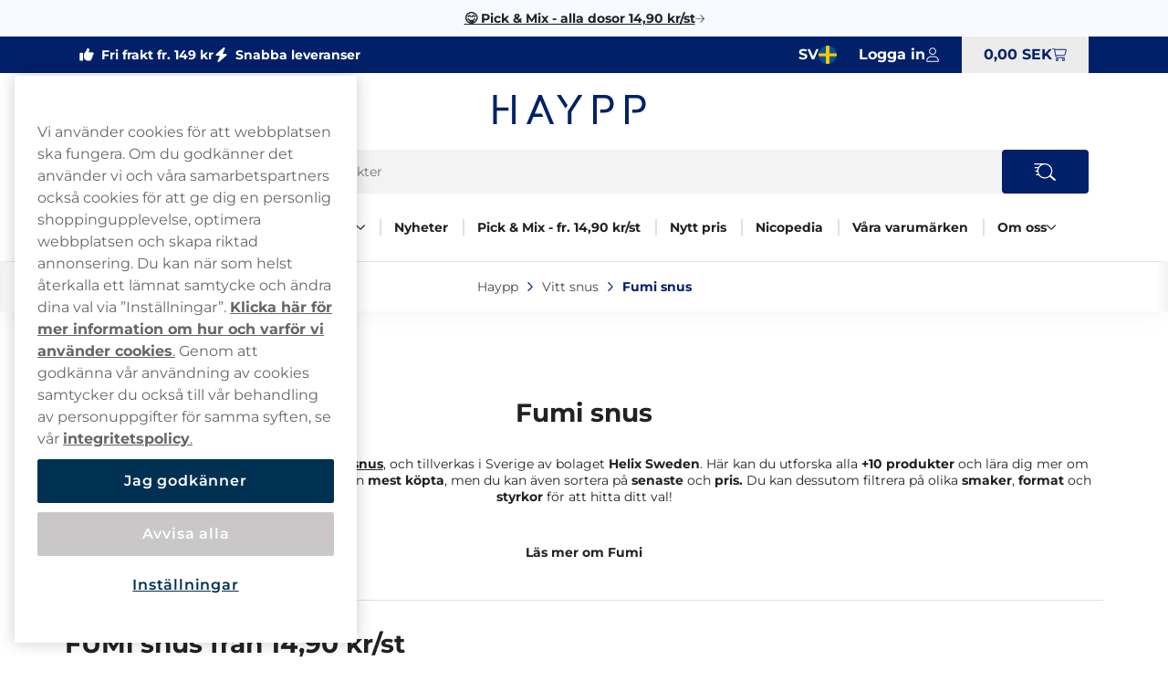

--- FILE ---
content_type: text/html; charset=utf-8
request_url: https://www.haypp.com/se/snus/fumi
body_size: 27251
content:



<!DOCTYPE html>
<html data-features="EventTracking BlazorInlineEdit Upsell SiteSearchSetting SeoTemplates ShipmentProviderSetting Kevel" lang="sv" data-culture="sv-SE" data-currency="SEK" data-prefix-path="/se" data-release="release-57-20260127.1">
<head>
  <meta charset="utf-8" />
  <meta name="viewport" content="width=device-width, initial-scale=1, user-scalable=1, minimum-scale=1, maximum-scale=5" />



    <script fetchpriority="high" src="https://cdn.cookielaw.org/consent/fe6225b3-f37d-4f9c-a32c-1abf769db861/OtAutoBlock.js"></script>
    <script fetchpriority="high" src="https://cdn.cookielaw.org/scripttemplates/otSDKStub.js" data-domain-script="fe6225b3-f37d-4f9c-a32c-1abf769db861"></script>
    <script>
        function OptanonWrapper() {
            try {
                if (typeof OnetrustActiveGroups !== 'undefined' && OnetrustActiveGroups.includes("C0003") && typeof KevelSetUserIdCookie === 'function') {
                    KevelSetUserIdCookie();
                }
            } catch (e) {
                console.error('Error in OptanonWrapper:', e);
            }
        }
    </script>

  



  <link rel="dns-prefetch" href="https://www.googletagmanager.com/" />
  <link rel="dns-prefetch" href="https://static.klaviyo.com" />
  <link rel="dns-prefetch" href="https://static-tracking.klaviyo.com" />
  <script data-container="easyfy-preload-tracking-events">
    window.EasyfyEventLayer = window.EasyfyEventLayer || {};
    window.EasyfyEventLayer = {"configuration":{"services":[],"addProductImpressionsServerSide":false,"addBannerImpressionsServerSide":false}};
    </script>

    



  <!-- Google Tag Manager -->
    <script>
        function insertGtmScript(win, doc, scriptTag, dataLayerAttr, gtmId) {
        win[dataLayerAttr] = win[dataLayerAttr] || [];
            win[dataLayerAttr].push({
                'gtm.start':
                    new Date().getTime(), event: 'gtm.js'
            });

            var firstScript = doc.getElementsByTagName(scriptTag)[0],
                newScriptElement = doc.createElement(scriptTag),
                dl = dataLayerAttr != 'dataLayer' ? '&l=' + dataLayerAttr : '';

            newScriptElement.async = true;
            newScriptElement.src = 'https://www.googletagmanager.com/gtm.js?id=' + gtmId + dl;
            firstScript.parentNode.insertBefore(newScriptElement, firstScript);
        }

        // (TV3-930)
        insertGtmScript(window, document, 'script', 'dataLayer', 'GTM-N8K7F8XN');
    </script>
    <!-- End Google Tag Manager -->








    <script>
        window.kevel = {
            networkId: '11745',
            siteId: '1304286'
        };
    </script>









<style>
    :root {
        --logo: url('https://v3-media-se.haypp.com/sehaypp/files/logos/logo.svg');
        --logo-cropped: url('https://v3-media-se.haypp.com/sehaypp/files/logos/logo-cropped.svg');
        --logo-footer: url('https://v3-media-se.haypp.com/sehaypp/files/logos/logo-footer.svg');
        --logo-footer-height: 25px;
        --logo-footer-width: 100px;
    }
</style>



<link rel="apple-touch-icon" sizes="180x180" href="https://v3-media-se.haypp.com/sehaypp/files/favicon/apple-touch-icon.png">
<link rel="icon" type="image/png" sizes="32x32" href="https://v3-media-se.haypp.com/sehaypp/files/favicon/favicon-32x32.png">
<link rel="icon" type="image/png" sizes="16x16" href="https://v3-media-se.haypp.com/sehaypp/files/favicon/favicon-16x16.png">
<link rel="icon" type="image/png" sizes="192x192" href="https://v3-media-se.haypp.com/sehaypp/files/favicon/android-chrome-192x192.png">
<link rel="manifest" href="/se/images/site.webmanifest">

<title>K&#xF6;p Fumi snus fr&#xE5;n 14,90 kr/st &#x2705; Fri frakt fr 149 kr</title>

<meta name="description" content="Fumi &#xE4;r ett vitt snus fr&#xE5;n tillverkaren Helix Sweden, lanserat 2021 och producerad i svenska &#xD6;desh&#xF6;g. K&#xF6;p Fumi snus billigt p&#xE5; Haypp! &#x2705;" />
<meta name="robots" content="index,follow">
<meta name="robots" content="max-image-preview:large">
<meta name="author" content="" />
<meta name="twitter:card" content="summary" />
<meta name="twitter:title" content="K&#xF6;p Fumi snus fr&#xE5;n 14,90 kr/st &#x2705; Fri frakt fr 149 kr" />
<meta name="twitter:description" content="Fumi &#xE4;r ett vitt snus fr&#xE5;n tillverkaren Helix Sweden, lanserat 2021 och producerad i svenska &#xD6;desh&#xF6;g. K&#xF6;p Fumi snus billigt p&#xE5; Haypp! &#x2705;" />
  <meta property="og:title" content="K&#xF6;p Fumi snus fr&#xE5;n 14,90 kr/st &#x2705; Fri frakt fr 149 kr" />
  <meta property="og:description" content="Fumi &#xE4;r ett vitt snus fr&#xE5;n tillverkaren Helix Sweden, lanserat 2021 och producerad i svenska &#xD6;desh&#xF6;g. K&#xF6;p Fumi snus billigt p&#xE5; Haypp! &#x2705;" />
  <meta property="og:type" content="website" />
  <meta property="og:url" content="https://www.haypp.com/se/snus/fumi" />
  <meta property="og:site_name" content="Haypp SE" />


  <link rel="canonical" href="https://www.haypp.com/se/snus/fumi" />

    <link rel="alternate" hreflang="sv-SE" href="https://www.haypp.com/se/snus/fumi" />
    <link rel="alternate" hreflang="en-GB" href="https://www.haypp.com/uk/nicotine-pouches/fumi" />
    <link rel="alternate" hreflang="de-AT" href="https://www.haypp.com/at/snus/fumi" />
    <link rel="alternate" hreflang="de-DE" href="https://www.haypp.com/de/snus/fumi" />


    <script type="application/ld+json">
        {"@context":"https://schema.org","@type":"WebPage","name":"K\u00F6p Fumi snus fr\u00E5n 14,90 kr/st \u2705 Fri frakt fr 149 kr","potentialAction":{"@type":"SearchAction","target":"https://www.haypp.com/se/sok?q={search_term_string}","query-input":"required name=search_term_string"},"url":"https://www.haypp.com/se/snus/fumi"}
    </script>

  <script src="/se/dist_web/client/scripts/chunk.dadda1952d78176f967f.js?v=O8fh3JG4H7_R9dNWuNnhbAdo0sWk0k9ab8Xk0MlOelw" defer ></script>
  <script src="/se/dist_web/client/scripts/easyfySharedChunk.cecd170575bfda5e2b01.js?v=a-l7lTlKp64cLFR8BgXy0P-piaxJrLeNox6l_Z0oHxg" defer ></script>
  <script src="/se/dist_web/client/scripts/servicesChunk.879805ff0ef3647d5a4f.js?v=1mAkN3fATlCy3YBpWgDk5lExksQ1EK6HSGgGla8MRe8" defer ></script>
  <script src="/se/dist_web/client/scripts/modulesChunk.b2523b5723d8595db32d.js?v=G4d8kx9MdNM1gel9La_CTX7y4lAJljhneNG-LzQUAMc" defer ></script>
  <script src="/se/dist_web/client/scripts/sharedChunk.db2cdf3f37bc55aedbbe.js?v=7KSgnvi7y5c5F6_cgEsGB-PW_GMNP5uLAFhwyB6KmOQ" defer ></script>
  <script src="/se/dist_web/client/scripts/global.399d6d059874c62dd179.js?v=ozRf-Se4mFwMvRU_RW0gmYqcdFuAiKJ3neraJLFubIU" defer ></script>


    



<link rel="preload" href="https://www.haypp.com/se/dist_web/fonts/theme2-font.woff2" as="font" type="font/woff2" crossorigin>



  <link rel="stylesheet" href="/se/dist_web/client/styles/layout.144d921d864d0eef6114.css?v=cAeLgLrls6Mkvf-EM-A-vX0w7UH_vV4ZPlqnT5VRN_E" />
  <link rel="stylesheet" href="/se/dist_web/client/styles/theme2-index.00e5101ddfdcf9051b8c.css?v=Ao3-Cp0__S2xLSGmjXV08MOFSn2EcLMFmkA89XUkF_s" />
  <link rel="stylesheet" href="/se/dist_web/client/styles/haypp-index.13237460b4d0ccaf130a.css?v=U9fgZltGJ4BxfJO5WM1IIAH7VSFm6wXcpmOt4En3wS0" />

  
  <link href="/se/dist_web/client/styles/headercomponent.f3738dea5787fb92562d.css?v=NYQw1qqRF7h4c-bRX2vrIp6kRuZKEG0958rh5RcUEn0" rel="stylesheet" /><script src="/se/dist_web/client/scripts/productlistcomponent.f58d09f1ba171df1aa3e.js?v=HM7998x16X5K746PRjB0D4r6dKZDl7pyOU6HxAq5qDM" defer ></script><link href="/se/dist_web/client/styles/productlistcomponent.80de1d860a65fbeb1a15.css?v=Qbwu7MlNigouqX0TMJnJ_m4GsngeB0sBuLk_z0ceVhI" rel="stylesheet" /><script src="/se/dist_web/client/scripts/articlelistcomponent.56450a20fd4cc1546d5c.js?v=JzkKj2jHeRGiyO93X1ZNZhfjIhQFUfSALFX6yS646ZI" defer ></script><link href="/se/dist_web/client/styles/articlelistcomponent.b7239996d7b02700746b.css?v=QxQt_XuofAMHqdyjpFra89y1GH2BbnLthjP4NNoFRZ0" rel="stylesheet" />

  
  



  
	<link href="/se/dist_web/client/styles/category.774c1169cc3de4774116.css?v=OWETg7-o5JZyDOmX53RJvFsbg2X7RlLA9JOl9uapKz8" rel="stylesheet" />

  
	<script src="/se/dist_web/client/scripts/brand.8edb96f3cea6d7073ec2.js?v=rz2HoBWW_RwsYKulRT2WaNxrFdfR3v5XUG4u49rye_g" defer ></script>

  

    <!-- TrustBox script -->
    <script async src="//widget.trustpilot.com/bootstrap/v5/tp.widget.sync.bootstrap.min.js"></script>
    <!-- End TrustBox script -->

</head>
<body>







<a href="#main-content" class="skip-to-main-content">
    Skip to main content
</a>
<div class="page-top">
  

<div class="promo-bar">
    <div data-track-element data-event-id="promo-bar" data-track-click="True" data-multi-observe="False" data-single-click="True" data-track-type="promo-bar" data-event-property-promo-bar-text="&#x1F60B; Pick &amp; Mix - alla dosor 14,90 kr/st" data-event-property-promo-bar-link="/se/snus/pick-mix">

      <a class="promo-bar-link" href="/se/snus/pick-mix">
        &#x1F60B; Pick &amp; Mix - alla dosor 14,90 kr/st
      </a>
    </div>
    <i class="icon icon-arrow-right-thin size-xs" aria-hidden="true"></i>
</div>








  <header class="top-header">    <!--#region MAIN HEADER -->
    <!--#region USPS -->
    


<div class="container-full header-usps">
    <div class="container-large">
        <div class="header-usp-items has-trustpilot">
            
<span class="header-usp-item">
    <i class="icon icon-thumb-solid clr-white"></i>
    <span>Fri frakt fr. 149 kr</span>
    <span class="fat"></span>
</span>
            
<span class="header-usp-item">
    <i class="icon icon-flash-solid clr-white"></i>
    <span>Snabba leveranser</span>
    <span class="fat"></span>
</span>

<!-- TrustBox widget - Micro Star -->
<div class="tp-container">
    <div class="trustpilot-widget" data-locale="sv-SE" data-template-id="5419b732fbfb950b10de65e5" data-businessunit-id="5d16233e084e0f0001d707ee" data-style-height="20px" data-style-width="100%" data-theme="dark">
    </div>
    <a href="https://se.trustpilot.com/review/www.haypp.com" class="tp-overlay-link" target=&quot;_blank&quot; rel="noopener"></a>
</div>
<!-- End TrustBox widget -->        </div>
        <div class="header-buttons">
            <!--#region COUNTRY SELECTOR -->
            



<div class="country-selector">
    <button id="country-list-title" aria-label="Valt land Sverige" data-event="toggle-countries">
        <i class="country-flag sv-se" aria-hidden="true"></i>
        <span class="hidden-sm hidden-md" aria-hidden="true">SV</span>
        <span class="hidden-lg" aria-hidden="true" lang="sv">Sverige</span>
        <i class="icon icon-arrow-right-thin size-sm clr-nav-menuitem-arrow-mobile hidden-lg" aria-hidden="true"></i>
    </button>
   
    <ul class="available-countries" data-container="country-list" aria-labelledby="country-list-title">
        <li>
            <div class="option current hidden-sm hidden-md" lang="sv">
                <i class="country-flag sv-se" aria-hidden="true"></i>
                <span>Sverige</span>
                <i class="icon icon-checkmark size-sm hidden-sm hidden-md" aria-hidden="true"></i>
            </div>
        </li>

            <li>
              <div data-track-element data-event-id="site-selection" data-track-click="True" data-multi-observe="False" data-single-click="True" data-track-type="site-selection" data-event-property-site-selector="dropdown" data-event-property-site-name="United Kingdom">
              
                  <a href="/uk" lang="en" class="option">
                    <i class="country-flag en-gb" aria-hidden="true"></i>
                        <span>United Kingdom</span>
                    </a>
             
              </div>
            </li>
            <li>
              <div data-track-element data-event-id="site-selection" data-track-click="True" data-multi-observe="False" data-single-click="True" data-track-type="site-selection" data-event-property-site-selector="dropdown" data-event-property-site-name="&#xD6;sterreich">
              
                  <a href="/at" lang="de" class="option">
                    <i class="country-flag de-at" aria-hidden="true"></i>
                        <span>&#xD6;sterreich</span>
                    </a>
             
              </div>
            </li>
            <li>
              <div data-track-element data-event-id="site-selection" data-track-click="True" data-multi-observe="False" data-single-click="True" data-track-type="site-selection" data-event-property-site-selector="dropdown" data-event-property-site-name="Deutschland">
              
                  <a href="/de" lang="de" class="option">
                    <i class="country-flag de-de" aria-hidden="true"></i>
                        <span>Deutschland</span>
                    </a>
             
              </div>
            </li>

    </ul>
</div>
            <!--#endregion -->
            <!--#region MY PAGES LOGIN BTN -->
            




<div class="header-mypages-container">
    <button type="button" data-target="login-flyout" class="header-my-pages button reset-button" data-authenticated="False" data-container="header-login-button" aria-label="Logga in p&#xE5; mina sidor">
        <span class="header-my-pages-texts big-text">Logga in</span>
        <span class="icon-badge-wrapper">
            <i class="icon icon-user clr-primary-heavy"></i>
                <span class="badge hidden">1</span>
        </span>
    </button>

        <div class="login-suggestion-popover" data-container="login-suggestion-popover" popover> </div>
</div>
            <!--#endregion -->
            <!--#region BASKET INFO -->
            

<button data-container="header-basket" data-event="toggle-mini-basket" data-target="mini-basket" data-overlay
  class="header-basket-info button reset-button" aria-label="Visa varukorg">
  <span class="header-basket-texts">
    <span data-container="basket-price" data-basket-text="0,00 SEK" class="basket-price">
      0,00 SEK
    </span>
  </span>

  <span class="header-basket-icons icon-badge-wrapper">
    <i class="icon icon-cart-line clr-primary-heavy"></i>
    <span data-container="basket-quantity" class="badge" style="display: none;"></span>
  </span>
  <!-- Updates the basket quantity before the basket call is made -->
  <script>
    (() => {
      const qty = Number(localStorage.getItem('basket-quantity'));
      const qtyEls = document.querySelectorAll('[data-container="basket-quantity"]');
      qtyEls.forEach(el => {
        if (qty > 0) {
          el.style.display = 'flex';
          el.innerHTML = qty;
        }
      });

      const totalPrice = localStorage.getItem('basket-price')
      const priceEls = document.querySelectorAll('[data-container="basket-price"]')
      priceEls.forEach(el => {
        if (totalPrice) {
          el.innerHTML = totalPrice;
        }
      });
    })();
  </script>

</button>
            <!--#endregion -->
        </div>
    </div>
</div>
    <!--#endregion -->
    <div class="header-main container-large">
          <img src="https://v3-media-se.haypp.com/sehaypp/files/logos/age-warning.svg" class="age-warning hidden-sm hidden-md" alt="&#xC5;ldersvarning" />


        <div class="header-main-container">
            <!--#region MOBILE MENU BTN -->
            <button data-event="toggle" data-target="main-menu" class="header-menu-toggle button" aria-label="Open main menu">
              <i class="icon icon-menu size-md clr-primary-heavy"></i>
            </button>
            <!--#endregion -->
            <!--#region HEADER LOGO -->
            


<div class="header-logo-wrapper header-logo-wrapper--age-warning">
    <a href="/se" class="logo-container" aria-label="G&#xE5; till startsidan">
        <div class="site-logo">
            Haypp 
        </div>
    </a>
</div>
            <!--#endregion -->
            <!--#region SEARCH -->
            

<div data-container="search-bar" class="search-component header-search search-absolute">
    
<form action="/se/sok" method="get" class="search-input-group header-search-input">
  <button type="button" data-event="search-close" class="reset-button search-close" aria-label="Close search">
        <i class="icon icon-close-thin size-sm clr-black"></i>
    </button>
    <input type="search" data-action="search-input" data-token="CfDJ8N3foR2I3nVNhFaJcm_MgUFXSyo84MkFKCaLruUfbkvfdN3k8VJU9AtGb4BbKAIVXViLK1eWSGn5aMMJ91s2sl514bdr2-9PpfHM0yDqrfVJ0HIeixrxlFEvMt_TsbAo6yG9XrrY0V1yVGLgNmcNa2I" data-include-pages="True" data-include-brands="True" data-include-articles="True" data-include-productseries="True" data-show-popular-results="True" data-show-popular-results-if-no-results="True" data-prevent-submit="False" data-query-subscriptions="False" data-overlay autocomplete="off" name="q" class="input search-input" spellcheck="false" data-aria-label-template="Products were found press tab to go forward" placeholder="Sök bland våra produkter" />


  <button type="button" data-action="search-open" class="button search-button" aria-label="Search the site" data-aria-label-template="Search the site">
    <i class="icon icon-search-custom size-md clr-primary-heavy"></i>
    </button>
</form>


    <div class="search-result">

        <div class="first-row">

            <div data-container="search-result" class="search-results-area" style="display: none;"></div>

            <div data-container="popular-results" class="popular-results-area" style="display: none;"></div>
        </div>

        <div data-container="campaign-results" class="campaign-results-area" style="display: none;"></div>
    </div>
</div>
<div data-container="search-backdrop" class="search-backdrop"></div>

            <!--#endregion -->
            <!--#region MAIN MENU -->
            

<div data-container="main-menu" data-overlay class="main-menu toggle-slide-left" >
    <div class="nav-bar nav-bar-header hidden-lg">
        <span>Start</span>
        <button class="modal-icon right" data-event="toggle" data-target="main-menu">
            <i class="icon icon-close-thin size-sm clr-white"></i>
        </button>
    </div>
    <div class="nav-container">
        <section class="categories-section" data-container="categories-section">
            <nav>
                <ul data-container="nav-list" class="nav-list nav-list-categories">


        <li data-target="menu-children-2eb32ad4-1fb8-4dda-bfb1-b74d3b3e610a" data-toggleClassName="visible" data-event="toggle-menu-children" class="menu-item has-children  level-1">
            <span class="toggle-children level-1">
                <a href="/se/snus" class="menu-item-name">
                    Vitt snus
                </a>
                    <button aria-label="Visa allt Vitt snus" aria-expanded="false" data-event="toggle-desktop-menu" data-target="menu-children-2eb32ad4-1fb8-4dda-bfb1-b74d3b3e610a" class="hidden-sm hidden-md">
                        <i class="icon icon-chevron-down size-xs clr-black hidden-sm hidden-md"></i>
                    </button>   

                <button data-target="menu-children-2eb32ad4-1fb8-4dda-bfb1-b74d3b3e610a" data-toggleClassName="visible" data-event="toggle-menu-children" class="hidden-lg">
                    <i class="icon icon-arrow-right-thin size-sm clr-nav-menuitem-arrow-mobile no-pointer"></i>
                </button>
        
            </span>
            <div data-container="menu-children-2eb32ad4-1fb8-4dda-bfb1-b74d3b3e610a" data-event="focusout-menu" class="nav-children level-1">
                <div class="nav-header level-1">
                    <div class="nav-bar">
                        <button data-event="menu-goback" class="modal-icon left hidden-lg">
                            <i class="icon icon-arrow-left-thin size-sm clr-white"></i>
                        </button>

                            <span class="nav-header-title">
                                Vitt snus
                            </span>
                                <span class="sub-title hidden-sm hidden-md">Här hittar du alla våra Vitt snus</span>

                        <button data-event="toggle" data-target="main-menu" class="modal-icon right hidden-lg">
                            <i class="icon icon-close-thin size-sm clr-white"></i>
                        </button>
                    </div>



                    <div class="breadcrumbs container-full hidden-lg">
                        <div class="breadcrumb-container" data-container="menu-breadcrumbs"></div>
                    </div>



                    <div class="menu-item show-everything hidden-lg">
                        <a href="/se/snus" class="menu-item-link">
                            Visa allt
                            Vitt snus
                        </a>
                    </div>
                </div>
                <ul class="nav-list level-1">


        <li class="menu-item level-2">
            <a href="/se/topplistan" class="menu-item-link no-child level-2 ">

                Topplistan
            </a>
        </li>


        <li data-target="menu-children-b4e9f2a6-5436-47c7-8f31-92d25646347a" data-toggleClassName="visible" data-event="toggle-menu-children" class="menu-item has-children  level-2">
            <span class="toggle-children level-2">
                <a href="/se/snus/smaker" class="menu-item-name">
                    Smaker
                </a>

                <button data-target="menu-children-b4e9f2a6-5436-47c7-8f31-92d25646347a" data-toggleClassName="visible" data-event="toggle-menu-children" class="hidden-lg">
                    <i class="icon icon-arrow-right-thin size-sm clr-nav-menuitem-arrow-mobile no-pointer"></i>
                </button>
        
            </span>
            <div data-container="menu-children-b4e9f2a6-5436-47c7-8f31-92d25646347a" data-event="focusout-menu" class="nav-children level-2">
                <div class="nav-header level-2">
                    <div class="nav-bar">
                        <button data-event="menu-goback" class="modal-icon left hidden-lg">
                            <i class="icon icon-arrow-left-thin size-sm clr-white"></i>
                        </button>

                            <span class="nav-header-title">
                                Smaker
                            </span>

                        <button data-event="toggle" data-target="main-menu" class="modal-icon right hidden-lg">
                            <i class="icon icon-close-thin size-sm clr-white"></i>
                        </button>
                    </div>



                    <div class="breadcrumbs container-full hidden-lg">
                        <div class="breadcrumb-container" data-container="menu-breadcrumbs"></div>
                    </div>



                    <div class="menu-item show-everything hidden-lg">
                        <a href="/se/snus/smaker" class="menu-item-link">
                            Visa allt
                            Smaker
                        </a>
                    </div>
                </div>
                <ul class="nav-list level-2">


        <li class="menu-item level-3">
            <a href="/se/snus/smaker/mint" class="menu-item-link no-child level-3 ">

                Mint
            </a>
        </li>


        <li class="menu-item level-3">
            <a href="/se/snus/smaker/tropiska-frukter" class="menu-item-link no-child level-3 ">

                Tropisk frukt
            </a>
        </li>


        <li class="menu-item level-3">
            <a href="/se/snus/smaker/lakrits" class="menu-item-link no-child level-3 ">

                Lakrits
            </a>
        </li>


        <li class="menu-item level-3">
            <a href="/se/snus/smaker/chili" class="menu-item-link no-child level-3 ">

                Chili
            </a>
        </li>
                </ul>
            </div>
        </li>


        <li class="menu-item level-2">
            <a href="/se/snus/styrkor" class="menu-item-link no-child level-2 ">

                Styrkor
            </a>
        </li>


        <li class="menu-item level-2">
            <a href="/se/nytt-pris/manadens-dosor" class="menu-item-link no-child level-2 ">

                M&#xE5;nadens Dosor
            </a>
        </li>


        <li class="menu-item level-2">
            <a href="/se/snus/limited-edition-snus" class="menu-item-link no-child level-2 ">

                Limited Edition snus
            </a>
        </li>


        <li data-target="menu-children-f3c9bb1a-72b4-4929-99c9-c5ad1578f850" data-toggleClassName="visible" data-event="toggle-menu-children" class="menu-item has-children  level-2">
            <span class="toggle-children level-2">
                <a href="/se/snus/nikotinfritt" class="menu-item-name">
                    Nikotinfritt Snus
                </a>

                <button data-target="menu-children-f3c9bb1a-72b4-4929-99c9-c5ad1578f850" data-toggleClassName="visible" data-event="toggle-menu-children" class="hidden-lg">
                    <i class="icon icon-arrow-right-thin size-sm clr-nav-menuitem-arrow-mobile no-pointer"></i>
                </button>
        
            </span>
            <div data-container="menu-children-f3c9bb1a-72b4-4929-99c9-c5ad1578f850" data-event="focusout-menu" class="nav-children level-2">
                <div class="nav-header level-2">
                    <div class="nav-bar">
                        <button data-event="menu-goback" class="modal-icon left hidden-lg">
                            <i class="icon icon-arrow-left-thin size-sm clr-white"></i>
                        </button>

                            <span class="nav-header-title">
                                Nikotinfritt Snus
                            </span>

                        <button data-event="toggle" data-target="main-menu" class="modal-icon right hidden-lg">
                            <i class="icon icon-close-thin size-sm clr-white"></i>
                        </button>
                    </div>



                    <div class="breadcrumbs container-full hidden-lg">
                        <div class="breadcrumb-container" data-container="menu-breadcrumbs"></div>
                    </div>



                    <div class="menu-item show-everything hidden-lg">
                        <a href="/se/snus/nikotinfritt" class="menu-item-link">
                            Visa allt
                            Nikotinfritt Snus
                        </a>
                    </div>
                </div>
                <ul class="nav-list level-2">


        <li class="menu-item level-3">
            <a href="/se/snus/koffein-snus" class="menu-item-link no-child level-3 ">

                Koffein snus
            </a>
        </li>


        <li class="menu-item level-3">
            <a href="/se/snus/nikotinfritt/nikotinfritt-snus-bast-i-test" class="menu-item-link no-child level-3 ">

                Nikotinfritt snus b&#xE4;st i test
            </a>
        </li>
                </ul>
            </div>
        </li>


        <li data-target="menu-children-8ad6325a-75e7-47a0-ad7c-744373deed49" data-toggleClassName="visible" data-event="toggle-menu-children" class="menu-item has-children  level-2">
            <span class="toggle-children level-2">
                <a href="/se/snus/vitt-snus-varumarken" class="menu-item-name">
                    Snusm&#xE4;rken
                </a>

                <button data-target="menu-children-8ad6325a-75e7-47a0-ad7c-744373deed49" data-toggleClassName="visible" data-event="toggle-menu-children" class="hidden-lg">
                    <i class="icon icon-arrow-right-thin size-sm clr-nav-menuitem-arrow-mobile no-pointer"></i>
                </button>
        
            </span>
            <div data-container="menu-children-8ad6325a-75e7-47a0-ad7c-744373deed49" data-event="focusout-menu" class="nav-children level-2">
                <div class="nav-header level-2">
                    <div class="nav-bar">
                        <button data-event="menu-goback" class="modal-icon left hidden-lg">
                            <i class="icon icon-arrow-left-thin size-sm clr-white"></i>
                        </button>

                            <span class="nav-header-title">
                                Snusm&#xE4;rken
                            </span>

                        <button data-event="toggle" data-target="main-menu" class="modal-icon right hidden-lg">
                            <i class="icon icon-close-thin size-sm clr-white"></i>
                        </button>
                    </div>



                    <div class="breadcrumbs container-full hidden-lg">
                        <div class="breadcrumb-container" data-container="menu-breadcrumbs"></div>
                    </div>



                    <div class="menu-item show-everything hidden-lg">
                        <a href="/se/snus/vitt-snus-varumarken" class="menu-item-link">
                            Visa allt
                            Snusm&#xE4;rken
                        </a>
                    </div>
                </div>
                <ul class="nav-list level-2">


        <li class="menu-item level-3">
            <a href="/se/snus/velo" class="menu-item-link no-child level-3 ">

                VELO
            </a>
        </li>


        <li class="menu-item level-3">
            <a href="/se/snus/zyn" class="menu-item-link no-child level-3 ">

                ZYN
            </a>
        </li>


        <li class="menu-item level-3">
            <a href="/se/snus/xqs" class="menu-item-link no-child level-3 ">

                XQS
            </a>
        </li>


        <li class="menu-item level-3">
            <a href="/se/snus/loop" class="menu-item-link no-child level-3 ">

                LOOP Snus
            </a>
        </li>


        <li class="menu-item level-3">
            <a href="/se/snus/helwit" class="menu-item-link no-child level-3 ">

                Helwit snus
            </a>
        </li>


        <li class="menu-item level-3">
            <a href="/se/snus/fix" class="menu-item-link no-child level-3 ">

                FIX Snus
            </a>
        </li>


        <li class="menu-item level-3">
            <a href="/se/snus/77-nicotine-pouches" class="menu-item-link no-child level-3 ">

                77 snus
            </a>
        </li>
                </ul>
            </div>
        </li>


        <li class="menu-item level-2">
            <a href="/se/mix" class="menu-item-link no-child level-2 ">

                Snus Mixpack 
            </a>
        </li>


        <li class="menu-item level-2">
            <a href="/se/snus/prenumeration" class="menu-item-link no-child level-2 ">

                Prenumerera p&#xE5; vitt snus
            </a>
        </li>
                </ul>
            </div>
        </li>


        <li data-target="menu-children-44cee740-f2c4-4177-b8b6-09bb45dd1cfe" data-toggleClassName="visible" data-event="toggle-menu-children" class="menu-item has-children  level-1">
            <span class="toggle-children level-1">
                <a href="/se/vape" class="menu-item-name">
                    Vape
                </a>
                    <button aria-label="Visa allt Vape" aria-expanded="false" data-event="toggle-desktop-menu" data-target="menu-children-44cee740-f2c4-4177-b8b6-09bb45dd1cfe" class="hidden-sm hidden-md">
                        <i class="icon icon-chevron-down size-xs clr-black hidden-sm hidden-md"></i>
                    </button>   

                <button data-target="menu-children-44cee740-f2c4-4177-b8b6-09bb45dd1cfe" data-toggleClassName="visible" data-event="toggle-menu-children" class="hidden-lg">
                    <i class="icon icon-arrow-right-thin size-sm clr-nav-menuitem-arrow-mobile no-pointer"></i>
                </button>
        
            </span>
            <div data-container="menu-children-44cee740-f2c4-4177-b8b6-09bb45dd1cfe" data-event="focusout-menu" class="nav-children level-1">
                <div class="nav-header level-1">
                    <div class="nav-bar">
                        <button data-event="menu-goback" class="modal-icon left hidden-lg">
                            <i class="icon icon-arrow-left-thin size-sm clr-white"></i>
                        </button>

                            <span class="nav-header-title">
                                Vape
                            </span>
                                <span class="sub-title hidden-sm hidden-md">Här hittar du alla våra Vape &amp; E-cigg</span>

                        <button data-event="toggle" data-target="main-menu" class="modal-icon right hidden-lg">
                            <i class="icon icon-close-thin size-sm clr-white"></i>
                        </button>
                    </div>



                    <div class="breadcrumbs container-full hidden-lg">
                        <div class="breadcrumb-container" data-container="menu-breadcrumbs"></div>
                    </div>



                    <div class="menu-item show-everything hidden-lg">
                        <a href="/se/vape" class="menu-item-link">
                            Visa allt
                            Vape
                        </a>
                    </div>
                </div>
                <ul class="nav-list level-1">


        <li data-target="menu-children-af4047db-b168-4857-9f03-01321e2df2ea" data-toggleClassName="visible" data-event="toggle-menu-children" class="menu-item has-children  level-2">
            <span class="toggle-children level-2">
                <a href="/se/vape/engangs-vape" class="menu-item-name">
                    Eng&#xE5;ngs vape
                </a>

                <button data-target="menu-children-af4047db-b168-4857-9f03-01321e2df2ea" data-toggleClassName="visible" data-event="toggle-menu-children" class="hidden-lg">
                    <i class="icon icon-arrow-right-thin size-sm clr-nav-menuitem-arrow-mobile no-pointer"></i>
                </button>
        
            </span>
            <div data-container="menu-children-af4047db-b168-4857-9f03-01321e2df2ea" data-event="focusout-menu" class="nav-children level-2">
                <div class="nav-header level-2">
                    <div class="nav-bar">
                        <button data-event="menu-goback" class="modal-icon left hidden-lg">
                            <i class="icon icon-arrow-left-thin size-sm clr-white"></i>
                        </button>

                            <span class="nav-header-title">
                                Eng&#xE5;ngs vape
                            </span>

                        <button data-event="toggle" data-target="main-menu" class="modal-icon right hidden-lg">
                            <i class="icon icon-close-thin size-sm clr-white"></i>
                        </button>
                    </div>



                    <div class="breadcrumbs container-full hidden-lg">
                        <div class="breadcrumb-container" data-container="menu-breadcrumbs"></div>
                    </div>



                    <div class="menu-item show-everything hidden-lg">
                        <a href="/se/vape/engangs-vape" class="menu-item-link">
                            Visa allt
                            Eng&#xE5;ngs vape
                        </a>
                    </div>
                </div>
                <ul class="nav-list level-2">


        <li class="menu-item level-3">
            <a href="/se/vape/engangs-vape/engangs-vape-10-pack" class="menu-item-link no-child level-3 ">

                Eng&#xE5;ngs vape 10-pack
            </a>
        </li>


        <li class="menu-item level-3">
            <a href="/se/vape/engangs-vape/engangs-vape-20-pack" class="menu-item-link no-child level-3 ">

                Eng&#xE5;ngs vape 20-pack
            </a>
        </li>


        <li class="menu-item level-3">
            <a href="/se/vape/vape-smaker" class="menu-item-link no-child level-3 ">

                Smaker
            </a>
        </li>


        <li class="menu-item level-3">
            <a href="/se/vape/vape-styrkor" class="menu-item-link no-child level-3 ">

                Styrkor
            </a>
        </li>
                </ul>
            </div>
        </li>


        <li class="menu-item level-2">
            <a href="/se/vape/vape-startkit" class="menu-item-link no-child level-2 ">

                Vape startkit
            </a>
        </li>


        <li class="menu-item level-2">
            <a href="/se/vape/laddbar-vape" class="menu-item-link no-child level-2 ">

                Laddbar vape
            </a>
        </li>


        <li class="menu-item level-2">
            <a href="/se/vape/vape-pods" class="menu-item-link no-child level-2 ">

                Vape pods
            </a>
        </li>


        <li class="menu-item level-2">
            <a href="/se/vape/podsystem" class="menu-item-link no-child level-2 ">

                Podsystem
            </a>
        </li>


        <li class="menu-item level-2">
            <a href="/se/vape/nikotinfria-vapes" class="menu-item-link no-child level-2 ">

                Nikotinfri vape
            </a>
        </li>


        <li class="menu-item level-2">
            <a href="/se/vape/vape-mixpack" class="menu-item-link no-child level-2 ">

                Vape Mixpack
            </a>
        </li>


        <li data-target="menu-children-6b4e772b-e2cf-40ee-a6df-feee7e4bb81d" data-toggleClassName="visible" data-event="toggle-menu-children" class="menu-item has-children  level-2">
            <span class="toggle-children level-2">
                <a href="/se/vape/varumarken-vape" class="menu-item-name">
                    Vapem&#xE4;rken
                </a>

                <button data-target="menu-children-6b4e772b-e2cf-40ee-a6df-feee7e4bb81d" data-toggleClassName="visible" data-event="toggle-menu-children" class="hidden-lg">
                    <i class="icon icon-arrow-right-thin size-sm clr-nav-menuitem-arrow-mobile no-pointer"></i>
                </button>
        
            </span>
            <div data-container="menu-children-6b4e772b-e2cf-40ee-a6df-feee7e4bb81d" data-event="focusout-menu" class="nav-children level-2">
                <div class="nav-header level-2">
                    <div class="nav-bar">
                        <button data-event="menu-goback" class="modal-icon left hidden-lg">
                            <i class="icon icon-arrow-left-thin size-sm clr-white"></i>
                        </button>

                            <span class="nav-header-title">
                                Vapem&#xE4;rken
                            </span>

                        <button data-event="toggle" data-target="main-menu" class="modal-icon right hidden-lg">
                            <i class="icon icon-close-thin size-sm clr-white"></i>
                        </button>
                    </div>



                    <div class="breadcrumbs container-full hidden-lg">
                        <div class="breadcrumb-container" data-container="menu-breadcrumbs"></div>
                    </div>



                    <div class="menu-item show-everything hidden-lg">
                        <a href="/se/vape/varumarken-vape" class="menu-item-link">
                            Visa allt
                            Vapem&#xE4;rken
                        </a>
                    </div>
                </div>
                <ul class="nav-list level-2">


        <li class="menu-item level-3">
            <a href="/se/vape/frunk-bar" class="menu-item-link no-child level-3 ">

                Frunk Bar
            </a>
        </li>


        <li class="menu-item level-3">
            <a href="/se/vape/n-one/n-one-crystal-vape-mesh" class="menu-item-link no-child level-3 ">

                Crystal vape
            </a>
        </li>


        <li class="menu-item level-3">
            <a href="/se/vape/lost-mary" class="menu-item-link no-child level-3 ">

                Lost Mary
            </a>
        </li>


        <li class="menu-item level-3">
            <a href="/se/vape/panther-bar" class="menu-item-link no-child level-3 ">

                DRIPPED Panther Bar
            </a>
        </li>


        <li class="menu-item level-3">
            <a href="/se/vape/vont-vape" class="menu-item-link no-child level-3 ">

                Vont vape
            </a>
        </li>


        <li class="menu-item level-3">
            <a href="/se/vape/vont-vape/vont-cube" class="menu-item-link no-child level-3 ">

                Vont Cube
            </a>
        </li>


        <li class="menu-item level-3">
            <a href="/se/vape/vuse-go" class="menu-item-link no-child level-3 ">

                Vuse Go
            </a>
        </li>


        <li class="menu-item level-3">
            <a href="/se/vape/n-one" class="menu-item-link no-child level-3 ">

                N One
            </a>
        </li>


        <li class="menu-item level-3">
            <a href="/se/vape/vozol" class="menu-item-link no-child level-3 ">

                Vozol
            </a>
        </li>


        <li class="menu-item level-3">
            <a href="/se/vape/blu-bar" class="menu-item-link no-child level-3 ">

                Blu Bar vape
            </a>
        </li>


        <li class="menu-item level-3">
            <a href="/se/vape/geek-bar" class="menu-item-link no-child level-3 ">

                Geek Bar
            </a>
        </li>


        <li class="menu-item level-3">
            <a href="/se/vape/rev-pod" class="menu-item-link no-child level-3 ">

                REV POD
            </a>
        </li>


        <li class="menu-item level-3">
            <a href="/se/vape/veev" class="menu-item-link no-child level-3 ">

                VEEV
            </a>
        </li>


        <li class="menu-item level-3">
            <a href="/se/vape/qbix" class="menu-item-link no-child level-3 ">

                QBIX vape
            </a>
        </li>


        <li class="menu-item level-3">
            <a href="/se/vape/bmor" class="menu-item-link no-child level-3 ">

                BMOR Ringo
            </a>
        </li>
                </ul>
            </div>
        </li>


        <li class="menu-item level-2">
            <a href="/se/vape/prenumeration" class="menu-item-link no-child level-2 ">

                Prenumerera p&#xE5; vape
            </a>
        </li>
                </ul>
            </div>
        </li>


        <li class="menu-item level-1">
            <a href="/se/nyheter" class="menu-item-link no-child level-1 ">

                Nyheter
            </a>
        </li>


        <li class="menu-item level-1">
            <a href="/se/snus/pick-mix" class="menu-item-link no-child level-1 ">

                Pick &amp; Mix - fr. 14,90 kr/st
            </a>
        </li>


        <li class="menu-item level-1">
            <a href="/se/nytt-pris" class="menu-item-link no-child level-1 ">

                Nytt pris
            </a>
        </li>


        <li class="menu-item level-1">
            <a href="/se/nicopedia" class="menu-item-link no-child level-1 ">

                Nicopedia
            </a>
        </li>


        <li class="menu-item level-1">
            <a href="/se/varumarken" class="menu-item-link no-child level-1 ">

                V&#xE5;ra varum&#xE4;rken
            </a>
        </li>


        <li data-target="menu-children-3436790b-3d4c-4e1c-9831-df475168961d" data-toggleClassName="visible" data-event="toggle-menu-children" class="menu-item has-children  level-1">
            <span class="toggle-children level-1">
                <a href="/se/om-haypp" class="menu-item-name">
                    Om oss
                </a>
                    <button aria-label="Visa allt Om oss" aria-expanded="false" data-event="toggle-desktop-menu" data-target="menu-children-3436790b-3d4c-4e1c-9831-df475168961d" class="hidden-sm hidden-md">
                        <i class="icon icon-chevron-down size-xs clr-black hidden-sm hidden-md"></i>
                    </button>   

                <button data-target="menu-children-3436790b-3d4c-4e1c-9831-df475168961d" data-toggleClassName="visible" data-event="toggle-menu-children" class="hidden-lg">
                    <i class="icon icon-arrow-right-thin size-sm clr-nav-menuitem-arrow-mobile no-pointer"></i>
                </button>
        
            </span>
            <div data-container="menu-children-3436790b-3d4c-4e1c-9831-df475168961d" data-event="focusout-menu" class="nav-children level-1">
                <div class="nav-header level-1">
                    <div class="nav-bar">
                        <button data-event="menu-goback" class="modal-icon left hidden-lg">
                            <i class="icon icon-arrow-left-thin size-sm clr-white"></i>
                        </button>

                            <span class="nav-header-title">
                                Om oss
                            </span>
                                <span class="sub-title hidden-sm hidden-md">Här hittar du alla våra Om oss</span>

                        <button data-event="toggle" data-target="main-menu" class="modal-icon right hidden-lg">
                            <i class="icon icon-close-thin size-sm clr-white"></i>
                        </button>
                    </div>



                    <div class="breadcrumbs container-full hidden-lg">
                        <div class="breadcrumb-container" data-container="menu-breadcrumbs"></div>
                    </div>



                    <div class="menu-item show-everything hidden-lg">
                        <a href="/se/om-haypp" class="menu-item-link">
                            Visa allt
                            Om oss
                        </a>
                    </div>
                </div>
                <ul class="nav-list level-1">


        <li class="menu-item level-2">
            <a href="/se/om-haypp/om-haypp-group" class="menu-item-link no-child level-2 ">

                Om Haypp Group
            </a>
        </li>


        <li class="menu-item level-2">
            <a href="/se/om-haypp/om-nicoleaks" class="menu-item-link no-child level-2 ">

                Om Nicoleaks
            </a>
        </li>


        <li class="menu-item level-2">
            <a href="/se/om-haypp/vara-experter" class="menu-item-link no-child level-2 ">

                V&#xE5;ra experter
            </a>
        </li>


        <li class="menu-item level-2">
            <a href="/se/hayppstipendiet" class="menu-item-link no-child level-2 ">

                Hayppstipendiet
            </a>
        </li>
                </ul>
            </div>
        </li>
                </ul>
            </nav>
            <button data-event="scroll-main-nav" data-target="nav-list" data-scroll-direction="left" class="nav-arrow">
                <i class="icon icon-arrow-left-thin size-sm clr-primary-heavy"></i>
            </button>
            <button data-event="scroll-main-nav" data-target="nav-list" data-scroll-direction="right" class="nav-arrow">
                <i class="icon icon-arrow-right-thin size-sm clr-primary-heavy"></i>
            </button>
          </section>
        
            <section class="extramenu-section hidden-lg">
                <nav>
                    <div class="nav-bar-extramenu">
                        <span>Övrigt</span>
                    </div>
                    <ul class="nav-list-extramenu">
                        
<li class="menu-item" data-container="menu-login-button">
  <button data-action="toggle-login-flyout" class="menu-item menu-item-button has-icon">
    <i class="icon icon-user size-sm clr-black"></i>
    Mina sidor
  </button>
</li>
                        



<div class="country-selector">
    <button id="country-list-title" aria-label="Valt land Sverige" data-event="toggle-countries">
        <i class="country-flag sv-se" aria-hidden="true"></i>
        <span class="hidden-sm hidden-md" aria-hidden="true">SV</span>
        <span class="hidden-lg" aria-hidden="true" lang="sv">Sverige</span>
        <i class="icon icon-arrow-right-thin size-sm clr-nav-menuitem-arrow-mobile hidden-lg" aria-hidden="true"></i>
    </button>
   
    <ul class="available-countries" data-container="country-list" aria-labelledby="country-list-title">
        <li>
            <div class="option current hidden-sm hidden-md" lang="sv">
                <i class="country-flag sv-se" aria-hidden="true"></i>
                <span>Sverige</span>
                <i class="icon icon-checkmark size-sm hidden-sm hidden-md" aria-hidden="true"></i>
            </div>
        </li>

            <li>
              <div data-track-element data-event-id="site-selection" data-track-click="True" data-multi-observe="False" data-single-click="True" data-track-type="site-selection" data-event-property-site-selector="dropdown" data-event-property-site-name="United Kingdom">
              
                  <a href="/uk" lang="en" class="option">
                    <i class="country-flag en-gb" aria-hidden="true"></i>
                        <span>United Kingdom</span>
                    </a>
             
              </div>
            </li>
            <li>
              <div data-track-element data-event-id="site-selection" data-track-click="True" data-multi-observe="False" data-single-click="True" data-track-type="site-selection" data-event-property-site-selector="dropdown" data-event-property-site-name="&#xD6;sterreich">
              
                  <a href="/at" lang="de" class="option">
                    <i class="country-flag de-at" aria-hidden="true"></i>
                        <span>&#xD6;sterreich</span>
                    </a>
             
              </div>
            </li>
            <li>
              <div data-track-element data-event-id="site-selection" data-track-click="True" data-multi-observe="False" data-single-click="True" data-track-type="site-selection" data-event-property-site-selector="dropdown" data-event-property-site-name="Deutschland">
              
                  <a href="/de" lang="de" class="option">
                    <i class="country-flag de-de" aria-hidden="true"></i>
                        <span>Deutschland</span>
                    </a>
             
              </div>
            </li>

    </ul>
</div>
                    </ul>
                </nav>
            </section>
        <div class="menu-logo hidden-lg">
            <i class="site-logo"></i>
        </div>
    </div>
</div>

            <!--#endregion -->

              <div class="header-buttons">

              <!--#region COUNTRY SELECTOR -->
              



<div class="country-selector">
    <button id="country-list-title" aria-label="Valt land Sverige" data-event="toggle-countries">
        <i class="country-flag sv-se" aria-hidden="true"></i>
        <span class="hidden-sm hidden-md" aria-hidden="true">SV</span>
        <span class="hidden-lg" aria-hidden="true" lang="sv">Sverige</span>
        <i class="icon icon-arrow-right-thin size-sm clr-nav-menuitem-arrow-mobile hidden-lg" aria-hidden="true"></i>
    </button>
   
    <ul class="available-countries" data-container="country-list" aria-labelledby="country-list-title">
        <li>
            <div class="option current hidden-sm hidden-md" lang="sv">
                <i class="country-flag sv-se" aria-hidden="true"></i>
                <span>Sverige</span>
                <i class="icon icon-checkmark size-sm hidden-sm hidden-md" aria-hidden="true"></i>
            </div>
        </li>

            <li>
              <div data-track-element data-event-id="site-selection" data-track-click="True" data-multi-observe="False" data-single-click="True" data-track-type="site-selection" data-event-property-site-selector="dropdown" data-event-property-site-name="United Kingdom">
              
                  <a href="/uk" lang="en" class="option">
                    <i class="country-flag en-gb" aria-hidden="true"></i>
                        <span>United Kingdom</span>
                    </a>
             
              </div>
            </li>
            <li>
              <div data-track-element data-event-id="site-selection" data-track-click="True" data-multi-observe="False" data-single-click="True" data-track-type="site-selection" data-event-property-site-selector="dropdown" data-event-property-site-name="&#xD6;sterreich">
              
                  <a href="/at" lang="de" class="option">
                    <i class="country-flag de-at" aria-hidden="true"></i>
                        <span>&#xD6;sterreich</span>
                    </a>
             
              </div>
            </li>
            <li>
              <div data-track-element data-event-id="site-selection" data-track-click="True" data-multi-observe="False" data-single-click="True" data-track-type="site-selection" data-event-property-site-selector="dropdown" data-event-property-site-name="Deutschland">
              
                  <a href="/de" lang="de" class="option">
                    <i class="country-flag de-de" aria-hidden="true"></i>
                        <span>Deutschland</span>
                    </a>
             
              </div>
            </li>

    </ul>
</div>
              <!--#endregion -->
              <!--#region MY PAGES LOGIN BTN -->
              




<div class="header-mypages-container">
    <button type="button" data-target="login-flyout" class="header-my-pages button reset-button" data-authenticated="False" data-container="header-login-button" aria-label="Logga in p&#xE5; mina sidor">
        <span class="header-my-pages-texts big-text">Logga in</span>
        <span class="icon-badge-wrapper">
            <i class="icon icon-user clr-primary-heavy"></i>
                <span class="badge hidden">1</span>
        </span>
    </button>

        <div class="login-suggestion-popover" data-container="login-suggestion-popover" popover> </div>
</div>
              <!--#endregion -->
              <!--#region BASKET INFO -->
              

<button data-container="header-basket" data-event="toggle-mini-basket" data-target="mini-basket" data-overlay
  class="header-basket-info button reset-button" aria-label="Visa varukorg">
  <span class="header-basket-texts">
    <span data-container="basket-price" data-basket-text="0,00 SEK" class="basket-price">
      0,00 SEK
    </span>
  </span>

  <span class="header-basket-icons icon-badge-wrapper">
    <i class="icon icon-cart-line clr-primary-heavy"></i>
    <span data-container="basket-quantity" class="badge" style="display: none;"></span>
  </span>
  <!-- Updates the basket quantity before the basket call is made -->
  <script>
    (() => {
      const qty = Number(localStorage.getItem('basket-quantity'));
      const qtyEls = document.querySelectorAll('[data-container="basket-quantity"]');
      qtyEls.forEach(el => {
        if (qty > 0) {
          el.style.display = 'flex';
          el.innerHTML = qty;
        }
      });

      const totalPrice = localStorage.getItem('basket-price')
      const priceEls = document.querySelectorAll('[data-container="basket-price"]')
      priceEls.forEach(el => {
        if (totalPrice) {
          el.innerHTML = totalPrice;
        }
      });
    })();
  </script>

</button>
              <!--#endregion -->
            </div>
        </div>

      </div>
      <!--#endregion -->
        


<div data-container="basket-announcer" data-text="Varukorg {0}Produkter till ett v&#xE4;rde av {1}." class="sr-only"  aria-live="polite"
    aria-atomic="true"></div>
  </header>
</div>

<main role="main" id="main-content">

    <script type="application/ld+json">
        {"@context":"https://schema.org","@type":"BreadcrumbList","itemListElement":[{"@type":"ListItem","name":"Haypp","item":{"@type":"Thing","@id":"https://www.haypp.com/se"},"position":1},{"@type":"ListItem","name":"Vitt snus","item":{"@type":"Thing","@id":"https://www.haypp.com/se/snus"},"position":2},{"@type":"ListItem","name":"Fumi snus","position":3}]}
    </script>
    <div class="breadcrumb-blurbox-container">
        <div class="breadcrumbs container-full">
            <div class="breadcrumb-container container-large">

                    <span class="breadcrumb-item">
                            <a href="/se" title="Haypp">
                                Haypp&lrm;
                            </a>
                    </span>
                        <i class="icon icon-chevron-right size-xs clr-arrow"></i>
                    <span class="breadcrumb-item">
                            <a href="/se/snus" title="Vitt snus">
                                Vitt snus&lrm;
                            </a>
                    </span>
                        <i class="icon icon-chevron-right size-xs clr-arrow"></i>
                    <span class="breadcrumb-item">
                            <span>
                                Fumi snus&lrm;
                            </span>
                    </span>
            </div>
        </div>
    </div>


  




<div class="category-page" data-container="page" data-page-id="searchpages-1768-B">
		<div class="first-page-list-elements">
			



<div class="container-large">
    <div class="category-header">
        <h1>Fumi snus</h1>
            <div class="short-desc"><p>Fumi är ett etablerat varumärke inom <a href="/se/snus">vitt snus</a>, och tillverkas i Sverige av bolaget <strong>Helix Sweden</strong>. Här kan du utforska alla <strong>+10 produkter</strong> och lära dig mer om varumärket. Produkterna är sorterade utifrån <strong>mest köpta</strong>, men du kan även sortera på <strong>senaste</strong> och <strong>pris.</strong> Du kan dessutom filtrera på olika <strong>smaker</strong>, <strong>format</strong> och <strong>styrkor</strong> för att hitta ditt val!</p>
</div>
    </div>
</div>
		</div>

	<div class="container-large">
		

	</div>

		<div class="first-page-list-elements">
			


<div class="container c-d-l c-d-l c-d-l button-component-wrapper component-wrapper">


            
<div class="align-center">
<a href="#omfumi" class="button size-md  link">
    L&#xE4;s mer om Fumi
</a>

</div>
        
</div>
<div class="container c-d-l c-d-l c-d-l divider-component-wrapper component-wrapper">


            
<hr class="divider-component" />
        
</div>
<div class="container c-d-l c-d-l c-d-l product-list-component-wrapper component-wrapper">


            



    <script type="application/ld+json">
        {"@context":"https://schema.org","@type":"ItemList","name":"BrandPage","url":"https://www.haypp.com","itemListElement":[{"@type":"ListItem","name":"FUMi Blackcurrant Regular","image":"https://v3-media-se.haypp.com/sehaypp/images/plytix-693145021a64aff0785e3faf/0/0/auto/c/plytix-693145021a64aff0785e3faf-png.png","url":"https://www.haypp.com/se/snus/fumi/fumi-blackcurrant","position":1},{"@type":"ListItem","name":"FUMi Blackcurrant Strong","image":"https://v3-media-se.haypp.com/sehaypp/images/plytix-693144e1812d954d7991b6e1/0/0/auto/c/plytix-693144e1812d954d7991b6e1-png.png","url":"https://www.haypp.com/se/snus/fumi/fumi-blackcurrant-strong","position":2}],"numberOfItems":2}
    </script>
        <div class="productlist-component">
                <h2 class="title">FUMi snus fr&#xE5;n 14,90 kr/st</h2>

            <div class="productlist horizontal-scroll  products" data-track-list data-container="products" data-list-id="" data-list-name="BrandPage">
                

<div class="productlist-scroll not-initialized" 
      data-container="productlist-scroll" 
      data-columns-d="2" 
      data-columns-t="2" 
      data-columns-m="2" 
      data-group-scroll="false" 
      data-small-gap="false"
      data-media="false" 
      style="--custom-col-num-m: 2; --custom-col-num-t: 2; --custom-col-num-d: 2;">
    <div class="splide__track">
        <ul class="splide__list">
                    <li class="splide__slide">
                        



<div data-container="product-card" class=" productcard-regular" data-track-product data-product-event-id="306799" data-element-event-id="3c86a46f-8945-47bb-b54e-979b9d1832df" data-default-sales-unit-code="1P" data-track-click="True" data-track-impression="True">
  


<div class="product-card-content product-card-horizontal">
	<a href="/se/snus/fumi/fumi-blackcurrant" class="product-info product-info-has-image" data-container="product-link">



<div class="image-container">
        <img srcset="https://v3-media-se.haypp.com/sehaypp/images/plytix-693145021a64aff0785e3faf/230/230/fill/c/plytix-693145021a64aff0785e3faf-png.png 1x,
                          https://v3-media-se.haypp.com/sehaypp/images/plytix-693145021a64aff0785e3faf/345/345/fill/c/plytix-693145021a64aff0785e3faf-png.png 1.5x,
                          https://v3-media-se.haypp.com/sehaypp/images/plytix-693145021a64aff0785e3faf/460/460/fill/c/plytix-693145021a64aff0785e3faf-png.png 2x" data-container="prod-card-img" data-brand="Fumi" class="prod-card-img" alt="FUMi Blackcurrant Regular" height="230" width="230" src="https://v3-media-se.haypp.com/sehaypp/images/plytix-693145021a64aff0785e3faf/230/230/fill/c/plytix-693145021a64aff0785e3faf-png.png" loading="lazy" />

<div class="flags flags-product-card ribbons">



<div class="flag flag-campaign grayscale"
data-salesunit=3P
>
        <span>Nytt pris</span>
</div>


<div class="flag flag-campaign grayscale"
data-salesunit=5P
>
        <span>Nytt pris</span>
</div>


<div class="flag flag-campaign grayscale"
data-salesunit=30P
>
        <span>Nytt pris</span>
</div>


<div class="flag flag-campaign grayscale"
data-salesunit=10P
>
        <span>Nytt pris</span>
</div>


<div class="flag flag-news grayscale"

data-current=true>
        <span>Nyhet</span>
</div></div>

<div class="flags flags-product-card tags">
</div>
</div>

    <span class="product-info-text">
		  
<span class="brand-name">Fumi</span>
		  
	<span data-container="display-name" class="display-name">FUMi Blackcurrant Regular</span>

    </span>
	</a>
	



<div class="prices" data-container="price-container" data-packsize="1" data-unitprice="14,90 kr">



 <div class="selected-variant disable-pointer-children" data-container="current-salesunit-info" data-value="products-18418-A" data-event="sales-units-open" data-track-element data-event-id="salesunit-selector-click" data-track-click="True" data-multi-observe="False" data-single-click="True" data-track-type="salesunit-selector-click" data-event-property-event-url="">
  <span class="packsize">1-pack<i class="icon icon-chevron-down size-xs clr-black"></i></span>
    <span class="price" data-container="price">
        14,90 <span class="currency">kr</span>
    </span>
    <span class="unit-price">14,90 kr/st</span>
</div>
<div class="salesunit-menu toggle-slide-up" data-container="salesunit-popup" >
    <button class="salesunit-close hidden-sm" data-event="sales-units-close"><span>Minimera</span> <i class="icon icon-chevron-down size-xs clr-black"></i></button>
    <button class="salesunit-close hidden-md hidden-lg" data-event="sales-units-close"><i class="icon icon-close-thin size-sm clr-black"></i></button>
    <div class="product-info" data-container="product-info">
            <div class="image-container">
        <img srcset="https://v3-media-se.haypp.com/sehaypp/images/plytix-693145021a64aff0785e3faf/90/90/fill/c/plytix-693145021a64aff0785e3faf-png.png 1x,
                                  https://v3-media-se.haypp.com/sehaypp/images/plytix-693145021a64aff0785e3faf/135/135/fill/c/plytix-693145021a64aff0785e3faf-png.png 1.5x,
                                  https://v3-media-se.haypp.com/sehaypp/images/plytix-693145021a64aff0785e3faf/180/180/fill/c/plytix-693145021a64aff0785e3faf-png.png 2x" height="90" width="90" alt="FUMi Blackcurrant Regular" src="https://v3-media-se.haypp.com/sehaypp/images/plytix-693145021a64aff0785e3faf/90/90/fill/c/plytix-693145021a64aff0785e3faf-png.png" loading="lazy" />
            </div>
        <div class="product-container">
            <span class="brand-name">Fumi</span>
            <span class="display-name">FUMi Blackcurrant Regular</span>
        </div>
    </div>
    

<fieldset class="selector productcardregular" data-container="pdc-regular-selector">
  <legend class="sr-only">Select a pack size</legend>
    <label data-value="products-18418-A" data-salesunitcode="1P" data-event="sales-unit-select" data-container="salesunit-option" class="selector-item option  " data-price-type="UpsellPrice" data-upsellId="upsells-1185-A" data-selected>
          <input type="radio" name="salesunit-products-18418-A" class="sr-only" value="1P" checked data-salesunitcode="1P"  />
          <span class="packsize" data-container="packsize" data-packsize="1">1-pack</span>
          <span class="price" data-container="price">14,90 kr</span>
          <span class="unit-price"><span data-container="unit-price">14,90 kr</span>/st</span>
          <div class="radio"></div>
        </label>
    <label data-value="products-18418-A" data-salesunitcode="3P" data-event="sales-unit-select" data-container="salesunit-option" class="selector-item option  " data-price-type="CampaignPrice" data-upsellId="" >
          <input type="radio" name="salesunit-products-18418-A" class="sr-only" value="3P"  data-salesunitcode="3P"  />
          <span class="packsize" data-container="packsize" data-packsize="3">3-pack</span>
          <span class="price" data-container="price">124,90 kr</span>
          <span class="unit-price"><span data-container="unit-price">41,63 kr</span>/st</span>
          <div class="radio"></div>
        </label>
    <label data-value="products-18418-A" data-salesunitcode="5P" data-event="sales-unit-select" data-container="salesunit-option" class="selector-item option  " data-price-type="CampaignPrice" data-upsellId="" >
          <input type="radio" name="salesunit-products-18418-A" class="sr-only" value="5P"  data-salesunitcode="5P"  />
          <span class="packsize" data-container="packsize" data-packsize="5">5-pack</span>
          <span class="price" data-container="price">199,90 kr</span>
          <span class="unit-price"><span data-container="unit-price">39,98 kr</span>/st</span>
          <div class="radio"></div>
        </label>
    <label data-value="products-18418-A" data-salesunitcode="10P" data-event="sales-unit-select" data-container="salesunit-option" class="selector-item option  " data-price-type="CampaignPrice" data-upsellId="" >
          <input type="radio" name="salesunit-products-18418-A" class="sr-only" value="10P"  data-salesunitcode="10P"  />
          <span class="packsize" data-container="packsize" data-packsize="10">10-pack</span>
          <span class="price" data-container="price">355,90 kr</span>
          <span class="unit-price"><span data-container="unit-price">35,59 kr</span>/st</span>
          <div class="radio"></div>
        </label>
    <label data-value="products-18418-A" data-salesunitcode="30P" data-event="sales-unit-select" data-container="salesunit-option" class="selector-item option  " data-price-type="CampaignPrice" data-upsellId="" >
          <input type="radio" name="salesunit-products-18418-A" class="sr-only" value="30P"  data-salesunitcode="30P"  />
          <span class="packsize" data-container="packsize" data-packsize="30">30-pack</span>
          <span class="price" data-container="price">1&#xA0;080,00 kr</span>
          <span class="unit-price"><span data-container="unit-price">36,00 kr</span>/st</span>
          <div class="radio"></div>
        </label>
</fieldset>

</div></div>
	






  <button class="button buy-animation pdc-addtocart productcard-action"
          data-container="addtocart-btn"
          data-action="add-to-cart"
          data-productId="products-18418-A"
          data-salesunitcode="1P"
          data-token="CfDJ8N3foR2I3nVNhFaJcm_MgUFXSyo84MkFKCaLruUfbkvfdN3k8VJU9AtGb4BbKAIVXViLK1eWSGn5aMMJ91s2sl514bdr2-9PpfHM0yDqrfVJ0HIeixrxlFEvMt_TsbAo6yG9XrrY0V1yVGLgNmcNa2I"
          data-searchproductId="306799"
          data-originated-from-list-name="BrandPage"
          data-originated-from-list-id=""
          data-upsellId="upsells-1185-A"
          data-upsellZone=""
          aria-label="K&#xF6;p FUMi Blackcurrant Regular">

    <span>Köp</span>
  </button>

</div>
</div>

                    </li>
                    <li class="splide__slide">
                        



<div data-container="product-card" class=" productcard-regular" data-track-product data-product-event-id="306800" data-element-event-id="f7321951-81a6-4530-8d46-2cecaed11c47" data-default-sales-unit-code="1P" data-track-click="True" data-track-impression="True">
  


<div class="product-card-content product-card-horizontal">
	<a href="/se/snus/fumi/fumi-blackcurrant-strong" class="product-info product-info-has-image" data-container="product-link">



<div class="image-container">
        <img srcset="https://v3-media-se.haypp.com/sehaypp/images/plytix-693144e1812d954d7991b6e1/230/230/fill/c/plytix-693144e1812d954d7991b6e1-png.png 1x,
                          https://v3-media-se.haypp.com/sehaypp/images/plytix-693144e1812d954d7991b6e1/345/345/fill/c/plytix-693144e1812d954d7991b6e1-png.png 1.5x,
                          https://v3-media-se.haypp.com/sehaypp/images/plytix-693144e1812d954d7991b6e1/460/460/fill/c/plytix-693144e1812d954d7991b6e1-png.png 2x" data-container="prod-card-img" data-brand="Fumi" class="prod-card-img" alt="FUMi Blackcurrant Strong" height="230" width="230" src="https://v3-media-se.haypp.com/sehaypp/images/plytix-693144e1812d954d7991b6e1/230/230/fill/c/plytix-693144e1812d954d7991b6e1-png.png" loading="lazy" />

<div class="flags flags-product-card ribbons">



<div class="flag flag-campaign grayscale"
data-salesunit=3P
>
        <span>Nytt pris</span>
</div>


<div class="flag flag-campaign grayscale"
data-salesunit=5P
>
        <span>Nytt pris</span>
</div>


<div class="flag flag-campaign grayscale"
data-salesunit=30P
>
        <span>Nytt pris</span>
</div>


<div class="flag flag-campaign grayscale"
data-salesunit=10P
>
        <span>Nytt pris</span>
</div>


<div class="flag flag-news grayscale"

data-current=true>
        <span>Nyhet</span>
</div></div>

<div class="flags flags-product-card tags">
</div>
</div>

    <span class="product-info-text">
		  
<span class="brand-name">Fumi</span>
		  
	<span data-container="display-name" class="display-name">FUMi Blackcurrant Strong</span>

    </span>
	</a>
	



<div class="prices" data-container="price-container" data-packsize="1" data-unitprice="14,90 kr">



 <div class="selected-variant disable-pointer-children" data-container="current-salesunit-info" data-value="products-18437-A" data-event="sales-units-open" data-track-element data-event-id="salesunit-selector-click" data-track-click="True" data-multi-observe="False" data-single-click="True" data-track-type="salesunit-selector-click" data-event-property-event-url="">
  <span class="packsize">1-pack<i class="icon icon-chevron-down size-xs clr-black"></i></span>
    <span class="price" data-container="price">
        14,90 <span class="currency">kr</span>
    </span>
    <span class="unit-price">14,90 kr/st</span>
</div>
<div class="salesunit-menu toggle-slide-up" data-container="salesunit-popup" >
    <button class="salesunit-close hidden-sm" data-event="sales-units-close"><span>Minimera</span> <i class="icon icon-chevron-down size-xs clr-black"></i></button>
    <button class="salesunit-close hidden-md hidden-lg" data-event="sales-units-close"><i class="icon icon-close-thin size-sm clr-black"></i></button>
    <div class="product-info" data-container="product-info">
            <div class="image-container">
        <img srcset="https://v3-media-se.haypp.com/sehaypp/images/plytix-693144e1812d954d7991b6e1/90/90/fill/c/plytix-693144e1812d954d7991b6e1-png.png 1x,
                                  https://v3-media-se.haypp.com/sehaypp/images/plytix-693144e1812d954d7991b6e1/135/135/fill/c/plytix-693144e1812d954d7991b6e1-png.png 1.5x,
                                  https://v3-media-se.haypp.com/sehaypp/images/plytix-693144e1812d954d7991b6e1/180/180/fill/c/plytix-693144e1812d954d7991b6e1-png.png 2x" height="90" width="90" alt="FUMi Blackcurrant Strong" src="https://v3-media-se.haypp.com/sehaypp/images/plytix-693144e1812d954d7991b6e1/90/90/fill/c/plytix-693144e1812d954d7991b6e1-png.png" loading="lazy" />
            </div>
        <div class="product-container">
            <span class="brand-name">Fumi</span>
            <span class="display-name">FUMi Blackcurrant Strong</span>
        </div>
    </div>
    

<fieldset class="selector productcardregular" data-container="pdc-regular-selector">
  <legend class="sr-only">Select a pack size</legend>
    <label data-value="products-18437-A" data-salesunitcode="1P" data-event="sales-unit-select" data-container="salesunit-option" class="selector-item option  " data-price-type="UpsellPrice" data-upsellId="upsells-1185-A" data-selected>
          <input type="radio" name="salesunit-products-18437-A" class="sr-only" value="1P" checked data-salesunitcode="1P"  />
          <span class="packsize" data-container="packsize" data-packsize="1">1-pack</span>
          <span class="price" data-container="price">14,90 kr</span>
          <span class="unit-price"><span data-container="unit-price">14,90 kr</span>/st</span>
          <div class="radio"></div>
        </label>
    <label data-value="products-18437-A" data-salesunitcode="3P" data-event="sales-unit-select" data-container="salesunit-option" class="selector-item option  " data-price-type="CampaignPrice" data-upsellId="" >
          <input type="radio" name="salesunit-products-18437-A" class="sr-only" value="3P"  data-salesunitcode="3P"  />
          <span class="packsize" data-container="packsize" data-packsize="3">3-pack</span>
          <span class="price" data-container="price">124,90 kr</span>
          <span class="unit-price"><span data-container="unit-price">41,63 kr</span>/st</span>
          <div class="radio"></div>
        </label>
    <label data-value="products-18437-A" data-salesunitcode="5P" data-event="sales-unit-select" data-container="salesunit-option" class="selector-item option  " data-price-type="CampaignPrice" data-upsellId="" >
          <input type="radio" name="salesunit-products-18437-A" class="sr-only" value="5P"  data-salesunitcode="5P"  />
          <span class="packsize" data-container="packsize" data-packsize="5">5-pack</span>
          <span class="price" data-container="price">199,90 kr</span>
          <span class="unit-price"><span data-container="unit-price">39,98 kr</span>/st</span>
          <div class="radio"></div>
        </label>
    <label data-value="products-18437-A" data-salesunitcode="10P" data-event="sales-unit-select" data-container="salesunit-option" class="selector-item option  " data-price-type="CampaignPrice" data-upsellId="" >
          <input type="radio" name="salesunit-products-18437-A" class="sr-only" value="10P"  data-salesunitcode="10P"  />
          <span class="packsize" data-container="packsize" data-packsize="10">10-pack</span>
          <span class="price" data-container="price">355,90 kr</span>
          <span class="unit-price"><span data-container="unit-price">35,59 kr</span>/st</span>
          <div class="radio"></div>
        </label>
    <label data-value="products-18437-A" data-salesunitcode="30P" data-event="sales-unit-select" data-container="salesunit-option" class="selector-item option  " data-price-type="CampaignPrice" data-upsellId="" >
          <input type="radio" name="salesunit-products-18437-A" class="sr-only" value="30P"  data-salesunitcode="30P"  />
          <span class="packsize" data-container="packsize" data-packsize="30">30-pack</span>
          <span class="price" data-container="price">1&#xA0;080,00 kr</span>
          <span class="unit-price"><span data-container="unit-price">36,00 kr</span>/st</span>
          <div class="radio"></div>
        </label>
</fieldset>

</div></div>
	






  <button class="button buy-animation pdc-addtocart productcard-action"
          data-container="addtocart-btn"
          data-action="add-to-cart"
          data-productId="products-18437-A"
          data-salesunitcode="1P"
          data-token="CfDJ8N3foR2I3nVNhFaJcm_MgUFXSyo84MkFKCaLruUfbkvfdN3k8VJU9AtGb4BbKAIVXViLK1eWSGn5aMMJ91s2sl514bdr2-9PpfHM0yDqrfVJ0HIeixrxlFEvMt_TsbAo6yG9XrrY0V1yVGLgNmcNa2I"
          data-searchproductId="306800"
          data-originated-from-list-name="BrandPage"
          data-originated-from-list-id=""
          data-upsellId="upsells-1185-A"
          data-upsellZone=""
          aria-label="K&#xF6;p FUMi Blackcurrant Strong">

    <span>Köp</span>
  </button>

</div>
</div>

                    </li>
        </ul>
    </div>
    <div class="splide__arrows">
        <button class="reset-button splide__arrow splide__arrow--prev prev" aria-label="F&#xF6;reg&#xE5;ende produkt"></button>
        <button class="reset-button splide__arrow splide__arrow--next next" aria-label="N&#xE4;sta produkt"></button>
    </div>
    <ul class="splide__pagination"></ul>
</div>
            </div>
        </div>

        
</div>
<div class="container c-d-l c-d-l c-d-l header-component-wrapper component-wrapper">


            
<h2 id="vart-utbud" class="text-align-left" data-container='heading-component'>
V&#xE5;rt utbud av Fumi
</h2>
        
</div>
		</div>
  
    <div class="container-large">
        


<div class="nicotine-warning-container vertical-padding">
  <img class="warning-label" src="https://v3-media-se.haypp.com/sehaypp/files/warninglabels/NicotineWarningLabel_ProductListPage_Desktop.svg" alt="18 &#xE5;rsgr&#xE4;ns  " width="1144" height="67" style="aspect-ratio: 1144 / 67" />
</div>

    </div>

        

  <script type="application/ld+json">
    {"@context":"https://schema.org","@type":"ItemList","url":"https://www.haypp.com/se/snus/fumi","itemListElement":[{"@type":"ListItem","name":"FUMi Blackcurrant Regular","image":"https://v3-media-se.haypp.com/sehaypp/images/plytix-693145021a64aff0785e3faf/0/0/auto/c/plytix-693145021a64aff0785e3faf-png.png","url":"https://www.haypp.com/se/snus/fumi/fumi-blackcurrant","position":1},{"@type":"ListItem","name":"FUMi Blackcurrant Strong","image":"https://v3-media-se.haypp.com/sehaypp/images/plytix-693144e1812d954d7991b6e1/0/0/auto/c/plytix-693144e1812d954d7991b6e1-png.png","url":"https://www.haypp.com/se/snus/fumi/fumi-blackcurrant-strong","position":2},{"@type":"ListItem","name":"FUMi Salty Violet Regular","image":"https://v3-media-se.haypp.com/sehaypp/images/plytix-68dbde0ccfaf1a36ee5397da/0/0/auto/c/plytix-68dbde0ccfaf1a36ee5397da-png.png","url":"https://www.haypp.com/se/snus/fumi/fumi-salty-violet","position":3},{"@type":"ListItem","name":"FUMi Salty Raspberry Regular","image":"https://v3-media-se.haypp.com/sehaypp/images/plytix-68dbde52cfaf1a36ee5397e1/0/0/auto/c/plytix-68dbde52cfaf1a36ee5397e1-png.png","url":"https://www.haypp.com/se/snus/fumi/fumi-salty-raspberry","position":4},{"@type":"ListItem","name":"FUMi Salty Violet Strong","image":"https://v3-media-se.haypp.com/sehaypp/images/plytix-68dbe076d1128c0eb097f960/0/0/auto/c/plytix-68dbe076d1128c0eb097f960-png.png","url":"https://www.haypp.com/se/snus/fumi/fumi-salty-violet-strong","position":5},{"@type":"ListItem","name":"FUMi Salty Raspberry Strong","image":"https://v3-media-se.haypp.com/sehaypp/images/plytix-68dbe0a72152ecea9d0ee7fd/0/0/auto/c/plytix-68dbe0a72152ecea9d0ee7fd-png.png","url":"https://www.haypp.com/se/snus/fumi/fumi-salty-raspberry-strong","position":6},{"@type":"ListItem","name":"FUMi Minty Blueberry Strong","image":"https://v3-media-se.haypp.com/sehaypp/images/plytix-68dbdfb55c1e8cf2ed61f92a/0/0/auto/c/plytix-68dbdfb55c1e8cf2ed61f92a-png.png","url":"https://www.haypp.com/se/snus/fumi/fumi-minty-blueberry-strong","position":7},{"@type":"ListItem","name":"FUMi Tangy Strawberry Regular","image":"https://v3-media-se.haypp.com/sehaypp/images/plytix-68dbde98453f2ad126ac6897/0/0/auto/c/plytix-68dbde98453f2ad126ac6897-png.png","url":"https://www.haypp.com/se/snus/fumi/fumi-tangy-strawberry","position":8},{"@type":"ListItem","name":"FUMi Tangy Strawberry Strong","image":"https://v3-media-se.haypp.com/sehaypp/images/plytix-68dbdf88126837ab2f6929c5/0/0/auto/c/plytix-68dbdf88126837ab2f6929c5-png.png","url":"https://www.haypp.com/se/snus/fumi/fumi-tangy-strawberry-strong","position":9},{"@type":"ListItem","name":"FUMi Fiery Mango Strong","image":"https://v3-media-se.haypp.com/sehaypp/images/plytix-68dbdfdbcfaf1a36ee539823/0/0/auto/c/plytix-68dbdfdbcfaf1a36ee539823-png.png","url":"https://www.haypp.com/se/snus/fumi/fumi-fiery-mango-strong","position":10},{"@type":"ListItem","name":"FUMi Tangy Apple Strong","image":"https://v3-media-se.haypp.com/sehaypp/images/plytix-68dbe019cfaf1a36ee539832/0/0/auto/c/plytix-68dbe019cfaf1a36ee539832-png.png","url":"https://www.haypp.com/se/snus/fumi/fumi-tangy-apple-strong","position":11},{"@type":"ListItem","name":"FUMi Zingy Ginger Regular","image":"https://v3-media-se.haypp.com/sehaypp/images/plytix-68dbdeced1128c0eb097f90d/0/0/auto/c/plytix-68dbdeced1128c0eb097f90d-png.png","url":"https://www.haypp.com/se/snus/fumi/fumi-zingy-ginger","position":12},{"@type":"ListItem","name":"FUMi Zingy Ginger Strong","image":"https://v3-media-se.haypp.com/sehaypp/images/plytix-68dbdf2c453f2ad126ac68b4/0/0/auto/c/plytix-68dbdf2c453f2ad126ac68b4-png.png","url":"https://www.haypp.com/se/snus/fumi/fumi-zingy-ginger-strong","position":13},{"@type":"ListItem","name":"FUMi Prickly Pear Strong","image":"https://v3-media-se.haypp.com/sehaypp/images/plytix-68dbe0495c1e8cf2ed61f941/0/0/auto/c/plytix-68dbe0495c1e8cf2ed61f941-png.png","url":"https://www.haypp.com/se/snus/fumi/fumi-prickly-pear-strong","position":14},{"@type":"ListItem","name":"FUMi 3-pack Regular Mixpack","image":"https://v3-media-se.haypp.com/sehaypp/images/plytix-68f228cc7119c82aa683b764/0/0/auto/c/plytix-68f228cc7119c82aa683b764-png.png","url":"https://www.haypp.com/se/snus/fumi/fumi-3-pack-regular-mixpack","position":15},{"@type":"ListItem","name":"FUMi Spearmint Strong","image":"https://v3-media-se.haypp.com/sehaypp/images/plytix-693144a7af137132b49592cc/0/0/auto/c/plytix-693144a7af137132b49592cc-png.png","url":"https://www.haypp.com/se/snus/fumi/fumi-spearmint-strong","position":16},{"@type":"ListItem","name":"FUMi Freezy Mint Regular","image":"https://v3-media-se.haypp.com/sehaypp/images/plytix-68dbdefc2152ecea9d0ee7d8/0/0/auto/c/plytix-68dbdefc2152ecea9d0ee7d8-png.png","url":"https://www.haypp.com/se/snus/fumi/fumi-freezy-mint","position":17},{"@type":"ListItem","name":"FUMi Slim S4 Mint Salty Tangy 3p","image":"https://v3-media-se.haypp.com/sehaypp/images/plytix-680a1ac59df76f5c4bc8d5c9/0/0/auto/c/plytix-680a1ac59df76f5c4bc8d5c9-png.png","url":"https://www.haypp.com/se/snus/fumi/fumi-salty-raspberry-strong-fumi-minty-blueberry-strong-fumi-tangy-strawberry-strong-mixpack","position":18},{"@type":"ListItem","name":"FUMi 3-pack Strong Mixpack","image":"https://v3-media-se.haypp.com/sehaypp/images/plytix-68f2288a1eb2a9d863515de3/0/0/auto/c/plytix-68f2288a1eb2a9d863515de3-png.png","url":"https://www.haypp.com/se/snus/fumi/fumi-3-pack-strong-mixpack","position":19},{"@type":"ListItem","name":"FUMi Freezy Mint Ultra Strong","image":"https://v3-media-se.haypp.com/sehaypp/images/plytix-693144c49420570d6d32a14f/0/0/auto/c/plytix-693144c49420570d6d32a14f-png.png","url":"https://www.haypp.com/se/snus/fumi/fumi-freezy-mint-ultra-strong","position":20},{"@type":"ListItem","name":"FUMi Freezy Mint Extra Strong","image":"https://v3-media-se.haypp.com/sehaypp/images/plytix-68dbdf5a5c1e8cf2ed61f918/0/0/auto/c/plytix-68dbdf5a5c1e8cf2ed61f918-png.png","url":"https://www.haypp.com/se/snus/fumi/fumi-freezy-mint-extra-strong","position":21},{"@type":"ListItem","name":"FUMi 8-pack Strong Mixpack","image":"https://v3-media-se.haypp.com/sehaypp/images/plytix-68f22c4b91a0efcbfb336171/0/0/auto/c/plytix-68f22c4b91a0efcbfb336171-png.png","url":"https://www.haypp.com/se/snus/fumi/fumi-8-pack-strong-mixpack","position":22},{"@type":"ListItem","name":"FUMi Spearmint Ultra Strong","image":"https://v3-media-se.haypp.com/sehaypp/images/plytix-6931446ab2eb304852f8c53f/0/0/auto/c/plytix-6931446ab2eb304852f8c53f-png.png","url":"https://www.haypp.com/se/snus/fumi/fumi-spearmint-ultra-strong","position":23},{"@type":"ListItem","name":"FUMi Spearmint Extra Strong","image":"https://v3-media-se.haypp.com/sehaypp/images/plytix-6931448f85e6e6e576ea3835/0/0/auto/c/plytix-6931448f85e6e6e576ea3835-png.png","url":"https://www.haypp.com/se/snus/fumi/fumi-spearmint-extra-strong","position":24}],"numberOfItems":24}
  </script>


<div class="container-large">
  <div class="filter-header-container" data-container="filter-header">
      <button class="header filter-header filter-header-mobile" data-event="toggle" data-target="filter">
        
<span>Filter</span>
<i class="icon icon-filter size-xs clr-black hidden-lg hidden-md"></i>
      </button>
      <div class="header filter-header filter-header-desktop" data-event="toggle" data-target="filter">
        
<span>Filter</span>
<i class="icon icon-filter size-xs clr-black hidden-lg hidden-md"></i>
      </div>
      <div class="header sticky-filter-header button filter with-icon hidden-lg hidden-md" data-event="toggle" data-target="filter">
        <span>
          Filter
          <span class="filter-count" data-container="filter-counter">
          </span>
        </span>
        <i class="icon icon-filter"></i>
      </div>

    <div class="header sort-header hidden-sm hidden-md" data-action="open-filter-and-sort">
      <span>Sortera</span>
    </div>

    <div data-container="sorter" class="sorter hidden-lg hidden-md">
      

<div class="filter-groups sorter">
    <details class="filter-item custom-select">
        <summary class="select-toggle" id="select-toggle-summary">
            <span class="no-pointer" data-custom-event="change-sort-option" data-container="selected-sort-option" data-value="GenericRelevancy-Descending">Popularitet (fallande)</span>
            <i class="icon icon-chevron-down-thin size-xs clr-black"></i>
        </summary>
        <div class="filter-group-options select-menu">
                <button class="filter-row select-item selected" data-event="select-sort-option" data-value="GenericRelevancy-Descending">
                    <span class="form-control form-control-sorter no-pointer">
                        <span data-container="sort-option-text">Popularitet (fallande)</span>
                    </span>
                </button>
                <button class="filter-row select-item " data-event="select-sort-option" data-value="PublishedDate-Descending">
                    <span class="form-control form-control-sorter no-pointer">
                        <span data-container="sort-option-text">Skapad (fallande)</span>
                    </span>
                </button>
                <button class="filter-row select-item " data-event="select-sort-option" data-value="PublishedDate-Ascending">
                    <span class="form-control form-control-sorter no-pointer">
                        <span data-container="sort-option-text">Skapad (stigande)</span>
                    </span>
                </button>
                <button class="filter-row select-item " data-event="select-sort-option" data-value="DisplayNameExact-Ascending">
                    <span class="form-control form-control-sorter no-pointer">
                        <span data-container="sort-option-text">Produktnamn (stigande)</span>
                    </span>
                </button>
                <button class="filter-row select-item " data-event="select-sort-option" data-value="DisplayNameExact-Descending">
                    <span class="form-control form-control-sorter no-pointer">
                        <span data-container="sort-option-text">Produktnamn (fallande)</span>
                    </span>
                </button>
                <button class="filter-row select-item " data-event="select-sort-option" data-value="LowestUnitSalesPrice-Ascending">
                    <span class="form-control form-control-sorter no-pointer">
                        <span data-container="sort-option-text">Pris (stigande)</span>
                    </span>
                </button>
                <button class="filter-row select-item " data-event="select-sort-option" data-value="LowestUnitSalesPrice-Descending">
                    <span class="form-control form-control-sorter no-pointer">
                        <span data-container="sort-option-text">Pris (fallande)</span>
                    </span>
                </button>
        </div>
    </details>
</div>

    </div>
  </div>
  <div class="filter-product-container">
      <div data-container="filter" class="filter-container toggle-slide-right" >
        

<div class="filter-header hidden-lg hidden-md">
    <button class="modal-icon left close-filter-button" data-event="toggle" data-target="filter">
        <i class="icon icon-close-thick size-xs align-center clr-white"></i>
    </button>
    <div class="filter-title">
        <i class="icon icon-filter size-sm clr-white"></i>
        <span>
            Filter
        </span>
    </div>
</div>
<div class="filter-description hidden-lg hidden-md">
    <span>Nedan kan du anpassa dina filterval f&#xF6;r att l&#xE4;ttare hitta den produkt du s&#xF6;ker.</span>
</div>
<div data-container="sorter" class="sorter hidden-sm">
    

<div class="filter-groups sorter">
    <details class="filter-item custom-select">
        <summary class="select-toggle" id="select-toggle-summary">
            <span class="no-pointer" data-custom-event="change-sort-option" data-container="selected-sort-option" data-value="GenericRelevancy-Descending">Popularitet (fallande)</span>
            <i class="icon icon-chevron-down-thin size-xs clr-black"></i>
        </summary>
        <div class="filter-group-options select-menu">
                <button class="filter-row select-item selected" data-event="select-sort-option" data-value="GenericRelevancy-Descending">
                    <span class="form-control form-control-sorter no-pointer">
                        <span data-container="sort-option-text">Popularitet (fallande)</span>
                    </span>
                </button>
                <button class="filter-row select-item " data-event="select-sort-option" data-value="PublishedDate-Descending">
                    <span class="form-control form-control-sorter no-pointer">
                        <span data-container="sort-option-text">Skapad (fallande)</span>
                    </span>
                </button>
                <button class="filter-row select-item " data-event="select-sort-option" data-value="PublishedDate-Ascending">
                    <span class="form-control form-control-sorter no-pointer">
                        <span data-container="sort-option-text">Skapad (stigande)</span>
                    </span>
                </button>
                <button class="filter-row select-item " data-event="select-sort-option" data-value="DisplayNameExact-Ascending">
                    <span class="form-control form-control-sorter no-pointer">
                        <span data-container="sort-option-text">Produktnamn (stigande)</span>
                    </span>
                </button>
                <button class="filter-row select-item " data-event="select-sort-option" data-value="DisplayNameExact-Descending">
                    <span class="form-control form-control-sorter no-pointer">
                        <span data-container="sort-option-text">Produktnamn (fallande)</span>
                    </span>
                </button>
                <button class="filter-row select-item " data-event="select-sort-option" data-value="LowestUnitSalesPrice-Ascending">
                    <span class="form-control form-control-sorter no-pointer">
                        <span data-container="sort-option-text">Pris (stigande)</span>
                    </span>
                </button>
                <button class="filter-row select-item " data-event="select-sort-option" data-value="LowestUnitSalesPrice-Descending">
                    <span class="form-control form-control-sorter no-pointer">
                        <span data-container="sort-option-text">Pris (fallande)</span>
                    </span>
                </button>
        </div>
    </details>
</div>

</div>




    <div class="filter-groups">
                <details id="A_Strength" data-save-state="Open" data-container="filter-group" data-key="A_Strength" class="filter-item">
                    <summary>
                        <span class="no-pointer">
                            Styrka
                        </span>
                        <i class="icon icon-chevron-down-thin size-sm clr-black"></i>
                    </summary>
                    <div class="filter-group-options">
                            <div class="filter-row">
                                <label class="form-control" >
                                   <input type="checkbox"   data-action="change-filter" value="extra strong" id="A_Strength.extra strong_2" data-result="2" data-page-id="searchpages-1768-B" />
                                    <span>Extra Stark (2)</span>
                                </label>
                            </div>
                            <div class="filter-row">
                                <label class="form-control" >
                                   <input type="checkbox"   data-action="change-filter" value="normal" id="A_Strength.normal_2" data-result="7" data-page-id="searchpages-1768-B" />
                                    <span>Normal (7)</span>
                                </label>
                            </div>
                            <div class="filter-row">
                                <label class="form-control" >
                                   <input type="checkbox"   data-action="change-filter" value="strong" id="A_Strength.strong_2" data-result="13" data-page-id="searchpages-1768-B" />
                                    <span>Stark (13)</span>
                                </label>
                            </div>
                            <div class="filter-row">
                                <label class="form-control" >
                                   <input type="checkbox"   data-action="change-filter" value="ultra strong" id="A_Strength.ultra strong_2" data-result="2" data-page-id="searchpages-1768-B" />
                                    <span>ultra stark (2)</span>
                                </label>
                            </div>
                    </div>
                </details>
                <details id="A_Flavour" data-save-state="Open" data-container="filter-group" data-key="A_Flavour" class="filter-item">
                    <summary>
                        <span class="no-pointer">
                            Smak
                        </span>
                        <i class="icon icon-chevron-down-thin size-sm clr-black"></i>
                    </summary>
                    <div class="filter-group-options">
                            <div class="filter-row">
                                <label class="form-control" >
                                   <input type="checkbox"   data-action="change-filter" value="berry" id="A_Flavour.berry_2" data-result="4" data-page-id="searchpages-1768-B" />
                                    <span>B&#xE4;r (4)</span>
                                </label>
                            </div>
                            <div class="filter-row">
                                <label class="form-control" >
                                   <input type="checkbox"   data-action="change-filter" value="chili" id="A_Flavour.chili_2" data-result="1" data-page-id="searchpages-1768-B" />
                                    <span>Chili (1)</span>
                                </label>
                            </div>
                            <div class="filter-row">
                                <label class="form-control" >
                                   <input type="checkbox"   data-action="change-filter" value="fruit" id="A_Flavour.fruit_2" data-result="2" data-page-id="searchpages-1768-B" />
                                    <span>Frukt (2)</span>
                                </label>
                            </div>
                            <div class="filter-row">
                                <label class="form-control" >
                                   <input type="checkbox"   data-action="change-filter" value="liquorice" id="A_Flavour.liquorice_2" data-result="4" data-page-id="searchpages-1768-B" />
                                    <span>Lakrits (4)</span>
                                </label>
                            </div>
                            <div class="filter-row">
                                <label class="form-control" >
                                   <input type="checkbox"   data-action="change-filter" value="mint" id="A_Flavour.mint_2" data-result="7" data-page-id="searchpages-1768-B" />
                                    <span>Mint (7)</span>
                                </label>
                            </div>
                            <div class="filter-row">
                                <label class="form-control" >
                                   <input type="checkbox"   data-action="change-filter" value="mixed" id="A_Flavour.mixed_2" data-result="4" data-page-id="searchpages-1768-B" />
                                    <span>Mixad (4)</span>
                                </label>
                            </div>
                            <div class="filter-row">
                                <label class="form-control" >
                                   <input type="checkbox"   data-action="change-filter" value="spices" id="A_Flavour.spices_2" data-result="2" data-page-id="searchpages-1768-B" />
                                    <span>Kryddor (2)</span>
                                </label>
                            </div>
                    </div>
                </details>
                <details id="A_Format" data-save-state="Open" data-container="filter-group" data-key="A_Format" class="filter-item">
                    <summary>
                        <span class="no-pointer">
                            Format
                        </span>
                        <i class="icon icon-chevron-down-thin size-sm clr-black"></i>
                    </summary>
                    <div class="filter-group-options">
                            <div class="filter-row">
                                <label class="form-control" >
                                   <input type="checkbox"   data-action="change-filter" value="slim" id="A_Format.slim_2" data-result="24" data-page-id="searchpages-1768-B" />
                                    <span>Slim (24)</span>
                                </label>
                            </div>
                    </div>
                </details>
    </div>

<div class="mobile-footer hidden-lg hidden-md">
    <button class="button primary size-lg full-width" data-event="toggle" data-target="filter" aria-label="Visa (0)">Visa </button>
</div>

      </div>
      <div data-container="selected-filters" class="selected-filters hidden-md hidden-sm">
        

    <div class="filters-top-container">
        <div class="all-selected-filters" data-container="all-selected-filters">
        </div>
        <div class="clear-filters hidden-small" data-page-id="searchpages-1768-B" data-action="clear-filters" style="display: none;">
            <button class="clear-all">Rensa alla</button>
        </div>
    </div>

      </div>
      <div class="container-full">
        <ul class="product-list products" data-static-products style="--custom-col-num-m: 2; --custom-col-num-t: 3; --custom-col-num-d: 3;" data-track-list data-container="products" data-list-id="All white nicotine pouches" data-list-name="BrandPage">
          




<li data-container="product-card" class=" productcard-regular" data-track-product data-product-event-id="306799" data-element-event-id="01aba122-71c4-468a-aa67-84aa98f99eb8" data-default-sales-unit-code="10P" data-track-click="True" data-track-impression="True">
  


<div class="product-card-content product-card-horizontal">
	<a href="/se/snus/fumi/fumi-blackcurrant" class="product-info product-info-has-image" data-container="product-link">



<div class="image-container">
        <img srcset="https://v3-media-se.haypp.com/sehaypp/images/plytix-693145021a64aff0785e3faf/230/230/fill/c/plytix-693145021a64aff0785e3faf-png.png 1x,
                          https://v3-media-se.haypp.com/sehaypp/images/plytix-693145021a64aff0785e3faf/345/345/fill/c/plytix-693145021a64aff0785e3faf-png.png 1.5x,
                          https://v3-media-se.haypp.com/sehaypp/images/plytix-693145021a64aff0785e3faf/460/460/fill/c/plytix-693145021a64aff0785e3faf-png.png 2x" data-container="prod-card-img" data-brand="Fumi" class="prod-card-img" alt="FUMi Blackcurrant Regular" height="230" width="230" src="https://v3-media-se.haypp.com/sehaypp/images/plytix-693145021a64aff0785e3faf/230/230/fill/c/plytix-693145021a64aff0785e3faf-png.png" loading="lazy" />

<div class="flags flags-product-card ribbons">



<div class="flag flag-campaign grayscale"
data-salesunit=3P
>
        <span>Nytt pris</span>
</div>


<div class="flag flag-campaign grayscale"
data-salesunit=5P
>
        <span>Nytt pris</span>
</div>


<div class="flag flag-campaign grayscale"
data-salesunit=30P
>
        <span>Nytt pris</span>
</div>


<div class="flag flag-campaign grayscale"
data-salesunit=10P
data-current=true>
        <span>Nytt pris</span>
</div>


<div class="flag flag-news grayscale"

data-current=true>
        <span>Nyhet</span>
</div></div>

<div class="flags flags-product-card tags">
</div>
</div>

    <span class="product-info-text">
		  
<span class="brand-name">Fumi</span>
		  
	<span data-container="display-name" class="display-name">FUMi Blackcurrant Regular</span>

    </span>
	</a>
	



<div class="prices" data-container="price-container" data-packsize="10" data-unitprice="35,59 kr">



 <div class="selected-variant disable-pointer-children" data-container="current-salesunit-info" data-value="products-18418-A" data-event="sales-units-open" data-track-element data-event-id="salesunit-selector-click" data-track-click="True" data-multi-observe="False" data-single-click="True" data-track-type="salesunit-selector-click" data-event-property-event-url="">
  <span class="packsize">10-pack<i class="icon icon-chevron-down size-xs clr-black"></i></span>
    <span class="price" data-container="price">
        355,90 <span class="currency">kr</span>
    </span>
    <span class="unit-price">35,59 kr/st</span>
</div>
<div class="salesunit-menu toggle-slide-up" data-container="salesunit-popup" >
    <button class="salesunit-close hidden-sm" data-event="sales-units-close"><span>Minimera</span> <i class="icon icon-chevron-down size-xs clr-black"></i></button>
    <button class="salesunit-close hidden-md hidden-lg" data-event="sales-units-close"><i class="icon icon-close-thin size-sm clr-black"></i></button>
    <div class="product-info" data-container="product-info">
            <div class="image-container">
        <img srcset="https://v3-media-se.haypp.com/sehaypp/images/plytix-693145021a64aff0785e3faf/90/90/fill/c/plytix-693145021a64aff0785e3faf-png.png 1x,
                                  https://v3-media-se.haypp.com/sehaypp/images/plytix-693145021a64aff0785e3faf/135/135/fill/c/plytix-693145021a64aff0785e3faf-png.png 1.5x,
                                  https://v3-media-se.haypp.com/sehaypp/images/plytix-693145021a64aff0785e3faf/180/180/fill/c/plytix-693145021a64aff0785e3faf-png.png 2x" height="90" width="90" alt="FUMi Blackcurrant Regular" src="https://v3-media-se.haypp.com/sehaypp/images/plytix-693145021a64aff0785e3faf/90/90/fill/c/plytix-693145021a64aff0785e3faf-png.png" loading="lazy" />
            </div>
        <div class="product-container">
            <span class="brand-name">Fumi</span>
            <span class="display-name">FUMi Blackcurrant Regular</span>
        </div>
    </div>
    

<fieldset class="selector productcardregular" data-container="pdc-regular-selector">
  <legend class="sr-only">Select a pack size</legend>
    <label data-value="products-18418-A" data-salesunitcode="1P" data-event="sales-unit-select" data-container="salesunit-option" class="selector-item option  " data-price-type="UpsellPrice" data-upsellId="upsells-1185-A" >
          <input type="radio" name="salesunit-products-18418-A" class="sr-only" value="1P"  data-salesunitcode="1P"  />
          <span class="packsize" data-container="packsize" data-packsize="1">1-pack</span>
          <span class="price" data-container="price">14,90 kr</span>
          <span class="unit-price"><span data-container="unit-price">14,90 kr</span>/st</span>
          <div class="radio"></div>
        </label>
    <label data-value="products-18418-A" data-salesunitcode="3P" data-event="sales-unit-select" data-container="salesunit-option" class="selector-item option  " data-price-type="CampaignPrice" data-upsellId="" >
          <input type="radio" name="salesunit-products-18418-A" class="sr-only" value="3P"  data-salesunitcode="3P"  />
          <span class="packsize" data-container="packsize" data-packsize="3">3-pack</span>
          <span class="price" data-container="price">124,90 kr</span>
          <span class="unit-price"><span data-container="unit-price">41,63 kr</span>/st</span>
          <div class="radio"></div>
        </label>
    <label data-value="products-18418-A" data-salesunitcode="5P" data-event="sales-unit-select" data-container="salesunit-option" class="selector-item option  " data-price-type="CampaignPrice" data-upsellId="" >
          <input type="radio" name="salesunit-products-18418-A" class="sr-only" value="5P"  data-salesunitcode="5P"  />
          <span class="packsize" data-container="packsize" data-packsize="5">5-pack</span>
          <span class="price" data-container="price">199,90 kr</span>
          <span class="unit-price"><span data-container="unit-price">39,98 kr</span>/st</span>
          <div class="radio"></div>
        </label>
    <label data-value="products-18418-A" data-salesunitcode="10P" data-event="sales-unit-select" data-container="salesunit-option" class="selector-item option  " data-price-type="CampaignPrice" data-upsellId="" data-selected>
          <input type="radio" name="salesunit-products-18418-A" class="sr-only" value="10P" checked data-salesunitcode="10P"  />
          <span class="packsize" data-container="packsize" data-packsize="10">10-pack</span>
          <span class="price" data-container="price">355,90 kr</span>
          <span class="unit-price"><span data-container="unit-price">35,59 kr</span>/st</span>
          <div class="radio"></div>
        </label>
    <label data-value="products-18418-A" data-salesunitcode="30P" data-event="sales-unit-select" data-container="salesunit-option" class="selector-item option  " data-price-type="CampaignPrice" data-upsellId="" >
          <input type="radio" name="salesunit-products-18418-A" class="sr-only" value="30P"  data-salesunitcode="30P"  />
          <span class="packsize" data-container="packsize" data-packsize="30">30-pack</span>
          <span class="price" data-container="price">1&#xA0;080,00 kr</span>
          <span class="unit-price"><span data-container="unit-price">36,00 kr</span>/st</span>
          <div class="radio"></div>
        </label>
</fieldset>

</div></div>
	






  <button class="button buy-animation pdc-addtocart productcard-action"
          data-container="addtocart-btn"
          data-action="add-to-cart"
          data-productId="products-18418-A"
          data-salesunitcode="10P"
          data-token="CfDJ8N3foR2I3nVNhFaJcm_MgUFXSyo84MkFKCaLruUfbkvfdN3k8VJU9AtGb4BbKAIVXViLK1eWSGn5aMMJ91s2sl514bdr2-9PpfHM0yDqrfVJ0HIeixrxlFEvMt_TsbAo6yG9XrrY0V1yVGLgNmcNa2I"
          data-searchproductId="306799"
          data-originated-from-list-name="BrandPage"
          data-originated-from-list-id="All white nicotine pouches"
          data-upsellId=""
          data-upsellZone=""
          aria-label="K&#xF6;p FUMi Blackcurrant Regular">

    <span>Köp</span>
  </button>

</div>
</li>




<li data-container="product-card" class=" productcard-regular" data-track-product data-product-event-id="306800" data-element-event-id="ef33779d-e422-439a-ae11-4da0d9eb8ce1" data-default-sales-unit-code="10P" data-track-click="True" data-track-impression="True">
  


<div class="product-card-content product-card-horizontal">
	<a href="/se/snus/fumi/fumi-blackcurrant-strong" class="product-info product-info-has-image" data-container="product-link">



<div class="image-container">
        <img srcset="https://v3-media-se.haypp.com/sehaypp/images/plytix-693144e1812d954d7991b6e1/230/230/fill/c/plytix-693144e1812d954d7991b6e1-png.png 1x,
                          https://v3-media-se.haypp.com/sehaypp/images/plytix-693144e1812d954d7991b6e1/345/345/fill/c/plytix-693144e1812d954d7991b6e1-png.png 1.5x,
                          https://v3-media-se.haypp.com/sehaypp/images/plytix-693144e1812d954d7991b6e1/460/460/fill/c/plytix-693144e1812d954d7991b6e1-png.png 2x" data-container="prod-card-img" data-brand="Fumi" class="prod-card-img" alt="FUMi Blackcurrant Strong" height="230" width="230" src="https://v3-media-se.haypp.com/sehaypp/images/plytix-693144e1812d954d7991b6e1/230/230/fill/c/plytix-693144e1812d954d7991b6e1-png.png" loading="lazy" />

<div class="flags flags-product-card ribbons">



<div class="flag flag-campaign grayscale"
data-salesunit=3P
>
        <span>Nytt pris</span>
</div>


<div class="flag flag-campaign grayscale"
data-salesunit=5P
>
        <span>Nytt pris</span>
</div>


<div class="flag flag-campaign grayscale"
data-salesunit=30P
>
        <span>Nytt pris</span>
</div>


<div class="flag flag-campaign grayscale"
data-salesunit=10P
data-current=true>
        <span>Nytt pris</span>
</div>


<div class="flag flag-news grayscale"

data-current=true>
        <span>Nyhet</span>
</div></div>

<div class="flags flags-product-card tags">
</div>
</div>

    <span class="product-info-text">
		  
<span class="brand-name">Fumi</span>
		  
	<span data-container="display-name" class="display-name">FUMi Blackcurrant Strong</span>

    </span>
	</a>
	



<div class="prices" data-container="price-container" data-packsize="10" data-unitprice="35,59 kr">



 <div class="selected-variant disable-pointer-children" data-container="current-salesunit-info" data-value="products-18437-A" data-event="sales-units-open" data-track-element data-event-id="salesunit-selector-click" data-track-click="True" data-multi-observe="False" data-single-click="True" data-track-type="salesunit-selector-click" data-event-property-event-url="">
  <span class="packsize">10-pack<i class="icon icon-chevron-down size-xs clr-black"></i></span>
    <span class="price" data-container="price">
        355,90 <span class="currency">kr</span>
    </span>
    <span class="unit-price">35,59 kr/st</span>
</div>
<div class="salesunit-menu toggle-slide-up" data-container="salesunit-popup" >
    <button class="salesunit-close hidden-sm" data-event="sales-units-close"><span>Minimera</span> <i class="icon icon-chevron-down size-xs clr-black"></i></button>
    <button class="salesunit-close hidden-md hidden-lg" data-event="sales-units-close"><i class="icon icon-close-thin size-sm clr-black"></i></button>
    <div class="product-info" data-container="product-info">
            <div class="image-container">
        <img srcset="https://v3-media-se.haypp.com/sehaypp/images/plytix-693144e1812d954d7991b6e1/90/90/fill/c/plytix-693144e1812d954d7991b6e1-png.png 1x,
                                  https://v3-media-se.haypp.com/sehaypp/images/plytix-693144e1812d954d7991b6e1/135/135/fill/c/plytix-693144e1812d954d7991b6e1-png.png 1.5x,
                                  https://v3-media-se.haypp.com/sehaypp/images/plytix-693144e1812d954d7991b6e1/180/180/fill/c/plytix-693144e1812d954d7991b6e1-png.png 2x" height="90" width="90" alt="FUMi Blackcurrant Strong" src="https://v3-media-se.haypp.com/sehaypp/images/plytix-693144e1812d954d7991b6e1/90/90/fill/c/plytix-693144e1812d954d7991b6e1-png.png" loading="lazy" />
            </div>
        <div class="product-container">
            <span class="brand-name">Fumi</span>
            <span class="display-name">FUMi Blackcurrant Strong</span>
        </div>
    </div>
    

<fieldset class="selector productcardregular" data-container="pdc-regular-selector">
  <legend class="sr-only">Select a pack size</legend>
    <label data-value="products-18437-A" data-salesunitcode="1P" data-event="sales-unit-select" data-container="salesunit-option" class="selector-item option  " data-price-type="UpsellPrice" data-upsellId="upsells-1185-A" >
          <input type="radio" name="salesunit-products-18437-A" class="sr-only" value="1P"  data-salesunitcode="1P"  />
          <span class="packsize" data-container="packsize" data-packsize="1">1-pack</span>
          <span class="price" data-container="price">14,90 kr</span>
          <span class="unit-price"><span data-container="unit-price">14,90 kr</span>/st</span>
          <div class="radio"></div>
        </label>
    <label data-value="products-18437-A" data-salesunitcode="3P" data-event="sales-unit-select" data-container="salesunit-option" class="selector-item option  " data-price-type="CampaignPrice" data-upsellId="" >
          <input type="radio" name="salesunit-products-18437-A" class="sr-only" value="3P"  data-salesunitcode="3P"  />
          <span class="packsize" data-container="packsize" data-packsize="3">3-pack</span>
          <span class="price" data-container="price">124,90 kr</span>
          <span class="unit-price"><span data-container="unit-price">41,63 kr</span>/st</span>
          <div class="radio"></div>
        </label>
    <label data-value="products-18437-A" data-salesunitcode="5P" data-event="sales-unit-select" data-container="salesunit-option" class="selector-item option  " data-price-type="CampaignPrice" data-upsellId="" >
          <input type="radio" name="salesunit-products-18437-A" class="sr-only" value="5P"  data-salesunitcode="5P"  />
          <span class="packsize" data-container="packsize" data-packsize="5">5-pack</span>
          <span class="price" data-container="price">199,90 kr</span>
          <span class="unit-price"><span data-container="unit-price">39,98 kr</span>/st</span>
          <div class="radio"></div>
        </label>
    <label data-value="products-18437-A" data-salesunitcode="10P" data-event="sales-unit-select" data-container="salesunit-option" class="selector-item option  " data-price-type="CampaignPrice" data-upsellId="" data-selected>
          <input type="radio" name="salesunit-products-18437-A" class="sr-only" value="10P" checked data-salesunitcode="10P"  />
          <span class="packsize" data-container="packsize" data-packsize="10">10-pack</span>
          <span class="price" data-container="price">355,90 kr</span>
          <span class="unit-price"><span data-container="unit-price">35,59 kr</span>/st</span>
          <div class="radio"></div>
        </label>
    <label data-value="products-18437-A" data-salesunitcode="30P" data-event="sales-unit-select" data-container="salesunit-option" class="selector-item option  " data-price-type="CampaignPrice" data-upsellId="" >
          <input type="radio" name="salesunit-products-18437-A" class="sr-only" value="30P"  data-salesunitcode="30P"  />
          <span class="packsize" data-container="packsize" data-packsize="30">30-pack</span>
          <span class="price" data-container="price">1&#xA0;080,00 kr</span>
          <span class="unit-price"><span data-container="unit-price">36,00 kr</span>/st</span>
          <div class="radio"></div>
        </label>
</fieldset>

</div></div>
	






  <button class="button buy-animation pdc-addtocart productcard-action"
          data-container="addtocart-btn"
          data-action="add-to-cart"
          data-productId="products-18437-A"
          data-salesunitcode="10P"
          data-token="CfDJ8N3foR2I3nVNhFaJcm_MgUFXSyo84MkFKCaLruUfbkvfdN3k8VJU9AtGb4BbKAIVXViLK1eWSGn5aMMJ91s2sl514bdr2-9PpfHM0yDqrfVJ0HIeixrxlFEvMt_TsbAo6yG9XrrY0V1yVGLgNmcNa2I"
          data-searchproductId="306800"
          data-originated-from-list-name="BrandPage"
          data-originated-from-list-id="All white nicotine pouches"
          data-upsellId=""
          data-upsellZone=""
          aria-label="K&#xF6;p FUMi Blackcurrant Strong">

    <span>Köp</span>
  </button>

</div>
</li>




<li data-container="product-card" class=" productcard-regular" data-track-product data-product-event-id="305761" data-element-event-id="f44f9d4a-b98f-4ba9-9f60-87df6d74e2da" data-default-sales-unit-code="10P" data-track-click="True" data-track-impression="True">
  


<div class="product-card-content product-card-horizontal">
	<a href="/se/snus/fumi/fumi-salty-violet" class="product-info product-info-has-image" data-container="product-link">



<div class="image-container">
        <img srcset="https://v3-media-se.haypp.com/sehaypp/images/plytix-68dbde0ccfaf1a36ee5397da/230/230/fill/c/plytix-68dbde0ccfaf1a36ee5397da-png.png 1x,
                          https://v3-media-se.haypp.com/sehaypp/images/plytix-68dbde0ccfaf1a36ee5397da/345/345/fill/c/plytix-68dbde0ccfaf1a36ee5397da-png.png 1.5x,
                          https://v3-media-se.haypp.com/sehaypp/images/plytix-68dbde0ccfaf1a36ee5397da/460/460/fill/c/plytix-68dbde0ccfaf1a36ee5397da-png.png 2x" data-container="prod-card-img" data-brand="Fumi" class="prod-card-img" alt="FUMi Salty Violet Regular" height="230" width="230" src="https://v3-media-se.haypp.com/sehaypp/images/plytix-68dbde0ccfaf1a36ee5397da/230/230/fill/c/plytix-68dbde0ccfaf1a36ee5397da-png.png" loading="lazy" />

<div class="flags flags-product-card ribbons">



<div class="flag flag-campaign grayscale"
data-salesunit=1P
>
        <span>Nytt pris</span>
</div>


<div class="flag flag-campaign grayscale"
data-salesunit=3P
>
        <span>Nytt pris</span>
</div>


<div class="flag flag-campaign grayscale"
data-salesunit=5P
>
        <span>Nytt pris</span>
</div>


<div class="flag flag-campaign grayscale"
data-salesunit=30P
>
        <span>Nytt pris</span>
</div>


<div class="flag flag-campaign grayscale"
data-salesunit=10P
data-current=true>
        <span>Nytt pris</span>
</div></div>

<div class="flags flags-product-card tags">
</div>
</div>

    <span class="product-info-text">

<span class="review-stars">
    <span class="stars-container">
            <i class="icon icon-star size-sm clr-primary-heavy"></i>
            <i class="icon icon-star size-sm clr-primary-heavy"></i>
            <i class="icon icon-star size-sm clr-primary-heavy"></i>
            <i class="icon icon-star size-sm clr-primary-heavy"></i>
            <i class="icon icon-star size-sm clr-primary-heavy"></i>
    </span>
    <span class="number">2</span>
</span>		  
<span class="brand-name">Fumi</span>
		  
	<span data-container="display-name" class="display-name">FUMi Salty Violet Regular</span>

    </span>
	</a>
	



<div class="prices" data-container="price-container" data-packsize="10" data-unitprice="35,59 kr">



 <div class="selected-variant disable-pointer-children" data-container="current-salesunit-info" data-value="products-17089-A" data-event="sales-units-open" data-track-element data-event-id="salesunit-selector-click" data-track-click="True" data-multi-observe="False" data-single-click="True" data-track-type="salesunit-selector-click" data-event-property-event-url="">
  <span class="packsize">10-pack<i class="icon icon-chevron-down size-xs clr-black"></i></span>
    <span class="price" data-container="price">
        355,90 <span class="currency">kr</span>
    </span>
    <span class="unit-price">35,59 kr/st</span>
</div>
<div class="salesunit-menu toggle-slide-up" data-container="salesunit-popup" >
    <button class="salesunit-close hidden-sm" data-event="sales-units-close"><span>Minimera</span> <i class="icon icon-chevron-down size-xs clr-black"></i></button>
    <button class="salesunit-close hidden-md hidden-lg" data-event="sales-units-close"><i class="icon icon-close-thin size-sm clr-black"></i></button>
    <div class="product-info" data-container="product-info">
            <div class="image-container">
        <img srcset="https://v3-media-se.haypp.com/sehaypp/images/plytix-68dbde0ccfaf1a36ee5397da/90/90/fill/c/plytix-68dbde0ccfaf1a36ee5397da-png.png 1x,
                                  https://v3-media-se.haypp.com/sehaypp/images/plytix-68dbde0ccfaf1a36ee5397da/135/135/fill/c/plytix-68dbde0ccfaf1a36ee5397da-png.png 1.5x,
                                  https://v3-media-se.haypp.com/sehaypp/images/plytix-68dbde0ccfaf1a36ee5397da/180/180/fill/c/plytix-68dbde0ccfaf1a36ee5397da-png.png 2x" height="90" width="90" alt="FUMi Salty Violet Regular" src="https://v3-media-se.haypp.com/sehaypp/images/plytix-68dbde0ccfaf1a36ee5397da/90/90/fill/c/plytix-68dbde0ccfaf1a36ee5397da-png.png" loading="lazy" />
            </div>
        <div class="product-container">
            <span class="brand-name">Fumi</span>
            <span class="display-name">FUMi Salty Violet Regular</span>
        </div>
    </div>
    

<fieldset class="selector productcardregular" data-container="pdc-regular-selector">
  <legend class="sr-only">Select a pack size</legend>
    <label data-value="products-17089-A" data-salesunitcode="1P" data-event="sales-unit-select" data-container="salesunit-option" class="selector-item option  " data-price-type="CampaignPrice" data-upsellId="" >
          <input type="radio" name="salesunit-products-17089-A" class="sr-only" value="1P"  data-salesunitcode="1P"  />
          <span class="packsize" data-container="packsize" data-packsize="1">1-pack</span>
          <span class="price" data-container="price">41,90 kr</span>
          <span class="unit-price"><span data-container="unit-price">41,90 kr</span>/st</span>
          <div class="radio"></div>
        </label>
    <label data-value="products-17089-A" data-salesunitcode="3P" data-event="sales-unit-select" data-container="salesunit-option" class="selector-item option  " data-price-type="CampaignPrice" data-upsellId="" >
          <input type="radio" name="salesunit-products-17089-A" class="sr-only" value="3P"  data-salesunitcode="3P"  />
          <span class="packsize" data-container="packsize" data-packsize="3">3-pack</span>
          <span class="price" data-container="price">124,90 kr</span>
          <span class="unit-price"><span data-container="unit-price">41,63 kr</span>/st</span>
          <div class="radio"></div>
        </label>
    <label data-value="products-17089-A" data-salesunitcode="5P" data-event="sales-unit-select" data-container="salesunit-option" class="selector-item option  " data-price-type="CampaignPrice" data-upsellId="" >
          <input type="radio" name="salesunit-products-17089-A" class="sr-only" value="5P"  data-salesunitcode="5P"  />
          <span class="packsize" data-container="packsize" data-packsize="5">5-pack</span>
          <span class="price" data-container="price">199,90 kr</span>
          <span class="unit-price"><span data-container="unit-price">39,98 kr</span>/st</span>
          <div class="radio"></div>
        </label>
    <label data-value="products-17089-A" data-salesunitcode="10P" data-event="sales-unit-select" data-container="salesunit-option" class="selector-item option  " data-price-type="CampaignPrice" data-upsellId="" data-selected>
          <input type="radio" name="salesunit-products-17089-A" class="sr-only" value="10P" checked data-salesunitcode="10P"  />
          <span class="packsize" data-container="packsize" data-packsize="10">10-pack</span>
          <span class="price" data-container="price">355,90 kr</span>
          <span class="unit-price"><span data-container="unit-price">35,59 kr</span>/st</span>
          <div class="radio"></div>
        </label>
    <label data-value="products-17089-A" data-salesunitcode="30P" data-event="sales-unit-select" data-container="salesunit-option" class="selector-item option  " data-price-type="CampaignPrice" data-upsellId="" >
          <input type="radio" name="salesunit-products-17089-A" class="sr-only" value="30P"  data-salesunitcode="30P"  />
          <span class="packsize" data-container="packsize" data-packsize="30">30-pack</span>
          <span class="price" data-container="price">1&#xA0;080,00 kr</span>
          <span class="unit-price"><span data-container="unit-price">36,00 kr</span>/st</span>
          <div class="radio"></div>
        </label>
</fieldset>

</div></div>
	






  <button class="button buy-animation pdc-addtocart productcard-action"
          data-container="addtocart-btn"
          data-action="add-to-cart"
          data-productId="products-17089-A"
          data-salesunitcode="10P"
          data-token="CfDJ8N3foR2I3nVNhFaJcm_MgUFXSyo84MkFKCaLruUfbkvfdN3k8VJU9AtGb4BbKAIVXViLK1eWSGn5aMMJ91s2sl514bdr2-9PpfHM0yDqrfVJ0HIeixrxlFEvMt_TsbAo6yG9XrrY0V1yVGLgNmcNa2I"
          data-searchproductId="305761"
          data-originated-from-list-name="BrandPage"
          data-originated-from-list-id="All white nicotine pouches"
          data-upsellId=""
          data-upsellZone=""
          aria-label="K&#xF6;p FUMi Salty Violet Regular">

    <span>Köp</span>
  </button>

</div>
</li>




<li data-container="product-card" class=" productcard-regular" data-track-product data-product-event-id="305760" data-element-event-id="0aaf2f86-ceb3-4d3a-adc6-3348cdc584a4" data-default-sales-unit-code="10P" data-track-click="True" data-track-impression="True">
  


<div class="product-card-content product-card-horizontal">
	<a href="/se/snus/fumi/fumi-salty-raspberry" class="product-info product-info-has-image" data-container="product-link">



<div class="image-container">
        <img srcset="https://v3-media-se.haypp.com/sehaypp/images/plytix-68dbde52cfaf1a36ee5397e1/230/230/fill/c/plytix-68dbde52cfaf1a36ee5397e1-png.png 1x,
                          https://v3-media-se.haypp.com/sehaypp/images/plytix-68dbde52cfaf1a36ee5397e1/345/345/fill/c/plytix-68dbde52cfaf1a36ee5397e1-png.png 1.5x,
                          https://v3-media-se.haypp.com/sehaypp/images/plytix-68dbde52cfaf1a36ee5397e1/460/460/fill/c/plytix-68dbde52cfaf1a36ee5397e1-png.png 2x" data-container="prod-card-img" data-brand="Fumi" class="prod-card-img" alt="FUMi Salty Raspberry Regular" height="230" width="230" src="https://v3-media-se.haypp.com/sehaypp/images/plytix-68dbde52cfaf1a36ee5397e1/230/230/fill/c/plytix-68dbde52cfaf1a36ee5397e1-png.png" loading="lazy" />

<div class="flags flags-product-card ribbons">



<div class="flag flag-campaign grayscale"
data-salesunit=1P
>
        <span>Nytt pris</span>
</div>


<div class="flag flag-campaign grayscale"
data-salesunit=3P
>
        <span>Nytt pris</span>
</div>


<div class="flag flag-campaign grayscale"
data-salesunit=5P
>
        <span>Nytt pris</span>
</div>


<div class="flag flag-campaign grayscale"
data-salesunit=30P
>
        <span>Nytt pris</span>
</div>


<div class="flag flag-campaign grayscale"
data-salesunit=10P
data-current=true>
        <span>Nytt pris</span>
</div></div>

<div class="flags flags-product-card tags">
</div>
</div>

    <span class="product-info-text">
		  
<span class="brand-name">Fumi</span>
		  
	<span data-container="display-name" class="display-name">FUMi Salty Raspberry Regular</span>

    </span>
	</a>
	



<div class="prices" data-container="price-container" data-packsize="10" data-unitprice="35,59 kr">



 <div class="selected-variant disable-pointer-children" data-container="current-salesunit-info" data-value="products-17090-A" data-event="sales-units-open" data-track-element data-event-id="salesunit-selector-click" data-track-click="True" data-multi-observe="False" data-single-click="True" data-track-type="salesunit-selector-click" data-event-property-event-url="">
  <span class="packsize">10-pack<i class="icon icon-chevron-down size-xs clr-black"></i></span>
    <span class="price" data-container="price">
        355,90 <span class="currency">kr</span>
    </span>
    <span class="unit-price">35,59 kr/st</span>
</div>
<div class="salesunit-menu toggle-slide-up" data-container="salesunit-popup" >
    <button class="salesunit-close hidden-sm" data-event="sales-units-close"><span>Minimera</span> <i class="icon icon-chevron-down size-xs clr-black"></i></button>
    <button class="salesunit-close hidden-md hidden-lg" data-event="sales-units-close"><i class="icon icon-close-thin size-sm clr-black"></i></button>
    <div class="product-info" data-container="product-info">
            <div class="image-container">
        <img srcset="https://v3-media-se.haypp.com/sehaypp/images/plytix-68dbde52cfaf1a36ee5397e1/90/90/fill/c/plytix-68dbde52cfaf1a36ee5397e1-png.png 1x,
                                  https://v3-media-se.haypp.com/sehaypp/images/plytix-68dbde52cfaf1a36ee5397e1/135/135/fill/c/plytix-68dbde52cfaf1a36ee5397e1-png.png 1.5x,
                                  https://v3-media-se.haypp.com/sehaypp/images/plytix-68dbde52cfaf1a36ee5397e1/180/180/fill/c/plytix-68dbde52cfaf1a36ee5397e1-png.png 2x" height="90" width="90" alt="FUMi Salty Raspberry Regular" src="https://v3-media-se.haypp.com/sehaypp/images/plytix-68dbde52cfaf1a36ee5397e1/90/90/fill/c/plytix-68dbde52cfaf1a36ee5397e1-png.png" loading="lazy" />
            </div>
        <div class="product-container">
            <span class="brand-name">Fumi</span>
            <span class="display-name">FUMi Salty Raspberry Regular</span>
        </div>
    </div>
    

<fieldset class="selector productcardregular" data-container="pdc-regular-selector">
  <legend class="sr-only">Select a pack size</legend>
    <label data-value="products-17090-A" data-salesunitcode="1P" data-event="sales-unit-select" data-container="salesunit-option" class="selector-item option  " data-price-type="CampaignPrice" data-upsellId="" >
          <input type="radio" name="salesunit-products-17090-A" class="sr-only" value="1P"  data-salesunitcode="1P"  />
          <span class="packsize" data-container="packsize" data-packsize="1">1-pack</span>
          <span class="price" data-container="price">41,90 kr</span>
          <span class="unit-price"><span data-container="unit-price">41,90 kr</span>/st</span>
          <div class="radio"></div>
        </label>
    <label data-value="products-17090-A" data-salesunitcode="3P" data-event="sales-unit-select" data-container="salesunit-option" class="selector-item option  " data-price-type="CampaignPrice" data-upsellId="" >
          <input type="radio" name="salesunit-products-17090-A" class="sr-only" value="3P"  data-salesunitcode="3P"  />
          <span class="packsize" data-container="packsize" data-packsize="3">3-pack</span>
          <span class="price" data-container="price">124,90 kr</span>
          <span class="unit-price"><span data-container="unit-price">41,63 kr</span>/st</span>
          <div class="radio"></div>
        </label>
    <label data-value="products-17090-A" data-salesunitcode="5P" data-event="sales-unit-select" data-container="salesunit-option" class="selector-item option  " data-price-type="CampaignPrice" data-upsellId="" >
          <input type="radio" name="salesunit-products-17090-A" class="sr-only" value="5P"  data-salesunitcode="5P"  />
          <span class="packsize" data-container="packsize" data-packsize="5">5-pack</span>
          <span class="price" data-container="price">199,90 kr</span>
          <span class="unit-price"><span data-container="unit-price">39,98 kr</span>/st</span>
          <div class="radio"></div>
        </label>
    <label data-value="products-17090-A" data-salesunitcode="10P" data-event="sales-unit-select" data-container="salesunit-option" class="selector-item option  " data-price-type="CampaignPrice" data-upsellId="" data-selected>
          <input type="radio" name="salesunit-products-17090-A" class="sr-only" value="10P" checked data-salesunitcode="10P"  />
          <span class="packsize" data-container="packsize" data-packsize="10">10-pack</span>
          <span class="price" data-container="price">355,90 kr</span>
          <span class="unit-price"><span data-container="unit-price">35,59 kr</span>/st</span>
          <div class="radio"></div>
        </label>
    <label data-value="products-17090-A" data-salesunitcode="30P" data-event="sales-unit-select" data-container="salesunit-option" class="selector-item option  " data-price-type="CampaignPrice" data-upsellId="" >
          <input type="radio" name="salesunit-products-17090-A" class="sr-only" value="30P"  data-salesunitcode="30P"  />
          <span class="packsize" data-container="packsize" data-packsize="30">30-pack</span>
          <span class="price" data-container="price">1&#xA0;080,00 kr</span>
          <span class="unit-price"><span data-container="unit-price">36,00 kr</span>/st</span>
          <div class="radio"></div>
        </label>
</fieldset>

</div></div>
	






  <button class="button buy-animation pdc-addtocart productcard-action"
          data-container="addtocart-btn"
          data-action="add-to-cart"
          data-productId="products-17090-A"
          data-salesunitcode="10P"
          data-token="CfDJ8N3foR2I3nVNhFaJcm_MgUFXSyo84MkFKCaLruUfbkvfdN3k8VJU9AtGb4BbKAIVXViLK1eWSGn5aMMJ91s2sl514bdr2-9PpfHM0yDqrfVJ0HIeixrxlFEvMt_TsbAo6yG9XrrY0V1yVGLgNmcNa2I"
          data-searchproductId="305760"
          data-originated-from-list-name="BrandPage"
          data-originated-from-list-id="All white nicotine pouches"
          data-upsellId=""
          data-upsellZone=""
          aria-label="K&#xF6;p FUMi Salty Raspberry Regular">

    <span>Köp</span>
  </button>

</div>
</li>




<li data-container="product-card" class=" productcard-regular" data-track-product data-product-event-id="305749" data-element-event-id="4919816e-5c96-407b-9d5e-76a442d71cdc" data-default-sales-unit-code="10P" data-track-click="True" data-track-impression="True">
  


<div class="product-card-content product-card-horizontal">
	<a href="/se/snus/fumi/fumi-salty-violet-strong" class="product-info product-info-has-image" data-container="product-link">



<div class="image-container">
        <img srcset="https://v3-media-se.haypp.com/sehaypp/images/plytix-68dbe076d1128c0eb097f960/230/230/fill/c/plytix-68dbe076d1128c0eb097f960-png.png 1x,
                          https://v3-media-se.haypp.com/sehaypp/images/plytix-68dbe076d1128c0eb097f960/345/345/fill/c/plytix-68dbe076d1128c0eb097f960-png.png 1.5x,
                          https://v3-media-se.haypp.com/sehaypp/images/plytix-68dbe076d1128c0eb097f960/460/460/fill/c/plytix-68dbe076d1128c0eb097f960-png.png 2x" data-container="prod-card-img" data-brand="Fumi" class="prod-card-img" alt="FUMi Salty Violet Strong" height="230" width="230" src="https://v3-media-se.haypp.com/sehaypp/images/plytix-68dbe076d1128c0eb097f960/230/230/fill/c/plytix-68dbe076d1128c0eb097f960-png.png" loading="lazy" />

<div class="flags flags-product-card ribbons">



<div class="flag flag-campaign grayscale"
data-salesunit=1P
>
        <span>Nytt pris</span>
</div>


<div class="flag flag-campaign grayscale"
data-salesunit=3P
>
        <span>Nytt pris</span>
</div>


<div class="flag flag-campaign grayscale"
data-salesunit=5P
>
        <span>Nytt pris</span>
</div>


<div class="flag flag-campaign grayscale"
data-salesunit=30P
>
        <span>Nytt pris</span>
</div>


<div class="flag flag-campaign grayscale"
data-salesunit=10P
data-current=true>
        <span>Nytt pris</span>
</div></div>

<div class="flags flags-product-card tags">
</div>
</div>

    <span class="product-info-text">

<span class="review-stars">
    <span class="stars-container">
            <i class="icon icon-star size-sm clr-primary-heavy"></i>
            <i class="icon icon-star size-sm clr-primary-heavy"></i>
            <i class="icon icon-star size-sm clr-primary-heavy"></i>
            <i class="icon icon-star size-sm clr-primary-heavy"></i>
            <i class="icon icon-star size-sm clr-primary-heavy"></i>
    </span>
    <span class="number">2</span>
</span>		  
<span class="brand-name">Fumi</span>
		  
	<span data-container="display-name" class="display-name">FUMi Salty Violet Strong</span>

    </span>
	</a>
	



<div class="prices" data-container="price-container" data-packsize="10" data-unitprice="35,59 kr">



 <div class="selected-variant disable-pointer-children" data-container="current-salesunit-info" data-value="products-17101-A" data-event="sales-units-open" data-track-element data-event-id="salesunit-selector-click" data-track-click="True" data-multi-observe="False" data-single-click="True" data-track-type="salesunit-selector-click" data-event-property-event-url="">
  <span class="packsize">10-pack<i class="icon icon-chevron-down size-xs clr-black"></i></span>
    <span class="price" data-container="price">
        355,90 <span class="currency">kr</span>
    </span>
    <span class="unit-price">35,59 kr/st</span>
</div>
<div class="salesunit-menu toggle-slide-up" data-container="salesunit-popup" >
    <button class="salesunit-close hidden-sm" data-event="sales-units-close"><span>Minimera</span> <i class="icon icon-chevron-down size-xs clr-black"></i></button>
    <button class="salesunit-close hidden-md hidden-lg" data-event="sales-units-close"><i class="icon icon-close-thin size-sm clr-black"></i></button>
    <div class="product-info" data-container="product-info">
            <div class="image-container">
        <img srcset="https://v3-media-se.haypp.com/sehaypp/images/plytix-68dbe076d1128c0eb097f960/90/90/fill/c/plytix-68dbe076d1128c0eb097f960-png.png 1x,
                                  https://v3-media-se.haypp.com/sehaypp/images/plytix-68dbe076d1128c0eb097f960/135/135/fill/c/plytix-68dbe076d1128c0eb097f960-png.png 1.5x,
                                  https://v3-media-se.haypp.com/sehaypp/images/plytix-68dbe076d1128c0eb097f960/180/180/fill/c/plytix-68dbe076d1128c0eb097f960-png.png 2x" height="90" width="90" alt="FUMi Salty Violet Strong" src="https://v3-media-se.haypp.com/sehaypp/images/plytix-68dbe076d1128c0eb097f960/90/90/fill/c/plytix-68dbe076d1128c0eb097f960-png.png" loading="lazy" />
            </div>
        <div class="product-container">
            <span class="brand-name">Fumi</span>
            <span class="display-name">FUMi Salty Violet Strong</span>
        </div>
    </div>
    

<fieldset class="selector productcardregular" data-container="pdc-regular-selector">
  <legend class="sr-only">Select a pack size</legend>
    <label data-value="products-17101-A" data-salesunitcode="1P" data-event="sales-unit-select" data-container="salesunit-option" class="selector-item option  " data-price-type="CampaignPrice" data-upsellId="" >
          <input type="radio" name="salesunit-products-17101-A" class="sr-only" value="1P"  data-salesunitcode="1P"  />
          <span class="packsize" data-container="packsize" data-packsize="1">1-pack</span>
          <span class="price" data-container="price">41,90 kr</span>
          <span class="unit-price"><span data-container="unit-price">41,90 kr</span>/st</span>
          <div class="radio"></div>
        </label>
    <label data-value="products-17101-A" data-salesunitcode="3P" data-event="sales-unit-select" data-container="salesunit-option" class="selector-item option  " data-price-type="CampaignPrice" data-upsellId="" >
          <input type="radio" name="salesunit-products-17101-A" class="sr-only" value="3P"  data-salesunitcode="3P"  />
          <span class="packsize" data-container="packsize" data-packsize="3">3-pack</span>
          <span class="price" data-container="price">124,90 kr</span>
          <span class="unit-price"><span data-container="unit-price">41,63 kr</span>/st</span>
          <div class="radio"></div>
        </label>
    <label data-value="products-17101-A" data-salesunitcode="5P" data-event="sales-unit-select" data-container="salesunit-option" class="selector-item option  " data-price-type="CampaignPrice" data-upsellId="" >
          <input type="radio" name="salesunit-products-17101-A" class="sr-only" value="5P"  data-salesunitcode="5P"  />
          <span class="packsize" data-container="packsize" data-packsize="5">5-pack</span>
          <span class="price" data-container="price">199,90 kr</span>
          <span class="unit-price"><span data-container="unit-price">39,98 kr</span>/st</span>
          <div class="radio"></div>
        </label>
    <label data-value="products-17101-A" data-salesunitcode="10P" data-event="sales-unit-select" data-container="salesunit-option" class="selector-item option  " data-price-type="CampaignPrice" data-upsellId="" data-selected>
          <input type="radio" name="salesunit-products-17101-A" class="sr-only" value="10P" checked data-salesunitcode="10P"  />
          <span class="packsize" data-container="packsize" data-packsize="10">10-pack</span>
          <span class="price" data-container="price">355,90 kr</span>
          <span class="unit-price"><span data-container="unit-price">35,59 kr</span>/st</span>
          <div class="radio"></div>
        </label>
    <label data-value="products-17101-A" data-salesunitcode="30P" data-event="sales-unit-select" data-container="salesunit-option" class="selector-item option  " data-price-type="CampaignPrice" data-upsellId="" >
          <input type="radio" name="salesunit-products-17101-A" class="sr-only" value="30P"  data-salesunitcode="30P"  />
          <span class="packsize" data-container="packsize" data-packsize="30">30-pack</span>
          <span class="price" data-container="price">1&#xA0;080,00 kr</span>
          <span class="unit-price"><span data-container="unit-price">36,00 kr</span>/st</span>
          <div class="radio"></div>
        </label>
</fieldset>

</div></div>
	






  <button class="button buy-animation pdc-addtocart productcard-action"
          data-container="addtocart-btn"
          data-action="add-to-cart"
          data-productId="products-17101-A"
          data-salesunitcode="10P"
          data-token="CfDJ8N3foR2I3nVNhFaJcm_MgUFXSyo84MkFKCaLruUfbkvfdN3k8VJU9AtGb4BbKAIVXViLK1eWSGn5aMMJ91s2sl514bdr2-9PpfHM0yDqrfVJ0HIeixrxlFEvMt_TsbAo6yG9XrrY0V1yVGLgNmcNa2I"
          data-searchproductId="305749"
          data-originated-from-list-name="BrandPage"
          data-originated-from-list-id="All white nicotine pouches"
          data-upsellId=""
          data-upsellZone=""
          aria-label="K&#xF6;p FUMi Salty Violet Strong">

    <span>Köp</span>
  </button>

</div>
</li>




<li data-container="product-card" class=" productcard-regular" data-track-product data-product-event-id="305748" data-element-event-id="fe8f51b0-557d-4ab3-aa93-454a150cc643" data-default-sales-unit-code="10P" data-track-click="True" data-track-impression="True">
  


<div class="product-card-content product-card-horizontal">
	<a href="/se/snus/fumi/fumi-salty-raspberry-strong" class="product-info product-info-has-image" data-container="product-link">



<div class="image-container">
        <img srcset="https://v3-media-se.haypp.com/sehaypp/images/plytix-68dbe0a72152ecea9d0ee7fd/230/230/fill/c/plytix-68dbe0a72152ecea9d0ee7fd-png.png 1x,
                          https://v3-media-se.haypp.com/sehaypp/images/plytix-68dbe0a72152ecea9d0ee7fd/345/345/fill/c/plytix-68dbe0a72152ecea9d0ee7fd-png.png 1.5x,
                          https://v3-media-se.haypp.com/sehaypp/images/plytix-68dbe0a72152ecea9d0ee7fd/460/460/fill/c/plytix-68dbe0a72152ecea9d0ee7fd-png.png 2x" data-container="prod-card-img" data-brand="Fumi" class="prod-card-img" alt="FUMi Salty Raspberry Strong" height="230" width="230" src="https://v3-media-se.haypp.com/sehaypp/images/plytix-68dbe0a72152ecea9d0ee7fd/230/230/fill/c/plytix-68dbe0a72152ecea9d0ee7fd-png.png" loading="lazy" />

<div class="flags flags-product-card ribbons">



<div class="flag flag-campaign grayscale"
data-salesunit=1P
>
        <span>Nytt pris</span>
</div>


<div class="flag flag-campaign grayscale"
data-salesunit=3P
>
        <span>Nytt pris</span>
</div>


<div class="flag flag-campaign grayscale"
data-salesunit=5P
>
        <span>Nytt pris</span>
</div>


<div class="flag flag-campaign grayscale"
data-salesunit=30P
>
        <span>Nytt pris</span>
</div>


<div class="flag flag-campaign grayscale"
data-salesunit=10P
data-current=true>
        <span>Nytt pris</span>
</div></div>

<div class="flags flags-product-card tags">
</div>
</div>

    <span class="product-info-text">
		  
<span class="brand-name">Fumi</span>
		  
	<span data-container="display-name" class="display-name">FUMi Salty Raspberry Strong</span>

    </span>
	</a>
	



<div class="prices" data-container="price-container" data-packsize="10" data-unitprice="35,59 kr">



 <div class="selected-variant disable-pointer-children" data-container="current-salesunit-info" data-value="products-17102-A" data-event="sales-units-open" data-track-element data-event-id="salesunit-selector-click" data-track-click="True" data-multi-observe="False" data-single-click="True" data-track-type="salesunit-selector-click" data-event-property-event-url="">
  <span class="packsize">10-pack<i class="icon icon-chevron-down size-xs clr-black"></i></span>
    <span class="price" data-container="price">
        355,90 <span class="currency">kr</span>
    </span>
    <span class="unit-price">35,59 kr/st</span>
</div>
<div class="salesunit-menu toggle-slide-up" data-container="salesunit-popup" >
    <button class="salesunit-close hidden-sm" data-event="sales-units-close"><span>Minimera</span> <i class="icon icon-chevron-down size-xs clr-black"></i></button>
    <button class="salesunit-close hidden-md hidden-lg" data-event="sales-units-close"><i class="icon icon-close-thin size-sm clr-black"></i></button>
    <div class="product-info" data-container="product-info">
            <div class="image-container">
        <img srcset="https://v3-media-se.haypp.com/sehaypp/images/plytix-68dbe0a72152ecea9d0ee7fd/90/90/fill/c/plytix-68dbe0a72152ecea9d0ee7fd-png.png 1x,
                                  https://v3-media-se.haypp.com/sehaypp/images/plytix-68dbe0a72152ecea9d0ee7fd/135/135/fill/c/plytix-68dbe0a72152ecea9d0ee7fd-png.png 1.5x,
                                  https://v3-media-se.haypp.com/sehaypp/images/plytix-68dbe0a72152ecea9d0ee7fd/180/180/fill/c/plytix-68dbe0a72152ecea9d0ee7fd-png.png 2x" height="90" width="90" alt="FUMi Salty Raspberry Strong" src="https://v3-media-se.haypp.com/sehaypp/images/plytix-68dbe0a72152ecea9d0ee7fd/90/90/fill/c/plytix-68dbe0a72152ecea9d0ee7fd-png.png" loading="lazy" />
            </div>
        <div class="product-container">
            <span class="brand-name">Fumi</span>
            <span class="display-name">FUMi Salty Raspberry Strong</span>
        </div>
    </div>
    

<fieldset class="selector productcardregular" data-container="pdc-regular-selector">
  <legend class="sr-only">Select a pack size</legend>
    <label data-value="products-17102-A" data-salesunitcode="1P" data-event="sales-unit-select" data-container="salesunit-option" class="selector-item option  " data-price-type="CampaignPrice" data-upsellId="" >
          <input type="radio" name="salesunit-products-17102-A" class="sr-only" value="1P"  data-salesunitcode="1P"  />
          <span class="packsize" data-container="packsize" data-packsize="1">1-pack</span>
          <span class="price" data-container="price">41,90 kr</span>
          <span class="unit-price"><span data-container="unit-price">41,90 kr</span>/st</span>
          <div class="radio"></div>
        </label>
    <label data-value="products-17102-A" data-salesunitcode="3P" data-event="sales-unit-select" data-container="salesunit-option" class="selector-item option  " data-price-type="CampaignPrice" data-upsellId="" >
          <input type="radio" name="salesunit-products-17102-A" class="sr-only" value="3P"  data-salesunitcode="3P"  />
          <span class="packsize" data-container="packsize" data-packsize="3">3-pack</span>
          <span class="price" data-container="price">124,90 kr</span>
          <span class="unit-price"><span data-container="unit-price">41,63 kr</span>/st</span>
          <div class="radio"></div>
        </label>
    <label data-value="products-17102-A" data-salesunitcode="5P" data-event="sales-unit-select" data-container="salesunit-option" class="selector-item option  " data-price-type="CampaignPrice" data-upsellId="" >
          <input type="radio" name="salesunit-products-17102-A" class="sr-only" value="5P"  data-salesunitcode="5P"  />
          <span class="packsize" data-container="packsize" data-packsize="5">5-pack</span>
          <span class="price" data-container="price">199,90 kr</span>
          <span class="unit-price"><span data-container="unit-price">39,98 kr</span>/st</span>
          <div class="radio"></div>
        </label>
    <label data-value="products-17102-A" data-salesunitcode="10P" data-event="sales-unit-select" data-container="salesunit-option" class="selector-item option  " data-price-type="CampaignPrice" data-upsellId="" data-selected>
          <input type="radio" name="salesunit-products-17102-A" class="sr-only" value="10P" checked data-salesunitcode="10P"  />
          <span class="packsize" data-container="packsize" data-packsize="10">10-pack</span>
          <span class="price" data-container="price">355,90 kr</span>
          <span class="unit-price"><span data-container="unit-price">35,59 kr</span>/st</span>
          <div class="radio"></div>
        </label>
    <label data-value="products-17102-A" data-salesunitcode="30P" data-event="sales-unit-select" data-container="salesunit-option" class="selector-item option  " data-price-type="CampaignPrice" data-upsellId="" >
          <input type="radio" name="salesunit-products-17102-A" class="sr-only" value="30P"  data-salesunitcode="30P"  />
          <span class="packsize" data-container="packsize" data-packsize="30">30-pack</span>
          <span class="price" data-container="price">1&#xA0;080,00 kr</span>
          <span class="unit-price"><span data-container="unit-price">36,00 kr</span>/st</span>
          <div class="radio"></div>
        </label>
</fieldset>

</div></div>
	






  <button class="button buy-animation pdc-addtocart productcard-action"
          data-container="addtocart-btn"
          data-action="add-to-cart"
          data-productId="products-17102-A"
          data-salesunitcode="10P"
          data-token="CfDJ8N3foR2I3nVNhFaJcm_MgUFXSyo84MkFKCaLruUfbkvfdN3k8VJU9AtGb4BbKAIVXViLK1eWSGn5aMMJ91s2sl514bdr2-9PpfHM0yDqrfVJ0HIeixrxlFEvMt_TsbAo6yG9XrrY0V1yVGLgNmcNa2I"
          data-searchproductId="305748"
          data-originated-from-list-name="BrandPage"
          data-originated-from-list-id="All white nicotine pouches"
          data-upsellId=""
          data-upsellZone=""
          aria-label="K&#xF6;p FUMi Salty Raspberry Strong">

    <span>Köp</span>
  </button>

</div>
</li>




<li data-container="product-card" class=" productcard-regular" data-track-product data-product-event-id="305753" data-element-event-id="6d82106d-307c-448c-a4b2-aba9a97c22fa" data-default-sales-unit-code="10P" data-track-click="True" data-track-impression="True">
  


<div class="product-card-content product-card-horizontal">
	<a href="/se/snus/fumi/fumi-minty-blueberry-strong" class="product-info product-info-has-image" data-container="product-link">



<div class="image-container">
        <img srcset="https://v3-media-se.haypp.com/sehaypp/images/plytix-68dbdfb55c1e8cf2ed61f92a/230/230/fill/c/plytix-68dbdfb55c1e8cf2ed61f92a-png.png 1x,
                          https://v3-media-se.haypp.com/sehaypp/images/plytix-68dbdfb55c1e8cf2ed61f92a/345/345/fill/c/plytix-68dbdfb55c1e8cf2ed61f92a-png.png 1.5x,
                          https://v3-media-se.haypp.com/sehaypp/images/plytix-68dbdfb55c1e8cf2ed61f92a/460/460/fill/c/plytix-68dbdfb55c1e8cf2ed61f92a-png.png 2x" data-container="prod-card-img" data-brand="Fumi" class="prod-card-img" alt="FUMi Minty Blueberry Strong" height="230" width="230" src="https://v3-media-se.haypp.com/sehaypp/images/plytix-68dbdfb55c1e8cf2ed61f92a/230/230/fill/c/plytix-68dbdfb55c1e8cf2ed61f92a-png.png" loading="lazy" />

<div class="flags flags-product-card ribbons">



<div class="flag flag-campaign grayscale"
data-salesunit=3P
>
        <span>Nytt pris</span>
</div>


<div class="flag flag-campaign grayscale"
data-salesunit=5P
>
        <span>Nytt pris</span>
</div>


<div class="flag flag-campaign grayscale"
data-salesunit=30P
>
        <span>Nytt pris</span>
</div>


<div class="flag flag-campaign grayscale"
data-salesunit=10P
data-current=true>
        <span>Nytt pris</span>
</div></div>

<div class="flags flags-product-card tags">
</div>
</div>

    <span class="product-info-text">

<span class="review-stars">
    <span class="stars-container">
            <i class="icon icon-star size-sm clr-primary-heavy"></i>
            <i class="icon icon-star size-sm clr-primary-heavy"></i>
            <i class="icon icon-star size-sm clr-primary-heavy"></i>
            <i class="icon icon-star size-sm clr-primary-heavy"></i>
            <i class="icon icon-star size-sm clr-neutral-semi"></i>
    </span>
    <span class="number">2</span>
</span>		  
<span class="brand-name">Fumi</span>
		  
	<span data-container="display-name" class="display-name">FUMi Minty Blueberry Strong</span>

    </span>
	</a>
	



<div class="prices" data-container="price-container" data-packsize="10" data-unitprice="35,59 kr">



 <div class="selected-variant disable-pointer-children" data-container="current-salesunit-info" data-value="products-17097-A" data-event="sales-units-open" data-track-element data-event-id="salesunit-selector-click" data-track-click="True" data-multi-observe="False" data-single-click="True" data-track-type="salesunit-selector-click" data-event-property-event-url="">
  <span class="packsize">10-pack<i class="icon icon-chevron-down size-xs clr-black"></i></span>
    <span class="price" data-container="price">
        355,90 <span class="currency">kr</span>
    </span>
    <span class="unit-price">35,59 kr/st</span>
</div>
<div class="salesunit-menu toggle-slide-up" data-container="salesunit-popup" >
    <button class="salesunit-close hidden-sm" data-event="sales-units-close"><span>Minimera</span> <i class="icon icon-chevron-down size-xs clr-black"></i></button>
    <button class="salesunit-close hidden-md hidden-lg" data-event="sales-units-close"><i class="icon icon-close-thin size-sm clr-black"></i></button>
    <div class="product-info" data-container="product-info">
            <div class="image-container">
        <img srcset="https://v3-media-se.haypp.com/sehaypp/images/plytix-68dbdfb55c1e8cf2ed61f92a/90/90/fill/c/plytix-68dbdfb55c1e8cf2ed61f92a-png.png 1x,
                                  https://v3-media-se.haypp.com/sehaypp/images/plytix-68dbdfb55c1e8cf2ed61f92a/135/135/fill/c/plytix-68dbdfb55c1e8cf2ed61f92a-png.png 1.5x,
                                  https://v3-media-se.haypp.com/sehaypp/images/plytix-68dbdfb55c1e8cf2ed61f92a/180/180/fill/c/plytix-68dbdfb55c1e8cf2ed61f92a-png.png 2x" height="90" width="90" alt="FUMi Minty Blueberry Strong" src="https://v3-media-se.haypp.com/sehaypp/images/plytix-68dbdfb55c1e8cf2ed61f92a/90/90/fill/c/plytix-68dbdfb55c1e8cf2ed61f92a-png.png" loading="lazy" />
            </div>
        <div class="product-container">
            <span class="brand-name">Fumi</span>
            <span class="display-name">FUMi Minty Blueberry Strong</span>
        </div>
    </div>
    

<fieldset class="selector productcardregular" data-container="pdc-regular-selector">
  <legend class="sr-only">Select a pack size</legend>
    <label data-value="products-17097-A" data-salesunitcode="1P" data-event="sales-unit-select" data-container="salesunit-option" class="selector-item option  " data-price-type="CampaignPrice" data-upsellId="" >
          <input type="radio" name="salesunit-products-17097-A" class="sr-only" value="1P"  data-salesunitcode="1P"  />
          <span class="packsize" data-container="packsize" data-packsize="1">1-pack</span>
          <span class="price" data-container="price">25,00 kr</span>
          <span class="unit-price"><span data-container="unit-price">25,00 kr</span>/st</span>
          <div class="radio"></div>
        </label>
    <label data-value="products-17097-A" data-salesunitcode="3P" data-event="sales-unit-select" data-container="salesunit-option" class="selector-item option  " data-price-type="CampaignPrice" data-upsellId="" >
          <input type="radio" name="salesunit-products-17097-A" class="sr-only" value="3P"  data-salesunitcode="3P"  />
          <span class="packsize" data-container="packsize" data-packsize="3">3-pack</span>
          <span class="price" data-container="price">124,90 kr</span>
          <span class="unit-price"><span data-container="unit-price">41,63 kr</span>/st</span>
          <div class="radio"></div>
        </label>
    <label data-value="products-17097-A" data-salesunitcode="5P" data-event="sales-unit-select" data-container="salesunit-option" class="selector-item option  " data-price-type="CampaignPrice" data-upsellId="" >
          <input type="radio" name="salesunit-products-17097-A" class="sr-only" value="5P"  data-salesunitcode="5P"  />
          <span class="packsize" data-container="packsize" data-packsize="5">5-pack</span>
          <span class="price" data-container="price">199,90 kr</span>
          <span class="unit-price"><span data-container="unit-price">39,98 kr</span>/st</span>
          <div class="radio"></div>
        </label>
    <label data-value="products-17097-A" data-salesunitcode="10P" data-event="sales-unit-select" data-container="salesunit-option" class="selector-item option  " data-price-type="CampaignPrice" data-upsellId="" data-selected>
          <input type="radio" name="salesunit-products-17097-A" class="sr-only" value="10P" checked data-salesunitcode="10P"  />
          <span class="packsize" data-container="packsize" data-packsize="10">10-pack</span>
          <span class="price" data-container="price">355,90 kr</span>
          <span class="unit-price"><span data-container="unit-price">35,59 kr</span>/st</span>
          <div class="radio"></div>
        </label>
    <label data-value="products-17097-A" data-salesunitcode="30P" data-event="sales-unit-select" data-container="salesunit-option" class="selector-item option  " data-price-type="CampaignPrice" data-upsellId="" >
          <input type="radio" name="salesunit-products-17097-A" class="sr-only" value="30P"  data-salesunitcode="30P"  />
          <span class="packsize" data-container="packsize" data-packsize="30">30-pack</span>
          <span class="price" data-container="price">1&#xA0;080,00 kr</span>
          <span class="unit-price"><span data-container="unit-price">36,00 kr</span>/st</span>
          <div class="radio"></div>
        </label>
</fieldset>

</div></div>
	






  <button class="button buy-animation pdc-addtocart productcard-action"
          data-container="addtocart-btn"
          data-action="add-to-cart"
          data-productId="products-17097-A"
          data-salesunitcode="10P"
          data-token="CfDJ8N3foR2I3nVNhFaJcm_MgUFXSyo84MkFKCaLruUfbkvfdN3k8VJU9AtGb4BbKAIVXViLK1eWSGn5aMMJ91s2sl514bdr2-9PpfHM0yDqrfVJ0HIeixrxlFEvMt_TsbAo6yG9XrrY0V1yVGLgNmcNa2I"
          data-searchproductId="305753"
          data-originated-from-list-name="BrandPage"
          data-originated-from-list-id="All white nicotine pouches"
          data-upsellId=""
          data-upsellZone=""
          aria-label="K&#xF6;p FUMi Minty Blueberry Strong">

    <span>Köp</span>
  </button>

</div>
</li>




<li data-container="product-card" class=" productcard-regular" data-track-product data-product-event-id="305759" data-element-event-id="5262e485-7356-4379-9b41-b2a9645bf066" data-default-sales-unit-code="10P" data-track-click="True" data-track-impression="True">
  


<div class="product-card-content product-card-horizontal">
	<a href="/se/snus/fumi/fumi-tangy-strawberry" class="product-info product-info-has-image" data-container="product-link">



<div class="image-container">
        <img srcset="https://v3-media-se.haypp.com/sehaypp/images/plytix-68dbde98453f2ad126ac6897/230/230/fill/c/plytix-68dbde98453f2ad126ac6897-png.png 1x,
                          https://v3-media-se.haypp.com/sehaypp/images/plytix-68dbde98453f2ad126ac6897/345/345/fill/c/plytix-68dbde98453f2ad126ac6897-png.png 1.5x,
                          https://v3-media-se.haypp.com/sehaypp/images/plytix-68dbde98453f2ad126ac6897/460/460/fill/c/plytix-68dbde98453f2ad126ac6897-png.png 2x" data-container="prod-card-img" data-brand="Fumi" class="prod-card-img" alt="FUMi Tangy Strawberry Regular" height="230" width="230" src="https://v3-media-se.haypp.com/sehaypp/images/plytix-68dbde98453f2ad126ac6897/230/230/fill/c/plytix-68dbde98453f2ad126ac6897-png.png" loading="lazy" />

<div class="flags flags-product-card ribbons">



<div class="flag flag-campaign grayscale"
data-salesunit=1P
>
        <span>Nytt pris</span>
</div>


<div class="flag flag-campaign grayscale"
data-salesunit=3P
>
        <span>Nytt pris</span>
</div>


<div class="flag flag-campaign grayscale"
data-salesunit=5P
>
        <span>Nytt pris</span>
</div>


<div class="flag flag-campaign grayscale"
data-salesunit=30P
>
        <span>Nytt pris</span>
</div>


<div class="flag flag-campaign grayscale"
data-salesunit=10P
data-current=true>
        <span>Nytt pris</span>
</div></div>

<div class="flags flags-product-card tags">
</div>
</div>

    <span class="product-info-text">
		  
<span class="brand-name">Fumi</span>
		  
	<span data-container="display-name" class="display-name">FUMi Tangy Strawberry Regular</span>

    </span>
	</a>
	



<div class="prices" data-container="price-container" data-packsize="10" data-unitprice="35,59 kr">



 <div class="selected-variant disable-pointer-children" data-container="current-salesunit-info" data-value="products-17091-A" data-event="sales-units-open" data-track-element data-event-id="salesunit-selector-click" data-track-click="True" data-multi-observe="False" data-single-click="True" data-track-type="salesunit-selector-click" data-event-property-event-url="">
  <span class="packsize">10-pack<i class="icon icon-chevron-down size-xs clr-black"></i></span>
    <span class="price" data-container="price">
        355,90 <span class="currency">kr</span>
    </span>
    <span class="unit-price">35,59 kr/st</span>
</div>
<div class="salesunit-menu toggle-slide-up" data-container="salesunit-popup" >
    <button class="salesunit-close hidden-sm" data-event="sales-units-close"><span>Minimera</span> <i class="icon icon-chevron-down size-xs clr-black"></i></button>
    <button class="salesunit-close hidden-md hidden-lg" data-event="sales-units-close"><i class="icon icon-close-thin size-sm clr-black"></i></button>
    <div class="product-info" data-container="product-info">
            <div class="image-container">
        <img srcset="https://v3-media-se.haypp.com/sehaypp/images/plytix-68dbde98453f2ad126ac6897/90/90/fill/c/plytix-68dbde98453f2ad126ac6897-png.png 1x,
                                  https://v3-media-se.haypp.com/sehaypp/images/plytix-68dbde98453f2ad126ac6897/135/135/fill/c/plytix-68dbde98453f2ad126ac6897-png.png 1.5x,
                                  https://v3-media-se.haypp.com/sehaypp/images/plytix-68dbde98453f2ad126ac6897/180/180/fill/c/plytix-68dbde98453f2ad126ac6897-png.png 2x" height="90" width="90" alt="FUMi Tangy Strawberry Regular" src="https://v3-media-se.haypp.com/sehaypp/images/plytix-68dbde98453f2ad126ac6897/90/90/fill/c/plytix-68dbde98453f2ad126ac6897-png.png" loading="lazy" />
            </div>
        <div class="product-container">
            <span class="brand-name">Fumi</span>
            <span class="display-name">FUMi Tangy Strawberry Regular</span>
        </div>
    </div>
    

<fieldset class="selector productcardregular" data-container="pdc-regular-selector">
  <legend class="sr-only">Select a pack size</legend>
    <label data-value="products-17091-A" data-salesunitcode="1P" data-event="sales-unit-select" data-container="salesunit-option" class="selector-item option  " data-price-type="CampaignPrice" data-upsellId="" >
          <input type="radio" name="salesunit-products-17091-A" class="sr-only" value="1P"  data-salesunitcode="1P"  />
          <span class="packsize" data-container="packsize" data-packsize="1">1-pack</span>
          <span class="price" data-container="price">41,90 kr</span>
          <span class="unit-price"><span data-container="unit-price">41,90 kr</span>/st</span>
          <div class="radio"></div>
        </label>
    <label data-value="products-17091-A" data-salesunitcode="3P" data-event="sales-unit-select" data-container="salesunit-option" class="selector-item option  " data-price-type="CampaignPrice" data-upsellId="" >
          <input type="radio" name="salesunit-products-17091-A" class="sr-only" value="3P"  data-salesunitcode="3P"  />
          <span class="packsize" data-container="packsize" data-packsize="3">3-pack</span>
          <span class="price" data-container="price">124,90 kr</span>
          <span class="unit-price"><span data-container="unit-price">41,63 kr</span>/st</span>
          <div class="radio"></div>
        </label>
    <label data-value="products-17091-A" data-salesunitcode="5P" data-event="sales-unit-select" data-container="salesunit-option" class="selector-item option  " data-price-type="CampaignPrice" data-upsellId="" >
          <input type="radio" name="salesunit-products-17091-A" class="sr-only" value="5P"  data-salesunitcode="5P"  />
          <span class="packsize" data-container="packsize" data-packsize="5">5-pack</span>
          <span class="price" data-container="price">199,90 kr</span>
          <span class="unit-price"><span data-container="unit-price">39,98 kr</span>/st</span>
          <div class="radio"></div>
        </label>
    <label data-value="products-17091-A" data-salesunitcode="10P" data-event="sales-unit-select" data-container="salesunit-option" class="selector-item option  " data-price-type="CampaignPrice" data-upsellId="" data-selected>
          <input type="radio" name="salesunit-products-17091-A" class="sr-only" value="10P" checked data-salesunitcode="10P"  />
          <span class="packsize" data-container="packsize" data-packsize="10">10-pack</span>
          <span class="price" data-container="price">355,90 kr</span>
          <span class="unit-price"><span data-container="unit-price">35,59 kr</span>/st</span>
          <div class="radio"></div>
        </label>
    <label data-value="products-17091-A" data-salesunitcode="30P" data-event="sales-unit-select" data-container="salesunit-option" class="selector-item option  " data-price-type="CampaignPrice" data-upsellId="" >
          <input type="radio" name="salesunit-products-17091-A" class="sr-only" value="30P"  data-salesunitcode="30P"  />
          <span class="packsize" data-container="packsize" data-packsize="30">30-pack</span>
          <span class="price" data-container="price">1&#xA0;080,00 kr</span>
          <span class="unit-price"><span data-container="unit-price">36,00 kr</span>/st</span>
          <div class="radio"></div>
        </label>
</fieldset>

</div></div>
	






  <button class="button buy-animation pdc-addtocart productcard-action"
          data-container="addtocart-btn"
          data-action="add-to-cart"
          data-productId="products-17091-A"
          data-salesunitcode="10P"
          data-token="CfDJ8N3foR2I3nVNhFaJcm_MgUFXSyo84MkFKCaLruUfbkvfdN3k8VJU9AtGb4BbKAIVXViLK1eWSGn5aMMJ91s2sl514bdr2-9PpfHM0yDqrfVJ0HIeixrxlFEvMt_TsbAo6yG9XrrY0V1yVGLgNmcNa2I"
          data-searchproductId="305759"
          data-originated-from-list-name="BrandPage"
          data-originated-from-list-id="All white nicotine pouches"
          data-upsellId=""
          data-upsellZone=""
          aria-label="K&#xF6;p FUMi Tangy Strawberry Regular">

    <span>Köp</span>
  </button>

</div>
</li>




<li data-container="product-card" class=" productcard-regular" data-track-product data-product-event-id="305754" data-element-event-id="3ca1121b-9966-4ca6-aca5-8dc916b73474" data-default-sales-unit-code="10P" data-track-click="True" data-track-impression="True">
  


<div class="product-card-content product-card-horizontal">
	<a href="/se/snus/fumi/fumi-tangy-strawberry-strong" class="product-info product-info-has-image" data-container="product-link">



<div class="image-container">
        <img srcset="https://v3-media-se.haypp.com/sehaypp/images/plytix-68dbdf88126837ab2f6929c5/230/230/fill/c/plytix-68dbdf88126837ab2f6929c5-png.png 1x,
                          https://v3-media-se.haypp.com/sehaypp/images/plytix-68dbdf88126837ab2f6929c5/345/345/fill/c/plytix-68dbdf88126837ab2f6929c5-png.png 1.5x,
                          https://v3-media-se.haypp.com/sehaypp/images/plytix-68dbdf88126837ab2f6929c5/460/460/fill/c/plytix-68dbdf88126837ab2f6929c5-png.png 2x" data-container="prod-card-img" data-brand="Fumi" class="prod-card-img" alt="FUMi Tangy Strawberry Strong" height="230" width="230" src="https://v3-media-se.haypp.com/sehaypp/images/plytix-68dbdf88126837ab2f6929c5/230/230/fill/c/plytix-68dbdf88126837ab2f6929c5-png.png" loading="lazy" />

<div class="flags flags-product-card ribbons">



<div class="flag flag-campaign grayscale"
data-salesunit=1P
>
        <span>Nytt pris</span>
</div>


<div class="flag flag-campaign grayscale"
data-salesunit=3P
>
        <span>Nytt pris</span>
</div>


<div class="flag flag-campaign grayscale"
data-salesunit=5P
>
        <span>Nytt pris</span>
</div>


<div class="flag flag-campaign grayscale"
data-salesunit=30P
>
        <span>Nytt pris</span>
</div>


<div class="flag flag-campaign grayscale"
data-salesunit=10P
data-current=true>
        <span>Nytt pris</span>
</div></div>

<div class="flags flags-product-card tags">
</div>
</div>

    <span class="product-info-text">

<span class="review-stars">
    <span class="stars-container">
            <i class="icon icon-star size-sm clr-primary-heavy"></i>
            <i class="icon icon-star size-sm clr-primary-heavy"></i>
            <i class="icon icon-star size-sm clr-primary-heavy"></i>
            <i class="icon icon-star size-sm clr-primary-heavy"></i>
            <i class="icon icon-star size-sm clr-neutral-semi"></i>
    </span>
    <span class="number">1</span>
</span>		  
<span class="brand-name">Fumi</span>
		  
	<span data-container="display-name" class="display-name">FUMi Tangy Strawberry Strong</span>

    </span>
	</a>
	



<div class="prices" data-container="price-container" data-packsize="10" data-unitprice="35,59 kr">



 <div class="selected-variant disable-pointer-children" data-container="current-salesunit-info" data-value="products-17096-A" data-event="sales-units-open" data-track-element data-event-id="salesunit-selector-click" data-track-click="True" data-multi-observe="False" data-single-click="True" data-track-type="salesunit-selector-click" data-event-property-event-url="">
  <span class="packsize">10-pack<i class="icon icon-chevron-down size-xs clr-black"></i></span>
    <span class="price" data-container="price">
        355,90 <span class="currency">kr</span>
    </span>
    <span class="unit-price">35,59 kr/st</span>
</div>
<div class="salesunit-menu toggle-slide-up" data-container="salesunit-popup" >
    <button class="salesunit-close hidden-sm" data-event="sales-units-close"><span>Minimera</span> <i class="icon icon-chevron-down size-xs clr-black"></i></button>
    <button class="salesunit-close hidden-md hidden-lg" data-event="sales-units-close"><i class="icon icon-close-thin size-sm clr-black"></i></button>
    <div class="product-info" data-container="product-info">
            <div class="image-container">
        <img srcset="https://v3-media-se.haypp.com/sehaypp/images/plytix-68dbdf88126837ab2f6929c5/90/90/fill/c/plytix-68dbdf88126837ab2f6929c5-png.png 1x,
                                  https://v3-media-se.haypp.com/sehaypp/images/plytix-68dbdf88126837ab2f6929c5/135/135/fill/c/plytix-68dbdf88126837ab2f6929c5-png.png 1.5x,
                                  https://v3-media-se.haypp.com/sehaypp/images/plytix-68dbdf88126837ab2f6929c5/180/180/fill/c/plytix-68dbdf88126837ab2f6929c5-png.png 2x" height="90" width="90" alt="FUMi Tangy Strawberry Strong" src="https://v3-media-se.haypp.com/sehaypp/images/plytix-68dbdf88126837ab2f6929c5/90/90/fill/c/plytix-68dbdf88126837ab2f6929c5-png.png" loading="lazy" />
            </div>
        <div class="product-container">
            <span class="brand-name">Fumi</span>
            <span class="display-name">FUMi Tangy Strawberry Strong</span>
        </div>
    </div>
    

<fieldset class="selector productcardregular" data-container="pdc-regular-selector">
  <legend class="sr-only">Select a pack size</legend>
    <label data-value="products-17096-A" data-salesunitcode="1P" data-event="sales-unit-select" data-container="salesunit-option" class="selector-item option  " data-price-type="CampaignPrice" data-upsellId="" >
          <input type="radio" name="salesunit-products-17096-A" class="sr-only" value="1P"  data-salesunitcode="1P"  />
          <span class="packsize" data-container="packsize" data-packsize="1">1-pack</span>
          <span class="price" data-container="price">41,90 kr</span>
          <span class="unit-price"><span data-container="unit-price">41,90 kr</span>/st</span>
          <div class="radio"></div>
        </label>
    <label data-value="products-17096-A" data-salesunitcode="3P" data-event="sales-unit-select" data-container="salesunit-option" class="selector-item option  " data-price-type="CampaignPrice" data-upsellId="" >
          <input type="radio" name="salesunit-products-17096-A" class="sr-only" value="3P"  data-salesunitcode="3P"  />
          <span class="packsize" data-container="packsize" data-packsize="3">3-pack</span>
          <span class="price" data-container="price">124,90 kr</span>
          <span class="unit-price"><span data-container="unit-price">41,63 kr</span>/st</span>
          <div class="radio"></div>
        </label>
    <label data-value="products-17096-A" data-salesunitcode="5P" data-event="sales-unit-select" data-container="salesunit-option" class="selector-item option  " data-price-type="CampaignPrice" data-upsellId="" >
          <input type="radio" name="salesunit-products-17096-A" class="sr-only" value="5P"  data-salesunitcode="5P"  />
          <span class="packsize" data-container="packsize" data-packsize="5">5-pack</span>
          <span class="price" data-container="price">199,90 kr</span>
          <span class="unit-price"><span data-container="unit-price">39,98 kr</span>/st</span>
          <div class="radio"></div>
        </label>
    <label data-value="products-17096-A" data-salesunitcode="10P" data-event="sales-unit-select" data-container="salesunit-option" class="selector-item option  " data-price-type="CampaignPrice" data-upsellId="" data-selected>
          <input type="radio" name="salesunit-products-17096-A" class="sr-only" value="10P" checked data-salesunitcode="10P"  />
          <span class="packsize" data-container="packsize" data-packsize="10">10-pack</span>
          <span class="price" data-container="price">355,90 kr</span>
          <span class="unit-price"><span data-container="unit-price">35,59 kr</span>/st</span>
          <div class="radio"></div>
        </label>
    <label data-value="products-17096-A" data-salesunitcode="30P" data-event="sales-unit-select" data-container="salesunit-option" class="selector-item option  " data-price-type="CampaignPrice" data-upsellId="" >
          <input type="radio" name="salesunit-products-17096-A" class="sr-only" value="30P"  data-salesunitcode="30P"  />
          <span class="packsize" data-container="packsize" data-packsize="30">30-pack</span>
          <span class="price" data-container="price">1&#xA0;080,00 kr</span>
          <span class="unit-price"><span data-container="unit-price">36,00 kr</span>/st</span>
          <div class="radio"></div>
        </label>
</fieldset>

</div></div>
	






  <button class="button buy-animation pdc-addtocart productcard-action"
          data-container="addtocart-btn"
          data-action="add-to-cart"
          data-productId="products-17096-A"
          data-salesunitcode="10P"
          data-token="CfDJ8N3foR2I3nVNhFaJcm_MgUFXSyo84MkFKCaLruUfbkvfdN3k8VJU9AtGb4BbKAIVXViLK1eWSGn5aMMJ91s2sl514bdr2-9PpfHM0yDqrfVJ0HIeixrxlFEvMt_TsbAo6yG9XrrY0V1yVGLgNmcNa2I"
          data-searchproductId="305754"
          data-originated-from-list-name="BrandPage"
          data-originated-from-list-id="All white nicotine pouches"
          data-upsellId=""
          data-upsellZone=""
          aria-label="K&#xF6;p FUMi Tangy Strawberry Strong">

    <span>Köp</span>
  </button>

</div>
</li>




<li data-container="product-card" class=" productcard-regular" data-track-product data-product-event-id="305752" data-element-event-id="c8953366-e6fb-48bb-a8f5-15837de10eec" data-default-sales-unit-code="10P" data-track-click="True" data-track-impression="True">
  


<div class="product-card-content product-card-horizontal">
	<a href="/se/snus/fumi/fumi-fiery-mango-strong" class="product-info product-info-has-image" data-container="product-link">



<div class="image-container">
        <img srcset="https://v3-media-se.haypp.com/sehaypp/images/plytix-68dbdfdbcfaf1a36ee539823/230/230/fill/c/plytix-68dbdfdbcfaf1a36ee539823-png.png 1x,
                          https://v3-media-se.haypp.com/sehaypp/images/plytix-68dbdfdbcfaf1a36ee539823/345/345/fill/c/plytix-68dbdfdbcfaf1a36ee539823-png.png 1.5x,
                          https://v3-media-se.haypp.com/sehaypp/images/plytix-68dbdfdbcfaf1a36ee539823/460/460/fill/c/plytix-68dbdfdbcfaf1a36ee539823-png.png 2x" data-container="prod-card-img" data-brand="Fumi" class="prod-card-img" alt="FUMi Fiery Mango Strong" height="230" width="230" src="https://v3-media-se.haypp.com/sehaypp/images/plytix-68dbdfdbcfaf1a36ee539823/230/230/fill/c/plytix-68dbdfdbcfaf1a36ee539823-png.png" loading="lazy" />

<div class="flags flags-product-card ribbons">



<div class="flag flag-campaign grayscale"
data-salesunit=1P
>
        <span>Nytt pris</span>
</div>


<div class="flag flag-campaign grayscale"
data-salesunit=3P
>
        <span>Nytt pris</span>
</div>


<div class="flag flag-campaign grayscale"
data-salesunit=5P
>
        <span>Nytt pris</span>
</div>


<div class="flag flag-campaign grayscale"
data-salesunit=30P
>
        <span>Nytt pris</span>
</div>


<div class="flag flag-campaign grayscale"
data-salesunit=10P
data-current=true>
        <span>Nytt pris</span>
</div></div>

<div class="flags flags-product-card tags">
</div>
</div>

    <span class="product-info-text">

<span class="review-stars">
    <span class="stars-container">
            <i class="icon icon-star size-sm clr-primary-heavy"></i>
            <i class="icon icon-star size-sm clr-primary-heavy"></i>
            <i class="icon icon-star size-sm clr-primary-heavy"></i>
            <i class="icon icon-star size-sm clr-neutral-semi"></i>
            <i class="icon icon-star size-sm clr-neutral-semi"></i>
    </span>
    <span class="number">1</span>
</span>		  
<span class="brand-name">Fumi</span>
		  
	<span data-container="display-name" class="display-name">FUMi Fiery Mango Strong</span>

    </span>
	</a>
	



<div class="prices" data-container="price-container" data-packsize="10" data-unitprice="35,59 kr">



 <div class="selected-variant disable-pointer-children" data-container="current-salesunit-info" data-value="products-17098-A" data-event="sales-units-open" data-track-element data-event-id="salesunit-selector-click" data-track-click="True" data-multi-observe="False" data-single-click="True" data-track-type="salesunit-selector-click" data-event-property-event-url="">
  <span class="packsize">10-pack<i class="icon icon-chevron-down size-xs clr-black"></i></span>
    <span class="price" data-container="price">
        355,90 <span class="currency">kr</span>
    </span>
    <span class="unit-price">35,59 kr/st</span>
</div>
<div class="salesunit-menu toggle-slide-up" data-container="salesunit-popup" >
    <button class="salesunit-close hidden-sm" data-event="sales-units-close"><span>Minimera</span> <i class="icon icon-chevron-down size-xs clr-black"></i></button>
    <button class="salesunit-close hidden-md hidden-lg" data-event="sales-units-close"><i class="icon icon-close-thin size-sm clr-black"></i></button>
    <div class="product-info" data-container="product-info">
            <div class="image-container">
        <img srcset="https://v3-media-se.haypp.com/sehaypp/images/plytix-68dbdfdbcfaf1a36ee539823/90/90/fill/c/plytix-68dbdfdbcfaf1a36ee539823-png.png 1x,
                                  https://v3-media-se.haypp.com/sehaypp/images/plytix-68dbdfdbcfaf1a36ee539823/135/135/fill/c/plytix-68dbdfdbcfaf1a36ee539823-png.png 1.5x,
                                  https://v3-media-se.haypp.com/sehaypp/images/plytix-68dbdfdbcfaf1a36ee539823/180/180/fill/c/plytix-68dbdfdbcfaf1a36ee539823-png.png 2x" height="90" width="90" alt="FUMi Fiery Mango Strong" src="https://v3-media-se.haypp.com/sehaypp/images/plytix-68dbdfdbcfaf1a36ee539823/90/90/fill/c/plytix-68dbdfdbcfaf1a36ee539823-png.png" loading="lazy" />
            </div>
        <div class="product-container">
            <span class="brand-name">Fumi</span>
            <span class="display-name">FUMi Fiery Mango Strong</span>
        </div>
    </div>
    

<fieldset class="selector productcardregular" data-container="pdc-regular-selector">
  <legend class="sr-only">Select a pack size</legend>
    <label data-value="products-17098-A" data-salesunitcode="1P" data-event="sales-unit-select" data-container="salesunit-option" class="selector-item option  " data-price-type="CampaignPrice" data-upsellId="" >
          <input type="radio" name="salesunit-products-17098-A" class="sr-only" value="1P"  data-salesunitcode="1P"  />
          <span class="packsize" data-container="packsize" data-packsize="1">1-pack</span>
          <span class="price" data-container="price">41,90 kr</span>
          <span class="unit-price"><span data-container="unit-price">41,90 kr</span>/st</span>
          <div class="radio"></div>
        </label>
    <label data-value="products-17098-A" data-salesunitcode="3P" data-event="sales-unit-select" data-container="salesunit-option" class="selector-item option  " data-price-type="CampaignPrice" data-upsellId="" >
          <input type="radio" name="salesunit-products-17098-A" class="sr-only" value="3P"  data-salesunitcode="3P"  />
          <span class="packsize" data-container="packsize" data-packsize="3">3-pack</span>
          <span class="price" data-container="price">124,90 kr</span>
          <span class="unit-price"><span data-container="unit-price">41,63 kr</span>/st</span>
          <div class="radio"></div>
        </label>
    <label data-value="products-17098-A" data-salesunitcode="5P" data-event="sales-unit-select" data-container="salesunit-option" class="selector-item option  " data-price-type="CampaignPrice" data-upsellId="" >
          <input type="radio" name="salesunit-products-17098-A" class="sr-only" value="5P"  data-salesunitcode="5P"  />
          <span class="packsize" data-container="packsize" data-packsize="5">5-pack</span>
          <span class="price" data-container="price">199,90 kr</span>
          <span class="unit-price"><span data-container="unit-price">39,98 kr</span>/st</span>
          <div class="radio"></div>
        </label>
    <label data-value="products-17098-A" data-salesunitcode="10P" data-event="sales-unit-select" data-container="salesunit-option" class="selector-item option  " data-price-type="CampaignPrice" data-upsellId="" data-selected>
          <input type="radio" name="salesunit-products-17098-A" class="sr-only" value="10P" checked data-salesunitcode="10P"  />
          <span class="packsize" data-container="packsize" data-packsize="10">10-pack</span>
          <span class="price" data-container="price">355,90 kr</span>
          <span class="unit-price"><span data-container="unit-price">35,59 kr</span>/st</span>
          <div class="radio"></div>
        </label>
    <label data-value="products-17098-A" data-salesunitcode="30P" data-event="sales-unit-select" data-container="salesunit-option" class="selector-item option  " data-price-type="CampaignPrice" data-upsellId="" >
          <input type="radio" name="salesunit-products-17098-A" class="sr-only" value="30P"  data-salesunitcode="30P"  />
          <span class="packsize" data-container="packsize" data-packsize="30">30-pack</span>
          <span class="price" data-container="price">1&#xA0;080,00 kr</span>
          <span class="unit-price"><span data-container="unit-price">36,00 kr</span>/st</span>
          <div class="radio"></div>
        </label>
</fieldset>

</div></div>
	






  <button class="button buy-animation pdc-addtocart productcard-action"
          data-container="addtocart-btn"
          data-action="add-to-cart"
          data-productId="products-17098-A"
          data-salesunitcode="10P"
          data-token="CfDJ8N3foR2I3nVNhFaJcm_MgUFXSyo84MkFKCaLruUfbkvfdN3k8VJU9AtGb4BbKAIVXViLK1eWSGn5aMMJ91s2sl514bdr2-9PpfHM0yDqrfVJ0HIeixrxlFEvMt_TsbAo6yG9XrrY0V1yVGLgNmcNa2I"
          data-searchproductId="305752"
          data-originated-from-list-name="BrandPage"
          data-originated-from-list-id="All white nicotine pouches"
          data-upsellId=""
          data-upsellZone=""
          aria-label="K&#xF6;p FUMi Fiery Mango Strong">

    <span>Köp</span>
  </button>

</div>
</li>




<li data-container="product-card" class=" productcard-regular" data-track-product data-product-event-id="305751" data-element-event-id="cc9555cf-1689-4a0b-9d1b-1d56693719a4" data-default-sales-unit-code="10P" data-track-click="True" data-track-impression="True">
  


<div class="product-card-content product-card-horizontal">
	<a href="/se/snus/fumi/fumi-tangy-apple-strong" class="product-info product-info-has-image" data-container="product-link">



<div class="image-container">
        <img srcset="https://v3-media-se.haypp.com/sehaypp/images/plytix-68dbe019cfaf1a36ee539832/230/230/fill/c/plytix-68dbe019cfaf1a36ee539832-png.png 1x,
                          https://v3-media-se.haypp.com/sehaypp/images/plytix-68dbe019cfaf1a36ee539832/345/345/fill/c/plytix-68dbe019cfaf1a36ee539832-png.png 1.5x,
                          https://v3-media-se.haypp.com/sehaypp/images/plytix-68dbe019cfaf1a36ee539832/460/460/fill/c/plytix-68dbe019cfaf1a36ee539832-png.png 2x" data-container="prod-card-img" data-brand="Fumi" class="prod-card-img" alt="FUMi Tangy Apple Strong" height="230" width="230" src="https://v3-media-se.haypp.com/sehaypp/images/plytix-68dbe019cfaf1a36ee539832/230/230/fill/c/plytix-68dbe019cfaf1a36ee539832-png.png" loading="lazy" />

<div class="flags flags-product-card ribbons">



<div class="flag flag-campaign grayscale"
data-salesunit=1P
>
        <span>Nytt pris</span>
</div>


<div class="flag flag-campaign grayscale"
data-salesunit=3P
>
        <span>Nytt pris</span>
</div>


<div class="flag flag-campaign grayscale"
data-salesunit=5P
>
        <span>Nytt pris</span>
</div>


<div class="flag flag-campaign grayscale"
data-salesunit=30P
>
        <span>Nytt pris</span>
</div>


<div class="flag flag-campaign grayscale"
data-salesunit=10P
data-current=true>
        <span>Nytt pris</span>
</div></div>

<div class="flags flags-product-card tags">
</div>
</div>

    <span class="product-info-text">

<span class="review-stars">
    <span class="stars-container">
            <i class="icon icon-star size-sm clr-primary-heavy"></i>
            <i class="icon icon-star size-sm clr-primary-heavy"></i>
            <i class="icon icon-star size-sm clr-primary-heavy"></i>
            <i class="icon icon-star size-sm clr-primary-heavy"></i>
            <i class="icon icon-star size-sm clr-neutral-semi"></i>
    </span>
    <span class="number">2</span>
</span>		  
<span class="brand-name">Fumi</span>
		  
	<span data-container="display-name" class="display-name">FUMi Tangy Apple Strong</span>

    </span>
	</a>
	



<div class="prices" data-container="price-container" data-packsize="10" data-unitprice="35,59 kr">



 <div class="selected-variant disable-pointer-children" data-container="current-salesunit-info" data-value="products-17099-A" data-event="sales-units-open" data-track-element data-event-id="salesunit-selector-click" data-track-click="True" data-multi-observe="False" data-single-click="True" data-track-type="salesunit-selector-click" data-event-property-event-url="">
  <span class="packsize">10-pack<i class="icon icon-chevron-down size-xs clr-black"></i></span>
    <span class="price" data-container="price">
        355,90 <span class="currency">kr</span>
    </span>
    <span class="unit-price">35,59 kr/st</span>
</div>
<div class="salesunit-menu toggle-slide-up" data-container="salesunit-popup" >
    <button class="salesunit-close hidden-sm" data-event="sales-units-close"><span>Minimera</span> <i class="icon icon-chevron-down size-xs clr-black"></i></button>
    <button class="salesunit-close hidden-md hidden-lg" data-event="sales-units-close"><i class="icon icon-close-thin size-sm clr-black"></i></button>
    <div class="product-info" data-container="product-info">
            <div class="image-container">
        <img srcset="https://v3-media-se.haypp.com/sehaypp/images/plytix-68dbe019cfaf1a36ee539832/90/90/fill/c/plytix-68dbe019cfaf1a36ee539832-png.png 1x,
                                  https://v3-media-se.haypp.com/sehaypp/images/plytix-68dbe019cfaf1a36ee539832/135/135/fill/c/plytix-68dbe019cfaf1a36ee539832-png.png 1.5x,
                                  https://v3-media-se.haypp.com/sehaypp/images/plytix-68dbe019cfaf1a36ee539832/180/180/fill/c/plytix-68dbe019cfaf1a36ee539832-png.png 2x" height="90" width="90" alt="FUMi Tangy Apple Strong" src="https://v3-media-se.haypp.com/sehaypp/images/plytix-68dbe019cfaf1a36ee539832/90/90/fill/c/plytix-68dbe019cfaf1a36ee539832-png.png" loading="lazy" />
            </div>
        <div class="product-container">
            <span class="brand-name">Fumi</span>
            <span class="display-name">FUMi Tangy Apple Strong</span>
        </div>
    </div>
    

<fieldset class="selector productcardregular" data-container="pdc-regular-selector">
  <legend class="sr-only">Select a pack size</legend>
    <label data-value="products-17099-A" data-salesunitcode="1P" data-event="sales-unit-select" data-container="salesunit-option" class="selector-item option  " data-price-type="CampaignPrice" data-upsellId="" >
          <input type="radio" name="salesunit-products-17099-A" class="sr-only" value="1P"  data-salesunitcode="1P"  />
          <span class="packsize" data-container="packsize" data-packsize="1">1-pack</span>
          <span class="price" data-container="price">41,90 kr</span>
          <span class="unit-price"><span data-container="unit-price">41,90 kr</span>/st</span>
          <div class="radio"></div>
        </label>
    <label data-value="products-17099-A" data-salesunitcode="3P" data-event="sales-unit-select" data-container="salesunit-option" class="selector-item option  " data-price-type="CampaignPrice" data-upsellId="" >
          <input type="radio" name="salesunit-products-17099-A" class="sr-only" value="3P"  data-salesunitcode="3P"  />
          <span class="packsize" data-container="packsize" data-packsize="3">3-pack</span>
          <span class="price" data-container="price">124,90 kr</span>
          <span class="unit-price"><span data-container="unit-price">41,63 kr</span>/st</span>
          <div class="radio"></div>
        </label>
    <label data-value="products-17099-A" data-salesunitcode="5P" data-event="sales-unit-select" data-container="salesunit-option" class="selector-item option  " data-price-type="CampaignPrice" data-upsellId="" >
          <input type="radio" name="salesunit-products-17099-A" class="sr-only" value="5P"  data-salesunitcode="5P"  />
          <span class="packsize" data-container="packsize" data-packsize="5">5-pack</span>
          <span class="price" data-container="price">199,90 kr</span>
          <span class="unit-price"><span data-container="unit-price">39,98 kr</span>/st</span>
          <div class="radio"></div>
        </label>
    <label data-value="products-17099-A" data-salesunitcode="10P" data-event="sales-unit-select" data-container="salesunit-option" class="selector-item option  " data-price-type="CampaignPrice" data-upsellId="" data-selected>
          <input type="radio" name="salesunit-products-17099-A" class="sr-only" value="10P" checked data-salesunitcode="10P"  />
          <span class="packsize" data-container="packsize" data-packsize="10">10-pack</span>
          <span class="price" data-container="price">355,90 kr</span>
          <span class="unit-price"><span data-container="unit-price">35,59 kr</span>/st</span>
          <div class="radio"></div>
        </label>
    <label data-value="products-17099-A" data-salesunitcode="30P" data-event="sales-unit-select" data-container="salesunit-option" class="selector-item option  " data-price-type="CampaignPrice" data-upsellId="" >
          <input type="radio" name="salesunit-products-17099-A" class="sr-only" value="30P"  data-salesunitcode="30P"  />
          <span class="packsize" data-container="packsize" data-packsize="30">30-pack</span>
          <span class="price" data-container="price">1&#xA0;080,00 kr</span>
          <span class="unit-price"><span data-container="unit-price">36,00 kr</span>/st</span>
          <div class="radio"></div>
        </label>
</fieldset>

</div></div>
	






  <button class="button buy-animation pdc-addtocart productcard-action"
          data-container="addtocart-btn"
          data-action="add-to-cart"
          data-productId="products-17099-A"
          data-salesunitcode="10P"
          data-token="CfDJ8N3foR2I3nVNhFaJcm_MgUFXSyo84MkFKCaLruUfbkvfdN3k8VJU9AtGb4BbKAIVXViLK1eWSGn5aMMJ91s2sl514bdr2-9PpfHM0yDqrfVJ0HIeixrxlFEvMt_TsbAo6yG9XrrY0V1yVGLgNmcNa2I"
          data-searchproductId="305751"
          data-originated-from-list-name="BrandPage"
          data-originated-from-list-id="All white nicotine pouches"
          data-upsellId=""
          data-upsellZone=""
          aria-label="K&#xF6;p FUMi Tangy Apple Strong">

    <span>Köp</span>
  </button>

</div>
</li>




<li data-container="product-card" class=" productcard-regular" data-track-product data-product-event-id="305758" data-element-event-id="60b5800c-91e3-4d40-8f3a-2ad7c7b1f2db" data-default-sales-unit-code="10P" data-track-click="True" data-track-impression="True">
  


<div class="product-card-content product-card-horizontal">
	<a href="/se/snus/fumi/fumi-zingy-ginger" class="product-info product-info-has-image" data-container="product-link">



<div class="image-container">
        <img srcset="https://v3-media-se.haypp.com/sehaypp/images/plytix-68dbdeced1128c0eb097f90d/230/230/fill/c/plytix-68dbdeced1128c0eb097f90d-png.png 1x,
                          https://v3-media-se.haypp.com/sehaypp/images/plytix-68dbdeced1128c0eb097f90d/345/345/fill/c/plytix-68dbdeced1128c0eb097f90d-png.png 1.5x,
                          https://v3-media-se.haypp.com/sehaypp/images/plytix-68dbdeced1128c0eb097f90d/460/460/fill/c/plytix-68dbdeced1128c0eb097f90d-png.png 2x" data-container="prod-card-img" data-brand="Fumi" class="prod-card-img" alt="FUMi Zingy Ginger Regular" height="230" width="230" src="https://v3-media-se.haypp.com/sehaypp/images/plytix-68dbdeced1128c0eb097f90d/230/230/fill/c/plytix-68dbdeced1128c0eb097f90d-png.png" loading="lazy" />

<div class="flags flags-product-card ribbons">



<div class="flag flag-campaign grayscale"
data-salesunit=1P
>
        <span>Nytt pris</span>
</div>


<div class="flag flag-campaign grayscale"
data-salesunit=3P
>
        <span>Nytt pris</span>
</div>


<div class="flag flag-campaign grayscale"
data-salesunit=5P
>
        <span>Nytt pris</span>
</div>


<div class="flag flag-campaign grayscale"
data-salesunit=30P
>
        <span>Nytt pris</span>
</div>


<div class="flag flag-campaign grayscale"
data-salesunit=10P
data-current=true>
        <span>Nytt pris</span>
</div></div>

<div class="flags flags-product-card tags">
</div>
</div>

    <span class="product-info-text">
		  
<span class="brand-name">Fumi</span>
		  
	<span data-container="display-name" class="display-name">FUMi Zingy Ginger Regular</span>

    </span>
	</a>
	



<div class="prices" data-container="price-container" data-packsize="10" data-unitprice="35,59 kr">



 <div class="selected-variant disable-pointer-children" data-container="current-salesunit-info" data-value="products-17092-A" data-event="sales-units-open" data-track-element data-event-id="salesunit-selector-click" data-track-click="True" data-multi-observe="False" data-single-click="True" data-track-type="salesunit-selector-click" data-event-property-event-url="">
  <span class="packsize">10-pack<i class="icon icon-chevron-down size-xs clr-black"></i></span>
    <span class="price" data-container="price">
        355,90 <span class="currency">kr</span>
    </span>
    <span class="unit-price">35,59 kr/st</span>
</div>
<div class="salesunit-menu toggle-slide-up" data-container="salesunit-popup" >
    <button class="salesunit-close hidden-sm" data-event="sales-units-close"><span>Minimera</span> <i class="icon icon-chevron-down size-xs clr-black"></i></button>
    <button class="salesunit-close hidden-md hidden-lg" data-event="sales-units-close"><i class="icon icon-close-thin size-sm clr-black"></i></button>
    <div class="product-info" data-container="product-info">
            <div class="image-container">
        <img srcset="https://v3-media-se.haypp.com/sehaypp/images/plytix-68dbdeced1128c0eb097f90d/90/90/fill/c/plytix-68dbdeced1128c0eb097f90d-png.png 1x,
                                  https://v3-media-se.haypp.com/sehaypp/images/plytix-68dbdeced1128c0eb097f90d/135/135/fill/c/plytix-68dbdeced1128c0eb097f90d-png.png 1.5x,
                                  https://v3-media-se.haypp.com/sehaypp/images/plytix-68dbdeced1128c0eb097f90d/180/180/fill/c/plytix-68dbdeced1128c0eb097f90d-png.png 2x" height="90" width="90" alt="FUMi Zingy Ginger Regular" src="https://v3-media-se.haypp.com/sehaypp/images/plytix-68dbdeced1128c0eb097f90d/90/90/fill/c/plytix-68dbdeced1128c0eb097f90d-png.png" loading="lazy" />
            </div>
        <div class="product-container">
            <span class="brand-name">Fumi</span>
            <span class="display-name">FUMi Zingy Ginger Regular</span>
        </div>
    </div>
    

<fieldset class="selector productcardregular" data-container="pdc-regular-selector">
  <legend class="sr-only">Select a pack size</legend>
    <label data-value="products-17092-A" data-salesunitcode="1P" data-event="sales-unit-select" data-container="salesunit-option" class="selector-item option  " data-price-type="CampaignPrice" data-upsellId="" >
          <input type="radio" name="salesunit-products-17092-A" class="sr-only" value="1P"  data-salesunitcode="1P"  />
          <span class="packsize" data-container="packsize" data-packsize="1">1-pack</span>
          <span class="price" data-container="price">41,90 kr</span>
          <span class="unit-price"><span data-container="unit-price">41,90 kr</span>/st</span>
          <div class="radio"></div>
        </label>
    <label data-value="products-17092-A" data-salesunitcode="3P" data-event="sales-unit-select" data-container="salesunit-option" class="selector-item option  " data-price-type="CampaignPrice" data-upsellId="" >
          <input type="radio" name="salesunit-products-17092-A" class="sr-only" value="3P"  data-salesunitcode="3P"  />
          <span class="packsize" data-container="packsize" data-packsize="3">3-pack</span>
          <span class="price" data-container="price">124,90 kr</span>
          <span class="unit-price"><span data-container="unit-price">41,63 kr</span>/st</span>
          <div class="radio"></div>
        </label>
    <label data-value="products-17092-A" data-salesunitcode="5P" data-event="sales-unit-select" data-container="salesunit-option" class="selector-item option  " data-price-type="CampaignPrice" data-upsellId="" >
          <input type="radio" name="salesunit-products-17092-A" class="sr-only" value="5P"  data-salesunitcode="5P"  />
          <span class="packsize" data-container="packsize" data-packsize="5">5-pack</span>
          <span class="price" data-container="price">199,90 kr</span>
          <span class="unit-price"><span data-container="unit-price">39,98 kr</span>/st</span>
          <div class="radio"></div>
        </label>
    <label data-value="products-17092-A" data-salesunitcode="10P" data-event="sales-unit-select" data-container="salesunit-option" class="selector-item option  " data-price-type="CampaignPrice" data-upsellId="" data-selected>
          <input type="radio" name="salesunit-products-17092-A" class="sr-only" value="10P" checked data-salesunitcode="10P"  />
          <span class="packsize" data-container="packsize" data-packsize="10">10-pack</span>
          <span class="price" data-container="price">355,90 kr</span>
          <span class="unit-price"><span data-container="unit-price">35,59 kr</span>/st</span>
          <div class="radio"></div>
        </label>
    <label data-value="products-17092-A" data-salesunitcode="30P" data-event="sales-unit-select" data-container="salesunit-option" class="selector-item option  " data-price-type="CampaignPrice" data-upsellId="" >
          <input type="radio" name="salesunit-products-17092-A" class="sr-only" value="30P"  data-salesunitcode="30P"  />
          <span class="packsize" data-container="packsize" data-packsize="30">30-pack</span>
          <span class="price" data-container="price">1&#xA0;080,00 kr</span>
          <span class="unit-price"><span data-container="unit-price">36,00 kr</span>/st</span>
          <div class="radio"></div>
        </label>
</fieldset>

</div></div>
	






  <button class="button buy-animation pdc-addtocart productcard-action"
          data-container="addtocart-btn"
          data-action="add-to-cart"
          data-productId="products-17092-A"
          data-salesunitcode="10P"
          data-token="CfDJ8N3foR2I3nVNhFaJcm_MgUFXSyo84MkFKCaLruUfbkvfdN3k8VJU9AtGb4BbKAIVXViLK1eWSGn5aMMJ91s2sl514bdr2-9PpfHM0yDqrfVJ0HIeixrxlFEvMt_TsbAo6yG9XrrY0V1yVGLgNmcNa2I"
          data-searchproductId="305758"
          data-originated-from-list-name="BrandPage"
          data-originated-from-list-id="All white nicotine pouches"
          data-upsellId=""
          data-upsellZone=""
          aria-label="K&#xF6;p FUMi Zingy Ginger Regular">

    <span>Köp</span>
  </button>

</div>
</li>




<li data-container="product-card" class=" productcard-regular" data-track-product data-product-event-id="305756" data-element-event-id="9798db52-960d-45b3-aa83-1f1185bdb19d" data-default-sales-unit-code="10P" data-track-click="True" data-track-impression="True">
  


<div class="product-card-content product-card-horizontal">
	<a href="/se/snus/fumi/fumi-zingy-ginger-strong" class="product-info product-info-has-image" data-container="product-link">



<div class="image-container">
        <img srcset="https://v3-media-se.haypp.com/sehaypp/images/plytix-68dbdf2c453f2ad126ac68b4/230/230/fill/c/plytix-68dbdf2c453f2ad126ac68b4-png.png 1x,
                          https://v3-media-se.haypp.com/sehaypp/images/plytix-68dbdf2c453f2ad126ac68b4/345/345/fill/c/plytix-68dbdf2c453f2ad126ac68b4-png.png 1.5x,
                          https://v3-media-se.haypp.com/sehaypp/images/plytix-68dbdf2c453f2ad126ac68b4/460/460/fill/c/plytix-68dbdf2c453f2ad126ac68b4-png.png 2x" data-container="prod-card-img" data-brand="Fumi" class="prod-card-img" alt="FUMi Zingy Ginger Strong" height="230" width="230" src="https://v3-media-se.haypp.com/sehaypp/images/plytix-68dbdf2c453f2ad126ac68b4/230/230/fill/c/plytix-68dbdf2c453f2ad126ac68b4-png.png" loading="lazy" />

<div class="flags flags-product-card ribbons">



<div class="flag flag-campaign grayscale"
data-salesunit=1P
>
        <span>Nytt pris</span>
</div>


<div class="flag flag-campaign grayscale"
data-salesunit=3P
>
        <span>Nytt pris</span>
</div>


<div class="flag flag-campaign grayscale"
data-salesunit=5P
>
        <span>Nytt pris</span>
</div>


<div class="flag flag-campaign grayscale"
data-salesunit=30P
>
        <span>Nytt pris</span>
</div>


<div class="flag flag-campaign grayscale"
data-salesunit=10P
data-current=true>
        <span>Nytt pris</span>
</div></div>

<div class="flags flags-product-card tags">
</div>
</div>

    <span class="product-info-text">

<span class="review-stars">
    <span class="stars-container">
            <i class="icon icon-star size-sm clr-primary-heavy"></i>
            <i class="icon icon-star size-sm clr-primary-heavy"></i>
            <i class="icon icon-star size-sm clr-primary-heavy"></i>
            <i class="icon icon-star size-sm clr-primary-heavy"></i>
            <i class="icon icon-star size-sm clr-primary-heavy"></i>
    </span>
    <span class="number">1</span>
</span>		  
<span class="brand-name">Fumi</span>
		  
	<span data-container="display-name" class="display-name">FUMi Zingy Ginger Strong</span>

    </span>
	</a>
	



<div class="prices" data-container="price-container" data-packsize="10" data-unitprice="35,59 kr">



 <div class="selected-variant disable-pointer-children" data-container="current-salesunit-info" data-value="products-17094-A" data-event="sales-units-open" data-track-element data-event-id="salesunit-selector-click" data-track-click="True" data-multi-observe="False" data-single-click="True" data-track-type="salesunit-selector-click" data-event-property-event-url="">
  <span class="packsize">10-pack<i class="icon icon-chevron-down size-xs clr-black"></i></span>
    <span class="price" data-container="price">
        355,90 <span class="currency">kr</span>
    </span>
    <span class="unit-price">35,59 kr/st</span>
</div>
<div class="salesunit-menu toggle-slide-up" data-container="salesunit-popup" >
    <button class="salesunit-close hidden-sm" data-event="sales-units-close"><span>Minimera</span> <i class="icon icon-chevron-down size-xs clr-black"></i></button>
    <button class="salesunit-close hidden-md hidden-lg" data-event="sales-units-close"><i class="icon icon-close-thin size-sm clr-black"></i></button>
    <div class="product-info" data-container="product-info">
            <div class="image-container">
        <img srcset="https://v3-media-se.haypp.com/sehaypp/images/plytix-68dbdf2c453f2ad126ac68b4/90/90/fill/c/plytix-68dbdf2c453f2ad126ac68b4-png.png 1x,
                                  https://v3-media-se.haypp.com/sehaypp/images/plytix-68dbdf2c453f2ad126ac68b4/135/135/fill/c/plytix-68dbdf2c453f2ad126ac68b4-png.png 1.5x,
                                  https://v3-media-se.haypp.com/sehaypp/images/plytix-68dbdf2c453f2ad126ac68b4/180/180/fill/c/plytix-68dbdf2c453f2ad126ac68b4-png.png 2x" height="90" width="90" alt="FUMi Zingy Ginger Strong" src="https://v3-media-se.haypp.com/sehaypp/images/plytix-68dbdf2c453f2ad126ac68b4/90/90/fill/c/plytix-68dbdf2c453f2ad126ac68b4-png.png" loading="lazy" />
            </div>
        <div class="product-container">
            <span class="brand-name">Fumi</span>
            <span class="display-name">FUMi Zingy Ginger Strong</span>
        </div>
    </div>
    

<fieldset class="selector productcardregular" data-container="pdc-regular-selector">
  <legend class="sr-only">Select a pack size</legend>
    <label data-value="products-17094-A" data-salesunitcode="1P" data-event="sales-unit-select" data-container="salesunit-option" class="selector-item option  " data-price-type="CampaignPrice" data-upsellId="" >
          <input type="radio" name="salesunit-products-17094-A" class="sr-only" value="1P"  data-salesunitcode="1P"  />
          <span class="packsize" data-container="packsize" data-packsize="1">1-pack</span>
          <span class="price" data-container="price">41,90 kr</span>
          <span class="unit-price"><span data-container="unit-price">41,90 kr</span>/st</span>
          <div class="radio"></div>
        </label>
    <label data-value="products-17094-A" data-salesunitcode="3P" data-event="sales-unit-select" data-container="salesunit-option" class="selector-item option  " data-price-type="CampaignPrice" data-upsellId="" >
          <input type="radio" name="salesunit-products-17094-A" class="sr-only" value="3P"  data-salesunitcode="3P"  />
          <span class="packsize" data-container="packsize" data-packsize="3">3-pack</span>
          <span class="price" data-container="price">124,90 kr</span>
          <span class="unit-price"><span data-container="unit-price">41,63 kr</span>/st</span>
          <div class="radio"></div>
        </label>
    <label data-value="products-17094-A" data-salesunitcode="5P" data-event="sales-unit-select" data-container="salesunit-option" class="selector-item option  " data-price-type="CampaignPrice" data-upsellId="" >
          <input type="radio" name="salesunit-products-17094-A" class="sr-only" value="5P"  data-salesunitcode="5P"  />
          <span class="packsize" data-container="packsize" data-packsize="5">5-pack</span>
          <span class="price" data-container="price">199,90 kr</span>
          <span class="unit-price"><span data-container="unit-price">39,98 kr</span>/st</span>
          <div class="radio"></div>
        </label>
    <label data-value="products-17094-A" data-salesunitcode="10P" data-event="sales-unit-select" data-container="salesunit-option" class="selector-item option  " data-price-type="CampaignPrice" data-upsellId="" data-selected>
          <input type="radio" name="salesunit-products-17094-A" class="sr-only" value="10P" checked data-salesunitcode="10P"  />
          <span class="packsize" data-container="packsize" data-packsize="10">10-pack</span>
          <span class="price" data-container="price">355,90 kr</span>
          <span class="unit-price"><span data-container="unit-price">35,59 kr</span>/st</span>
          <div class="radio"></div>
        </label>
    <label data-value="products-17094-A" data-salesunitcode="30P" data-event="sales-unit-select" data-container="salesunit-option" class="selector-item option  " data-price-type="CampaignPrice" data-upsellId="" >
          <input type="radio" name="salesunit-products-17094-A" class="sr-only" value="30P"  data-salesunitcode="30P"  />
          <span class="packsize" data-container="packsize" data-packsize="30">30-pack</span>
          <span class="price" data-container="price">1&#xA0;080,00 kr</span>
          <span class="unit-price"><span data-container="unit-price">36,00 kr</span>/st</span>
          <div class="radio"></div>
        </label>
</fieldset>

</div></div>
	






  <button class="button buy-animation pdc-addtocart productcard-action"
          data-container="addtocart-btn"
          data-action="add-to-cart"
          data-productId="products-17094-A"
          data-salesunitcode="10P"
          data-token="CfDJ8N3foR2I3nVNhFaJcm_MgUFXSyo84MkFKCaLruUfbkvfdN3k8VJU9AtGb4BbKAIVXViLK1eWSGn5aMMJ91s2sl514bdr2-9PpfHM0yDqrfVJ0HIeixrxlFEvMt_TsbAo6yG9XrrY0V1yVGLgNmcNa2I"
          data-searchproductId="305756"
          data-originated-from-list-name="BrandPage"
          data-originated-from-list-id="All white nicotine pouches"
          data-upsellId=""
          data-upsellZone=""
          aria-label="K&#xF6;p FUMi Zingy Ginger Strong">

    <span>Köp</span>
  </button>

</div>
</li>




<li data-container="product-card" class=" productcard-regular" data-track-product data-product-event-id="305750" data-element-event-id="d9d308a3-9098-4214-9c9d-560dd86f1be8" data-default-sales-unit-code="10P" data-track-click="True" data-track-impression="True">
  


<div class="product-card-content product-card-horizontal">
	<a href="/se/snus/fumi/fumi-prickly-pear-strong" class="product-info product-info-has-image" data-container="product-link">



<div class="image-container">
        <img srcset="https://v3-media-se.haypp.com/sehaypp/images/plytix-68dbe0495c1e8cf2ed61f941/230/230/fill/c/plytix-68dbe0495c1e8cf2ed61f941-png.png 1x,
                          https://v3-media-se.haypp.com/sehaypp/images/plytix-68dbe0495c1e8cf2ed61f941/345/345/fill/c/plytix-68dbe0495c1e8cf2ed61f941-png.png 1.5x,
                          https://v3-media-se.haypp.com/sehaypp/images/plytix-68dbe0495c1e8cf2ed61f941/460/460/fill/c/plytix-68dbe0495c1e8cf2ed61f941-png.png 2x" data-container="prod-card-img" data-brand="Fumi" class="prod-card-img" alt="FUMi Prickly Pear Strong" height="230" width="230" src="https://v3-media-se.haypp.com/sehaypp/images/plytix-68dbe0495c1e8cf2ed61f941/230/230/fill/c/plytix-68dbe0495c1e8cf2ed61f941-png.png" loading="lazy" />

<div class="flags flags-product-card ribbons">



<div class="flag flag-campaign grayscale"
data-salesunit=1P
>
        <span>Nytt pris</span>
</div>


<div class="flag flag-campaign grayscale"
data-salesunit=3P
>
        <span>Nytt pris</span>
</div>


<div class="flag flag-campaign grayscale"
data-salesunit=5P
>
        <span>Nytt pris</span>
</div>


<div class="flag flag-campaign grayscale"
data-salesunit=30P
>
        <span>Nytt pris</span>
</div>


<div class="flag flag-campaign grayscale"
data-salesunit=10P
data-current=true>
        <span>Nytt pris</span>
</div></div>

<div class="flags flags-product-card tags">
</div>
</div>

    <span class="product-info-text">
		  
<span class="brand-name">Fumi</span>
		  
	<span data-container="display-name" class="display-name">FUMi Prickly Pear Strong</span>

    </span>
	</a>
	



<div class="prices" data-container="price-container" data-packsize="10" data-unitprice="35,59 kr">



 <div class="selected-variant disable-pointer-children" data-container="current-salesunit-info" data-value="products-17100-A" data-event="sales-units-open" data-track-element data-event-id="salesunit-selector-click" data-track-click="True" data-multi-observe="False" data-single-click="True" data-track-type="salesunit-selector-click" data-event-property-event-url="">
  <span class="packsize">10-pack<i class="icon icon-chevron-down size-xs clr-black"></i></span>
    <span class="price" data-container="price">
        355,90 <span class="currency">kr</span>
    </span>
    <span class="unit-price">35,59 kr/st</span>
</div>
<div class="salesunit-menu toggle-slide-up" data-container="salesunit-popup" >
    <button class="salesunit-close hidden-sm" data-event="sales-units-close"><span>Minimera</span> <i class="icon icon-chevron-down size-xs clr-black"></i></button>
    <button class="salesunit-close hidden-md hidden-lg" data-event="sales-units-close"><i class="icon icon-close-thin size-sm clr-black"></i></button>
    <div class="product-info" data-container="product-info">
            <div class="image-container">
        <img srcset="https://v3-media-se.haypp.com/sehaypp/images/plytix-68dbe0495c1e8cf2ed61f941/90/90/fill/c/plytix-68dbe0495c1e8cf2ed61f941-png.png 1x,
                                  https://v3-media-se.haypp.com/sehaypp/images/plytix-68dbe0495c1e8cf2ed61f941/135/135/fill/c/plytix-68dbe0495c1e8cf2ed61f941-png.png 1.5x,
                                  https://v3-media-se.haypp.com/sehaypp/images/plytix-68dbe0495c1e8cf2ed61f941/180/180/fill/c/plytix-68dbe0495c1e8cf2ed61f941-png.png 2x" height="90" width="90" alt="FUMi Prickly Pear Strong" src="https://v3-media-se.haypp.com/sehaypp/images/plytix-68dbe0495c1e8cf2ed61f941/90/90/fill/c/plytix-68dbe0495c1e8cf2ed61f941-png.png" loading="lazy" />
            </div>
        <div class="product-container">
            <span class="brand-name">Fumi</span>
            <span class="display-name">FUMi Prickly Pear Strong</span>
        </div>
    </div>
    

<fieldset class="selector productcardregular" data-container="pdc-regular-selector">
  <legend class="sr-only">Select a pack size</legend>
    <label data-value="products-17100-A" data-salesunitcode="1P" data-event="sales-unit-select" data-container="salesunit-option" class="selector-item option  " data-price-type="CampaignPrice" data-upsellId="" >
          <input type="radio" name="salesunit-products-17100-A" class="sr-only" value="1P"  data-salesunitcode="1P"  />
          <span class="packsize" data-container="packsize" data-packsize="1">1-pack</span>
          <span class="price" data-container="price">41,90 kr</span>
          <span class="unit-price"><span data-container="unit-price">41,90 kr</span>/st</span>
          <div class="radio"></div>
        </label>
    <label data-value="products-17100-A" data-salesunitcode="3P" data-event="sales-unit-select" data-container="salesunit-option" class="selector-item option  " data-price-type="CampaignPrice" data-upsellId="" >
          <input type="radio" name="salesunit-products-17100-A" class="sr-only" value="3P"  data-salesunitcode="3P"  />
          <span class="packsize" data-container="packsize" data-packsize="3">3-pack</span>
          <span class="price" data-container="price">124,90 kr</span>
          <span class="unit-price"><span data-container="unit-price">41,63 kr</span>/st</span>
          <div class="radio"></div>
        </label>
    <label data-value="products-17100-A" data-salesunitcode="5P" data-event="sales-unit-select" data-container="salesunit-option" class="selector-item option  " data-price-type="CampaignPrice" data-upsellId="" >
          <input type="radio" name="salesunit-products-17100-A" class="sr-only" value="5P"  data-salesunitcode="5P"  />
          <span class="packsize" data-container="packsize" data-packsize="5">5-pack</span>
          <span class="price" data-container="price">199,90 kr</span>
          <span class="unit-price"><span data-container="unit-price">39,98 kr</span>/st</span>
          <div class="radio"></div>
        </label>
    <label data-value="products-17100-A" data-salesunitcode="10P" data-event="sales-unit-select" data-container="salesunit-option" class="selector-item option  " data-price-type="CampaignPrice" data-upsellId="" data-selected>
          <input type="radio" name="salesunit-products-17100-A" class="sr-only" value="10P" checked data-salesunitcode="10P"  />
          <span class="packsize" data-container="packsize" data-packsize="10">10-pack</span>
          <span class="price" data-container="price">355,90 kr</span>
          <span class="unit-price"><span data-container="unit-price">35,59 kr</span>/st</span>
          <div class="radio"></div>
        </label>
    <label data-value="products-17100-A" data-salesunitcode="30P" data-event="sales-unit-select" data-container="salesunit-option" class="selector-item option  " data-price-type="CampaignPrice" data-upsellId="" >
          <input type="radio" name="salesunit-products-17100-A" class="sr-only" value="30P"  data-salesunitcode="30P"  />
          <span class="packsize" data-container="packsize" data-packsize="30">30-pack</span>
          <span class="price" data-container="price">1&#xA0;080,00 kr</span>
          <span class="unit-price"><span data-container="unit-price">36,00 kr</span>/st</span>
          <div class="radio"></div>
        </label>
</fieldset>

</div></div>
	






  <button class="button buy-animation pdc-addtocart productcard-action"
          data-container="addtocart-btn"
          data-action="add-to-cart"
          data-productId="products-17100-A"
          data-salesunitcode="10P"
          data-token="CfDJ8N3foR2I3nVNhFaJcm_MgUFXSyo84MkFKCaLruUfbkvfdN3k8VJU9AtGb4BbKAIVXViLK1eWSGn5aMMJ91s2sl514bdr2-9PpfHM0yDqrfVJ0HIeixrxlFEvMt_TsbAo6yG9XrrY0V1yVGLgNmcNa2I"
          data-searchproductId="305750"
          data-originated-from-list-name="BrandPage"
          data-originated-from-list-id="All white nicotine pouches"
          data-upsellId=""
          data-upsellZone=""
          aria-label="K&#xF6;p FUMi Prickly Pear Strong">

    <span>Köp</span>
  </button>

</div>
</li>




<li data-container="product-card" class=" productcard-regular" data-track-product data-product-event-id="MP3-0464" data-element-event-id="f06bc58c-2045-4069-beda-faf22279f0ea" data-default-sales-unit-code="1P" data-track-click="True" data-track-impression="True">
  


<div class="product-card-content product-card-horizontal">
	<a href="/se/snus/fumi/fumi-3-pack-regular-mixpack" class="product-info product-info-has-image" data-container="product-link">



<div class="image-container">
        <img srcset="https://v3-media-se.haypp.com/sehaypp/images/plytix-68f228cc7119c82aa683b764/230/230/fill/c/plytix-68f228cc7119c82aa683b764-png.png 1x,
                          https://v3-media-se.haypp.com/sehaypp/images/plytix-68f228cc7119c82aa683b764/345/345/fill/c/plytix-68f228cc7119c82aa683b764-png.png 1.5x,
                          https://v3-media-se.haypp.com/sehaypp/images/plytix-68f228cc7119c82aa683b764/460/460/fill/c/plytix-68f228cc7119c82aa683b764-png.png 2x" data-container="prod-card-img" data-brand="Fumi" class="prod-card-img" alt="FUMi 3-pack Regular Mixpack" height="230" width="230" src="https://v3-media-se.haypp.com/sehaypp/images/plytix-68f228cc7119c82aa683b764/230/230/fill/c/plytix-68f228cc7119c82aa683b764-png.png" loading="lazy" />

<div class="flags flags-product-card ribbons">



<div class="flag flag-news grayscale"

data-current=true>
        <span>Nyhet</span>
</div></div>

<div class="flags flags-product-card tags">
</div>
</div>

    <span class="product-info-text">
		  
<span class="brand-name">Fumi</span>
		  
	<span data-container="display-name" class="display-name">FUMi 3-pack Regular Mixpack</span>

    </span>
	</a>
	



<div class="prices prices-no-units" data-container="price-container" data-packsize="1" data-unitprice="134,97 kr">

        <span class="nosalesunits-price" data-container="price">134,97 kr</span>
</div>
	






  <button class="button buy-animation pdc-addtocart productcard-action"
          data-container="addtocart-btn"
          data-action="add-to-cart"
          data-productId="products-18184-A"
          data-salesunitcode="1P"
          data-token="CfDJ8N3foR2I3nVNhFaJcm_MgUFXSyo84MkFKCaLruUfbkvfdN3k8VJU9AtGb4BbKAIVXViLK1eWSGn5aMMJ91s2sl514bdr2-9PpfHM0yDqrfVJ0HIeixrxlFEvMt_TsbAo6yG9XrrY0V1yVGLgNmcNa2I"
          data-searchproductId="MP3-0464"
          data-originated-from-list-name="BrandPage"
          data-originated-from-list-id="All white nicotine pouches"
          data-upsellId=""
          data-upsellZone=""
          aria-label="K&#xF6;p FUMi 3-pack Regular Mixpack">

    <span>Köp</span>
  </button>

</div>
</li>




<li data-container="product-card" class=" productcard-regular" data-track-product data-product-event-id="306802" data-element-event-id="0c0311a9-2768-43dd-ba01-e5ad0233aea1" data-default-sales-unit-code="10P" data-track-click="True" data-track-impression="True">
  


<div class="product-card-content product-card-horizontal">
	<a href="/se/snus/fumi/fumi-spearmint-strong" class="product-info product-info-has-image" data-container="product-link">



<div class="image-container">
        <img srcset="https://v3-media-se.haypp.com/sehaypp/images/plytix-693144a7af137132b49592cc/230/230/fill/c/plytix-693144a7af137132b49592cc-png.png 1x,
                          https://v3-media-se.haypp.com/sehaypp/images/plytix-693144a7af137132b49592cc/345/345/fill/c/plytix-693144a7af137132b49592cc-png.png 1.5x,
                          https://v3-media-se.haypp.com/sehaypp/images/plytix-693144a7af137132b49592cc/460/460/fill/c/plytix-693144a7af137132b49592cc-png.png 2x" data-container="prod-card-img" data-brand="Fumi" class="prod-card-img" alt="FUMi Spearmint Strong" height="230" width="230" src="https://v3-media-se.haypp.com/sehaypp/images/plytix-693144a7af137132b49592cc/230/230/fill/c/plytix-693144a7af137132b49592cc-png.png" loading="lazy" />

<div class="flags flags-product-card ribbons">



<div class="flag flag-campaign grayscale"
data-salesunit=1P
>
        <span>Nytt pris</span>
</div>


<div class="flag flag-campaign grayscale"
data-salesunit=3P
>
        <span>Nytt pris</span>
</div>


<div class="flag flag-campaign grayscale"
data-salesunit=5P
>
        <span>Nytt pris</span>
</div>


<div class="flag flag-campaign grayscale"
data-salesunit=30P
>
        <span>Nytt pris</span>
</div>


<div class="flag flag-campaign grayscale"
data-salesunit=10P
data-current=true>
        <span>Nytt pris</span>
</div>


<div class="flag flag-news grayscale"

data-current=true>
        <span>Nyhet</span>
</div></div>

<div class="flags flags-product-card tags">
</div>
</div>

    <span class="product-info-text">
		  
<span class="brand-name">Fumi</span>
		  
	<span data-container="display-name" class="display-name">FUMi Spearmint Strong</span>

    </span>
	</a>
	



<div class="prices" data-container="price-container" data-packsize="10" data-unitprice="35,59 kr">



 <div class="selected-variant disable-pointer-children" data-container="current-salesunit-info" data-value="products-18435-A" data-event="sales-units-open" data-track-element data-event-id="salesunit-selector-click" data-track-click="True" data-multi-observe="False" data-single-click="True" data-track-type="salesunit-selector-click" data-event-property-event-url="">
  <span class="packsize">10-pack<i class="icon icon-chevron-down size-xs clr-black"></i></span>
    <span class="price" data-container="price">
        355,90 <span class="currency">kr</span>
    </span>
    <span class="unit-price">35,59 kr/st</span>
</div>
<div class="salesunit-menu toggle-slide-up" data-container="salesunit-popup" >
    <button class="salesunit-close hidden-sm" data-event="sales-units-close"><span>Minimera</span> <i class="icon icon-chevron-down size-xs clr-black"></i></button>
    <button class="salesunit-close hidden-md hidden-lg" data-event="sales-units-close"><i class="icon icon-close-thin size-sm clr-black"></i></button>
    <div class="product-info" data-container="product-info">
            <div class="image-container">
        <img srcset="https://v3-media-se.haypp.com/sehaypp/images/plytix-693144a7af137132b49592cc/90/90/fill/c/plytix-693144a7af137132b49592cc-png.png 1x,
                                  https://v3-media-se.haypp.com/sehaypp/images/plytix-693144a7af137132b49592cc/135/135/fill/c/plytix-693144a7af137132b49592cc-png.png 1.5x,
                                  https://v3-media-se.haypp.com/sehaypp/images/plytix-693144a7af137132b49592cc/180/180/fill/c/plytix-693144a7af137132b49592cc-png.png 2x" height="90" width="90" alt="FUMi Spearmint Strong" src="https://v3-media-se.haypp.com/sehaypp/images/plytix-693144a7af137132b49592cc/90/90/fill/c/plytix-693144a7af137132b49592cc-png.png" loading="lazy" />
            </div>
        <div class="product-container">
            <span class="brand-name">Fumi</span>
            <span class="display-name">FUMi Spearmint Strong</span>
        </div>
    </div>
    

<fieldset class="selector productcardregular" data-container="pdc-regular-selector">
  <legend class="sr-only">Select a pack size</legend>
    <label data-value="products-18435-A" data-salesunitcode="1P" data-event="sales-unit-select" data-container="salesunit-option" class="selector-item option  " data-price-type="CampaignPrice" data-upsellId="" >
          <input type="radio" name="salesunit-products-18435-A" class="sr-only" value="1P"  data-salesunitcode="1P"  />
          <span class="packsize" data-container="packsize" data-packsize="1">1-pack</span>
          <span class="price" data-container="price">41,90 kr</span>
          <span class="unit-price"><span data-container="unit-price">41,90 kr</span>/st</span>
          <div class="radio"></div>
        </label>
    <label data-value="products-18435-A" data-salesunitcode="3P" data-event="sales-unit-select" data-container="salesunit-option" class="selector-item option  " data-price-type="CampaignPrice" data-upsellId="" >
          <input type="radio" name="salesunit-products-18435-A" class="sr-only" value="3P"  data-salesunitcode="3P"  />
          <span class="packsize" data-container="packsize" data-packsize="3">3-pack</span>
          <span class="price" data-container="price">124,90 kr</span>
          <span class="unit-price"><span data-container="unit-price">41,63 kr</span>/st</span>
          <div class="radio"></div>
        </label>
    <label data-value="products-18435-A" data-salesunitcode="5P" data-event="sales-unit-select" data-container="salesunit-option" class="selector-item option  " data-price-type="CampaignPrice" data-upsellId="" >
          <input type="radio" name="salesunit-products-18435-A" class="sr-only" value="5P"  data-salesunitcode="5P"  />
          <span class="packsize" data-container="packsize" data-packsize="5">5-pack</span>
          <span class="price" data-container="price">199,90 kr</span>
          <span class="unit-price"><span data-container="unit-price">39,98 kr</span>/st</span>
          <div class="radio"></div>
        </label>
    <label data-value="products-18435-A" data-salesunitcode="10P" data-event="sales-unit-select" data-container="salesunit-option" class="selector-item option  " data-price-type="CampaignPrice" data-upsellId="" data-selected>
          <input type="radio" name="salesunit-products-18435-A" class="sr-only" value="10P" checked data-salesunitcode="10P"  />
          <span class="packsize" data-container="packsize" data-packsize="10">10-pack</span>
          <span class="price" data-container="price">355,90 kr</span>
          <span class="unit-price"><span data-container="unit-price">35,59 kr</span>/st</span>
          <div class="radio"></div>
        </label>
    <label data-value="products-18435-A" data-salesunitcode="30P" data-event="sales-unit-select" data-container="salesunit-option" class="selector-item option  " data-price-type="CampaignPrice" data-upsellId="" >
          <input type="radio" name="salesunit-products-18435-A" class="sr-only" value="30P"  data-salesunitcode="30P"  />
          <span class="packsize" data-container="packsize" data-packsize="30">30-pack</span>
          <span class="price" data-container="price">1&#xA0;080,00 kr</span>
          <span class="unit-price"><span data-container="unit-price">36,00 kr</span>/st</span>
          <div class="radio"></div>
        </label>
</fieldset>

</div></div>
	






  <button class="button buy-animation pdc-addtocart productcard-action"
          data-container="addtocart-btn"
          data-action="add-to-cart"
          data-productId="products-18435-A"
          data-salesunitcode="10P"
          data-token="CfDJ8N3foR2I3nVNhFaJcm_MgUFXSyo84MkFKCaLruUfbkvfdN3k8VJU9AtGb4BbKAIVXViLK1eWSGn5aMMJ91s2sl514bdr2-9PpfHM0yDqrfVJ0HIeixrxlFEvMt_TsbAo6yG9XrrY0V1yVGLgNmcNa2I"
          data-searchproductId="306802"
          data-originated-from-list-name="BrandPage"
          data-originated-from-list-id="All white nicotine pouches"
          data-upsellId=""
          data-upsellZone=""
          aria-label="K&#xF6;p FUMi Spearmint Strong">

    <span>Köp</span>
  </button>

</div>
</li>




<li data-container="product-card" class=" productcard-regular" data-track-product data-product-event-id="305757" data-element-event-id="1b078c5d-d254-4fe9-9722-4454e2afae93" data-default-sales-unit-code="10P" data-track-click="True" data-track-impression="True">
  


<div class="product-card-content product-card-horizontal">
	<a href="/se/snus/fumi/fumi-freezy-mint" class="product-info product-info-has-image" data-container="product-link">



<div class="image-container">
        <img srcset="https://v3-media-se.haypp.com/sehaypp/images/plytix-68dbdefc2152ecea9d0ee7d8/230/230/fill/c/plytix-68dbdefc2152ecea9d0ee7d8-png.png 1x,
                          https://v3-media-se.haypp.com/sehaypp/images/plytix-68dbdefc2152ecea9d0ee7d8/345/345/fill/c/plytix-68dbdefc2152ecea9d0ee7d8-png.png 1.5x,
                          https://v3-media-se.haypp.com/sehaypp/images/plytix-68dbdefc2152ecea9d0ee7d8/460/460/fill/c/plytix-68dbdefc2152ecea9d0ee7d8-png.png 2x" data-container="prod-card-img" data-brand="Fumi" class="prod-card-img" alt="FUMi Freezy Mint Regular" height="230" width="230" src="https://v3-media-se.haypp.com/sehaypp/images/plytix-68dbdefc2152ecea9d0ee7d8/230/230/fill/c/plytix-68dbdefc2152ecea9d0ee7d8-png.png" loading="lazy" />

<div class="flags flags-product-card ribbons">



<div class="flag flag-campaign grayscale"
data-salesunit=1P
>
        <span>Nytt pris</span>
</div>


<div class="flag flag-campaign grayscale"
data-salesunit=3P
>
        <span>Nytt pris</span>
</div>


<div class="flag flag-campaign grayscale"
data-salesunit=5P
>
        <span>Nytt pris</span>
</div>


<div class="flag flag-campaign grayscale"
data-salesunit=30P
>
        <span>Nytt pris</span>
</div>


<div class="flag flag-campaign grayscale"
data-salesunit=10P
data-current=true>
        <span>Nytt pris</span>
</div></div>

<div class="flags flags-product-card tags">
</div>
</div>

    <span class="product-info-text">
		  
<span class="brand-name">Fumi</span>
		  
	<span data-container="display-name" class="display-name">FUMi Freezy Mint Regular</span>

    </span>
	</a>
	



<div class="prices" data-container="price-container" data-packsize="10" data-unitprice="35,59 kr">



 <div class="selected-variant disable-pointer-children" data-container="current-salesunit-info" data-value="products-17093-A" data-event="sales-units-open" data-track-element data-event-id="salesunit-selector-click" data-track-click="True" data-multi-observe="False" data-single-click="True" data-track-type="salesunit-selector-click" data-event-property-event-url="">
  <span class="packsize">10-pack<i class="icon icon-chevron-down size-xs clr-black"></i></span>
    <span class="price" data-container="price">
        355,90 <span class="currency">kr</span>
    </span>
    <span class="unit-price">35,59 kr/st</span>
</div>
<div class="salesunit-menu toggle-slide-up" data-container="salesunit-popup" >
    <button class="salesunit-close hidden-sm" data-event="sales-units-close"><span>Minimera</span> <i class="icon icon-chevron-down size-xs clr-black"></i></button>
    <button class="salesunit-close hidden-md hidden-lg" data-event="sales-units-close"><i class="icon icon-close-thin size-sm clr-black"></i></button>
    <div class="product-info" data-container="product-info">
            <div class="image-container">
        <img srcset="https://v3-media-se.haypp.com/sehaypp/images/plytix-68dbdefc2152ecea9d0ee7d8/90/90/fill/c/plytix-68dbdefc2152ecea9d0ee7d8-png.png 1x,
                                  https://v3-media-se.haypp.com/sehaypp/images/plytix-68dbdefc2152ecea9d0ee7d8/135/135/fill/c/plytix-68dbdefc2152ecea9d0ee7d8-png.png 1.5x,
                                  https://v3-media-se.haypp.com/sehaypp/images/plytix-68dbdefc2152ecea9d0ee7d8/180/180/fill/c/plytix-68dbdefc2152ecea9d0ee7d8-png.png 2x" height="90" width="90" alt="FUMi Freezy Mint Regular" src="https://v3-media-se.haypp.com/sehaypp/images/plytix-68dbdefc2152ecea9d0ee7d8/90/90/fill/c/plytix-68dbdefc2152ecea9d0ee7d8-png.png" loading="lazy" />
            </div>
        <div class="product-container">
            <span class="brand-name">Fumi</span>
            <span class="display-name">FUMi Freezy Mint Regular</span>
        </div>
    </div>
    

<fieldset class="selector productcardregular" data-container="pdc-regular-selector">
  <legend class="sr-only">Select a pack size</legend>
    <label data-value="products-17093-A" data-salesunitcode="1P" data-event="sales-unit-select" data-container="salesunit-option" class="selector-item option  " data-price-type="CampaignPrice" data-upsellId="" >
          <input type="radio" name="salesunit-products-17093-A" class="sr-only" value="1P"  data-salesunitcode="1P"  />
          <span class="packsize" data-container="packsize" data-packsize="1">1-pack</span>
          <span class="price" data-container="price">41,90 kr</span>
          <span class="unit-price"><span data-container="unit-price">41,90 kr</span>/st</span>
          <div class="radio"></div>
        </label>
    <label data-value="products-17093-A" data-salesunitcode="3P" data-event="sales-unit-select" data-container="salesunit-option" class="selector-item option  " data-price-type="CampaignPrice" data-upsellId="" >
          <input type="radio" name="salesunit-products-17093-A" class="sr-only" value="3P"  data-salesunitcode="3P"  />
          <span class="packsize" data-container="packsize" data-packsize="3">3-pack</span>
          <span class="price" data-container="price">124,90 kr</span>
          <span class="unit-price"><span data-container="unit-price">41,63 kr</span>/st</span>
          <div class="radio"></div>
        </label>
    <label data-value="products-17093-A" data-salesunitcode="5P" data-event="sales-unit-select" data-container="salesunit-option" class="selector-item option  " data-price-type="CampaignPrice" data-upsellId="" >
          <input type="radio" name="salesunit-products-17093-A" class="sr-only" value="5P"  data-salesunitcode="5P"  />
          <span class="packsize" data-container="packsize" data-packsize="5">5-pack</span>
          <span class="price" data-container="price">199,90 kr</span>
          <span class="unit-price"><span data-container="unit-price">39,98 kr</span>/st</span>
          <div class="radio"></div>
        </label>
    <label data-value="products-17093-A" data-salesunitcode="10P" data-event="sales-unit-select" data-container="salesunit-option" class="selector-item option  " data-price-type="CampaignPrice" data-upsellId="" data-selected>
          <input type="radio" name="salesunit-products-17093-A" class="sr-only" value="10P" checked data-salesunitcode="10P"  />
          <span class="packsize" data-container="packsize" data-packsize="10">10-pack</span>
          <span class="price" data-container="price">355,90 kr</span>
          <span class="unit-price"><span data-container="unit-price">35,59 kr</span>/st</span>
          <div class="radio"></div>
        </label>
    <label data-value="products-17093-A" data-salesunitcode="30P" data-event="sales-unit-select" data-container="salesunit-option" class="selector-item option  " data-price-type="CampaignPrice" data-upsellId="" >
          <input type="radio" name="salesunit-products-17093-A" class="sr-only" value="30P"  data-salesunitcode="30P"  />
          <span class="packsize" data-container="packsize" data-packsize="30">30-pack</span>
          <span class="price" data-container="price">1&#xA0;080,00 kr</span>
          <span class="unit-price"><span data-container="unit-price">36,00 kr</span>/st</span>
          <div class="radio"></div>
        </label>
</fieldset>

</div></div>
	






  <button class="button buy-animation pdc-addtocart productcard-action"
          data-container="addtocart-btn"
          data-action="add-to-cart"
          data-productId="products-17093-A"
          data-salesunitcode="10P"
          data-token="CfDJ8N3foR2I3nVNhFaJcm_MgUFXSyo84MkFKCaLruUfbkvfdN3k8VJU9AtGb4BbKAIVXViLK1eWSGn5aMMJ91s2sl514bdr2-9PpfHM0yDqrfVJ0HIeixrxlFEvMt_TsbAo6yG9XrrY0V1yVGLgNmcNa2I"
          data-searchproductId="305757"
          data-originated-from-list-name="BrandPage"
          data-originated-from-list-id="All white nicotine pouches"
          data-upsellId=""
          data-upsellZone=""
          aria-label="K&#xF6;p FUMi Freezy Mint Regular">

    <span>Köp</span>
  </button>

</div>
</li>




<li data-container="product-card" class=" productcard-regular" data-track-product data-product-event-id="MP3-0337" data-element-event-id="e849366f-2e99-48e2-af24-b75979e6b881" data-default-sales-unit-code="1P" data-track-click="True" data-track-impression="True">
  


<div class="product-card-content product-card-horizontal">
	<a href="/se/snus/fumi/fumi-salty-raspberry-strong-fumi-minty-blueberry-strong-fumi-tangy-strawberry-strong-mixpack" class="product-info product-info-has-image" data-container="product-link">



<div class="image-container">
        <img srcset="https://v3-media-se.haypp.com/sehaypp/images/plytix-680a1ac59df76f5c4bc8d5c9/230/230/fill/c/plytix-680a1ac59df76f5c4bc8d5c9-png.png 1x,
                          https://v3-media-se.haypp.com/sehaypp/images/plytix-680a1ac59df76f5c4bc8d5c9/345/345/fill/c/plytix-680a1ac59df76f5c4bc8d5c9-png.png 1.5x,
                          https://v3-media-se.haypp.com/sehaypp/images/plytix-680a1ac59df76f5c4bc8d5c9/460/460/fill/c/plytix-680a1ac59df76f5c4bc8d5c9-png.png 2x" data-container="prod-card-img" data-brand="Fumi" class="prod-card-img" alt="FUMi Slim S4 Mint Salty Tangy 3p" height="230" width="230" src="https://v3-media-se.haypp.com/sehaypp/images/plytix-680a1ac59df76f5c4bc8d5c9/230/230/fill/c/plytix-680a1ac59df76f5c4bc8d5c9-png.png" loading="lazy" />

<div class="flags flags-product-card ribbons">
</div>

<div class="flags flags-product-card tags">
</div>
</div>

    <span class="product-info-text">
		  
<span class="brand-name">Fumi</span>
		  
	<span data-container="display-name" class="display-name">FUMi Slim S4 Mint Salty Tangy 3p</span>

    </span>
	</a>
	



<div class="prices prices-no-units" data-container="price-container" data-packsize="1" data-unitprice="134,97 kr">

        <span class="nosalesunits-price" data-container="price">134,97 kr</span>
</div>
	






  <button class="button buy-animation pdc-addtocart productcard-action"
          data-container="addtocart-btn"
          data-action="add-to-cart"
          data-productId="products-17127-A"
          data-salesunitcode="1P"
          data-token="CfDJ8N3foR2I3nVNhFaJcm_MgUFXSyo84MkFKCaLruUfbkvfdN3k8VJU9AtGb4BbKAIVXViLK1eWSGn5aMMJ91s2sl514bdr2-9PpfHM0yDqrfVJ0HIeixrxlFEvMt_TsbAo6yG9XrrY0V1yVGLgNmcNa2I"
          data-searchproductId="MP3-0337"
          data-originated-from-list-name="BrandPage"
          data-originated-from-list-id="All white nicotine pouches"
          data-upsellId=""
          data-upsellZone=""
          aria-label="K&#xF6;p FUMi Slim S4 Mint Salty Tangy 3p">

    <span>Köp</span>
  </button>

</div>
</li>




<li data-container="product-card" class=" productcard-regular" data-track-product data-product-event-id="MP3-0465" data-element-event-id="79c86456-b054-4b2a-ab7d-994c2fd5af2b" data-default-sales-unit-code="1P" data-track-click="True" data-track-impression="True">
  


<div class="product-card-content product-card-horizontal">
	<a href="/se/snus/fumi/fumi-3-pack-strong-mixpack" class="product-info product-info-has-image" data-container="product-link">



<div class="image-container">
        <img srcset="https://v3-media-se.haypp.com/sehaypp/images/plytix-68f2288a1eb2a9d863515de3/230/230/fill/c/plytix-68f2288a1eb2a9d863515de3-png.png 1x,
                          https://v3-media-se.haypp.com/sehaypp/images/plytix-68f2288a1eb2a9d863515de3/345/345/fill/c/plytix-68f2288a1eb2a9d863515de3-png.png 1.5x,
                          https://v3-media-se.haypp.com/sehaypp/images/plytix-68f2288a1eb2a9d863515de3/460/460/fill/c/plytix-68f2288a1eb2a9d863515de3-png.png 2x" data-container="prod-card-img" data-brand="Fumi" class="prod-card-img" alt="FUMi 3-pack Strong Mixpack" height="230" width="230" src="https://v3-media-se.haypp.com/sehaypp/images/plytix-68f2288a1eb2a9d863515de3/230/230/fill/c/plytix-68f2288a1eb2a9d863515de3-png.png" loading="lazy" />

<div class="flags flags-product-card ribbons">



<div class="flag flag-news grayscale"

data-current=true>
        <span>Nyhet</span>
</div></div>

<div class="flags flags-product-card tags">
</div>
</div>

    <span class="product-info-text">
		  
<span class="brand-name">Fumi</span>
		  
	<span data-container="display-name" class="display-name">FUMi 3-pack Strong Mixpack</span>

    </span>
	</a>
	



<div class="prices prices-no-units" data-container="price-container" data-packsize="1" data-unitprice="134,97 kr">

        <span class="nosalesunits-price" data-container="price">134,97 kr</span>
</div>
	






  <button class="button buy-animation pdc-addtocart productcard-action"
          data-container="addtocart-btn"
          data-action="add-to-cart"
          data-productId="products-18183-A"
          data-salesunitcode="1P"
          data-token="CfDJ8N3foR2I3nVNhFaJcm_MgUFXSyo84MkFKCaLruUfbkvfdN3k8VJU9AtGb4BbKAIVXViLK1eWSGn5aMMJ91s2sl514bdr2-9PpfHM0yDqrfVJ0HIeixrxlFEvMt_TsbAo6yG9XrrY0V1yVGLgNmcNa2I"
          data-searchproductId="MP3-0465"
          data-originated-from-list-name="BrandPage"
          data-originated-from-list-id="All white nicotine pouches"
          data-upsellId=""
          data-upsellZone=""
          aria-label="K&#xF6;p FUMi 3-pack Strong Mixpack">

    <span>Köp</span>
  </button>

</div>
</li>




<li data-container="product-card" class=" productcard-regular" data-track-product data-product-event-id="306801" data-element-event-id="ee65453c-84ec-43bd-96d7-0e37aaa77c72" data-default-sales-unit-code="10P" data-track-click="True" data-track-impression="True">
  


<div class="product-card-content product-card-horizontal">
	<a href="/se/snus/fumi/fumi-freezy-mint-ultra-strong" class="product-info product-info-has-image" data-container="product-link">



<div class="image-container">
        <img srcset="https://v3-media-se.haypp.com/sehaypp/images/plytix-693144c49420570d6d32a14f/230/230/fill/c/plytix-693144c49420570d6d32a14f-png.png 1x,
                          https://v3-media-se.haypp.com/sehaypp/images/plytix-693144c49420570d6d32a14f/345/345/fill/c/plytix-693144c49420570d6d32a14f-png.png 1.5x,
                          https://v3-media-se.haypp.com/sehaypp/images/plytix-693144c49420570d6d32a14f/460/460/fill/c/plytix-693144c49420570d6d32a14f-png.png 2x" data-container="prod-card-img" data-brand="Fumi" class="prod-card-img" alt="FUMi Freezy Mint Ultra Strong" height="230" width="230" src="https://v3-media-se.haypp.com/sehaypp/images/plytix-693144c49420570d6d32a14f/230/230/fill/c/plytix-693144c49420570d6d32a14f-png.png" loading="lazy" />

<div class="flags flags-product-card ribbons">



<div class="flag flag-campaign grayscale"
data-salesunit=1P
>
        <span>Nytt pris</span>
</div>


<div class="flag flag-campaign grayscale"
data-salesunit=3P
>
        <span>Nytt pris</span>
</div>


<div class="flag flag-campaign grayscale"
data-salesunit=5P
>
        <span>Nytt pris</span>
</div>


<div class="flag flag-campaign grayscale"
data-salesunit=30P
>
        <span>Nytt pris</span>
</div>


<div class="flag flag-campaign grayscale"
data-salesunit=10P
data-current=true>
        <span>Nytt pris</span>
</div>


<div class="flag flag-news grayscale"

data-current=true>
        <span>Nyhet</span>
</div></div>

<div class="flags flags-product-card tags">
</div>
</div>

    <span class="product-info-text">
		  
<span class="brand-name">Fumi</span>
		  
	<span data-container="display-name" class="display-name">FUMi Freezy Mint Ultra Strong</span>

    </span>
	</a>
	



<div class="prices" data-container="price-container" data-packsize="10" data-unitprice="35,59 kr">



 <div class="selected-variant disable-pointer-children" data-container="current-salesunit-info" data-value="products-18436-A" data-event="sales-units-open" data-track-element data-event-id="salesunit-selector-click" data-track-click="True" data-multi-observe="False" data-single-click="True" data-track-type="salesunit-selector-click" data-event-property-event-url="">
  <span class="packsize">10-pack<i class="icon icon-chevron-down size-xs clr-black"></i></span>
    <span class="price" data-container="price">
        355,90 <span class="currency">kr</span>
    </span>
    <span class="unit-price">35,59 kr/st</span>
</div>
<div class="salesunit-menu toggle-slide-up" data-container="salesunit-popup" >
    <button class="salesunit-close hidden-sm" data-event="sales-units-close"><span>Minimera</span> <i class="icon icon-chevron-down size-xs clr-black"></i></button>
    <button class="salesunit-close hidden-md hidden-lg" data-event="sales-units-close"><i class="icon icon-close-thin size-sm clr-black"></i></button>
    <div class="product-info" data-container="product-info">
            <div class="image-container">
        <img srcset="https://v3-media-se.haypp.com/sehaypp/images/plytix-693144c49420570d6d32a14f/90/90/fill/c/plytix-693144c49420570d6d32a14f-png.png 1x,
                                  https://v3-media-se.haypp.com/sehaypp/images/plytix-693144c49420570d6d32a14f/135/135/fill/c/plytix-693144c49420570d6d32a14f-png.png 1.5x,
                                  https://v3-media-se.haypp.com/sehaypp/images/plytix-693144c49420570d6d32a14f/180/180/fill/c/plytix-693144c49420570d6d32a14f-png.png 2x" height="90" width="90" alt="FUMi Freezy Mint Ultra Strong" src="https://v3-media-se.haypp.com/sehaypp/images/plytix-693144c49420570d6d32a14f/90/90/fill/c/plytix-693144c49420570d6d32a14f-png.png" loading="lazy" />
            </div>
        <div class="product-container">
            <span class="brand-name">Fumi</span>
            <span class="display-name">FUMi Freezy Mint Ultra Strong</span>
        </div>
    </div>
    

<fieldset class="selector productcardregular" data-container="pdc-regular-selector">
  <legend class="sr-only">Select a pack size</legend>
    <label data-value="products-18436-A" data-salesunitcode="1P" data-event="sales-unit-select" data-container="salesunit-option" class="selector-item option  " data-price-type="CampaignPrice" data-upsellId="" >
          <input type="radio" name="salesunit-products-18436-A" class="sr-only" value="1P"  data-salesunitcode="1P"  />
          <span class="packsize" data-container="packsize" data-packsize="1">1-pack</span>
          <span class="price" data-container="price">41,90 kr</span>
          <span class="unit-price"><span data-container="unit-price">41,90 kr</span>/st</span>
          <div class="radio"></div>
        </label>
    <label data-value="products-18436-A" data-salesunitcode="3P" data-event="sales-unit-select" data-container="salesunit-option" class="selector-item option  " data-price-type="CampaignPrice" data-upsellId="" >
          <input type="radio" name="salesunit-products-18436-A" class="sr-only" value="3P"  data-salesunitcode="3P"  />
          <span class="packsize" data-container="packsize" data-packsize="3">3-pack</span>
          <span class="price" data-container="price">124,90 kr</span>
          <span class="unit-price"><span data-container="unit-price">41,63 kr</span>/st</span>
          <div class="radio"></div>
        </label>
    <label data-value="products-18436-A" data-salesunitcode="5P" data-event="sales-unit-select" data-container="salesunit-option" class="selector-item option  " data-price-type="CampaignPrice" data-upsellId="" >
          <input type="radio" name="salesunit-products-18436-A" class="sr-only" value="5P"  data-salesunitcode="5P"  />
          <span class="packsize" data-container="packsize" data-packsize="5">5-pack</span>
          <span class="price" data-container="price">199,90 kr</span>
          <span class="unit-price"><span data-container="unit-price">39,98 kr</span>/st</span>
          <div class="radio"></div>
        </label>
    <label data-value="products-18436-A" data-salesunitcode="10P" data-event="sales-unit-select" data-container="salesunit-option" class="selector-item option  " data-price-type="CampaignPrice" data-upsellId="" data-selected>
          <input type="radio" name="salesunit-products-18436-A" class="sr-only" value="10P" checked data-salesunitcode="10P"  />
          <span class="packsize" data-container="packsize" data-packsize="10">10-pack</span>
          <span class="price" data-container="price">355,90 kr</span>
          <span class="unit-price"><span data-container="unit-price">35,59 kr</span>/st</span>
          <div class="radio"></div>
        </label>
    <label data-value="products-18436-A" data-salesunitcode="30P" data-event="sales-unit-select" data-container="salesunit-option" class="selector-item option  " data-price-type="CampaignPrice" data-upsellId="" >
          <input type="radio" name="salesunit-products-18436-A" class="sr-only" value="30P"  data-salesunitcode="30P"  />
          <span class="packsize" data-container="packsize" data-packsize="30">30-pack</span>
          <span class="price" data-container="price">1&#xA0;080,00 kr</span>
          <span class="unit-price"><span data-container="unit-price">36,00 kr</span>/st</span>
          <div class="radio"></div>
        </label>
</fieldset>

</div></div>
	






  <button class="button buy-animation pdc-addtocart productcard-action"
          data-container="addtocart-btn"
          data-action="add-to-cart"
          data-productId="products-18436-A"
          data-salesunitcode="10P"
          data-token="CfDJ8N3foR2I3nVNhFaJcm_MgUFXSyo84MkFKCaLruUfbkvfdN3k8VJU9AtGb4BbKAIVXViLK1eWSGn5aMMJ91s2sl514bdr2-9PpfHM0yDqrfVJ0HIeixrxlFEvMt_TsbAo6yG9XrrY0V1yVGLgNmcNa2I"
          data-searchproductId="306801"
          data-originated-from-list-name="BrandPage"
          data-originated-from-list-id="All white nicotine pouches"
          data-upsellId=""
          data-upsellZone=""
          aria-label="K&#xF6;p FUMi Freezy Mint Ultra Strong">

    <span>Köp</span>
  </button>

</div>
</li>




<li data-container="product-card" class=" productcard-regular" data-track-product data-product-event-id="305755" data-element-event-id="251c2207-af00-417a-a83e-f1d7260571e0" data-default-sales-unit-code="10P" data-track-click="True" data-track-impression="True">
  


<div class="product-card-content product-card-horizontal">
	<a href="/se/snus/fumi/fumi-freezy-mint-extra-strong" class="product-info product-info-has-image" data-container="product-link">



<div class="image-container">
        <img srcset="https://v3-media-se.haypp.com/sehaypp/images/plytix-68dbdf5a5c1e8cf2ed61f918/230/230/fill/c/plytix-68dbdf5a5c1e8cf2ed61f918-png.png 1x,
                          https://v3-media-se.haypp.com/sehaypp/images/plytix-68dbdf5a5c1e8cf2ed61f918/345/345/fill/c/plytix-68dbdf5a5c1e8cf2ed61f918-png.png 1.5x,
                          https://v3-media-se.haypp.com/sehaypp/images/plytix-68dbdf5a5c1e8cf2ed61f918/460/460/fill/c/plytix-68dbdf5a5c1e8cf2ed61f918-png.png 2x" data-container="prod-card-img" data-brand="Fumi" class="prod-card-img" alt="FUMi Freezy Mint Extra Strong" height="230" width="230" src="https://v3-media-se.haypp.com/sehaypp/images/plytix-68dbdf5a5c1e8cf2ed61f918/230/230/fill/c/plytix-68dbdf5a5c1e8cf2ed61f918-png.png" loading="lazy" />

<div class="flags flags-product-card ribbons">



<div class="flag flag-campaign grayscale"
data-salesunit=1P
>
        <span>Nytt pris</span>
</div>


<div class="flag flag-campaign grayscale"
data-salesunit=3P
>
        <span>Nytt pris</span>
</div>


<div class="flag flag-campaign grayscale"
data-salesunit=5P
>
        <span>Nytt pris</span>
</div>


<div class="flag flag-campaign grayscale"
data-salesunit=30P
>
        <span>Nytt pris</span>
</div>


<div class="flag flag-campaign grayscale"
data-salesunit=10P
data-current=true>
        <span>Nytt pris</span>
</div></div>

<div class="flags flags-product-card tags">
</div>
</div>

    <span class="product-info-text">
		  
<span class="brand-name">Fumi</span>
		  
	<span data-container="display-name" class="display-name">FUMi Freezy Mint Extra Strong</span>

    </span>
	</a>
	



<div class="prices" data-container="price-container" data-packsize="10" data-unitprice="35,59 kr">



 <div class="selected-variant disable-pointer-children" data-container="current-salesunit-info" data-value="products-17095-A" data-event="sales-units-open" data-track-element data-event-id="salesunit-selector-click" data-track-click="True" data-multi-observe="False" data-single-click="True" data-track-type="salesunit-selector-click" data-event-property-event-url="">
  <span class="packsize">10-pack<i class="icon icon-chevron-down size-xs clr-black"></i></span>
    <span class="price" data-container="price">
        355,90 <span class="currency">kr</span>
    </span>
    <span class="unit-price">35,59 kr/st</span>
</div>
<div class="salesunit-menu toggle-slide-up" data-container="salesunit-popup" >
    <button class="salesunit-close hidden-sm" data-event="sales-units-close"><span>Minimera</span> <i class="icon icon-chevron-down size-xs clr-black"></i></button>
    <button class="salesunit-close hidden-md hidden-lg" data-event="sales-units-close"><i class="icon icon-close-thin size-sm clr-black"></i></button>
    <div class="product-info" data-container="product-info">
            <div class="image-container">
        <img srcset="https://v3-media-se.haypp.com/sehaypp/images/plytix-68dbdf5a5c1e8cf2ed61f918/90/90/fill/c/plytix-68dbdf5a5c1e8cf2ed61f918-png.png 1x,
                                  https://v3-media-se.haypp.com/sehaypp/images/plytix-68dbdf5a5c1e8cf2ed61f918/135/135/fill/c/plytix-68dbdf5a5c1e8cf2ed61f918-png.png 1.5x,
                                  https://v3-media-se.haypp.com/sehaypp/images/plytix-68dbdf5a5c1e8cf2ed61f918/180/180/fill/c/plytix-68dbdf5a5c1e8cf2ed61f918-png.png 2x" height="90" width="90" alt="FUMi Freezy Mint Extra Strong" src="https://v3-media-se.haypp.com/sehaypp/images/plytix-68dbdf5a5c1e8cf2ed61f918/90/90/fill/c/plytix-68dbdf5a5c1e8cf2ed61f918-png.png" loading="lazy" />
            </div>
        <div class="product-container">
            <span class="brand-name">Fumi</span>
            <span class="display-name">FUMi Freezy Mint Extra Strong</span>
        </div>
    </div>
    

<fieldset class="selector productcardregular" data-container="pdc-regular-selector">
  <legend class="sr-only">Select a pack size</legend>
    <label data-value="products-17095-A" data-salesunitcode="1P" data-event="sales-unit-select" data-container="salesunit-option" class="selector-item option  " data-price-type="CampaignPrice" data-upsellId="" >
          <input type="radio" name="salesunit-products-17095-A" class="sr-only" value="1P"  data-salesunitcode="1P"  />
          <span class="packsize" data-container="packsize" data-packsize="1">1-pack</span>
          <span class="price" data-container="price">41,90 kr</span>
          <span class="unit-price"><span data-container="unit-price">41,90 kr</span>/st</span>
          <div class="radio"></div>
        </label>
    <label data-value="products-17095-A" data-salesunitcode="3P" data-event="sales-unit-select" data-container="salesunit-option" class="selector-item option  " data-price-type="CampaignPrice" data-upsellId="" >
          <input type="radio" name="salesunit-products-17095-A" class="sr-only" value="3P"  data-salesunitcode="3P"  />
          <span class="packsize" data-container="packsize" data-packsize="3">3-pack</span>
          <span class="price" data-container="price">124,90 kr</span>
          <span class="unit-price"><span data-container="unit-price">41,63 kr</span>/st</span>
          <div class="radio"></div>
        </label>
    <label data-value="products-17095-A" data-salesunitcode="5P" data-event="sales-unit-select" data-container="salesunit-option" class="selector-item option  " data-price-type="CampaignPrice" data-upsellId="" >
          <input type="radio" name="salesunit-products-17095-A" class="sr-only" value="5P"  data-salesunitcode="5P"  />
          <span class="packsize" data-container="packsize" data-packsize="5">5-pack</span>
          <span class="price" data-container="price">199,90 kr</span>
          <span class="unit-price"><span data-container="unit-price">39,98 kr</span>/st</span>
          <div class="radio"></div>
        </label>
    <label data-value="products-17095-A" data-salesunitcode="10P" data-event="sales-unit-select" data-container="salesunit-option" class="selector-item option  " data-price-type="CampaignPrice" data-upsellId="" data-selected>
          <input type="radio" name="salesunit-products-17095-A" class="sr-only" value="10P" checked data-salesunitcode="10P"  />
          <span class="packsize" data-container="packsize" data-packsize="10">10-pack</span>
          <span class="price" data-container="price">355,90 kr</span>
          <span class="unit-price"><span data-container="unit-price">35,59 kr</span>/st</span>
          <div class="radio"></div>
        </label>
    <label data-value="products-17095-A" data-salesunitcode="30P" data-event="sales-unit-select" data-container="salesunit-option" class="selector-item option  " data-price-type="CampaignPrice" data-upsellId="" >
          <input type="radio" name="salesunit-products-17095-A" class="sr-only" value="30P"  data-salesunitcode="30P"  />
          <span class="packsize" data-container="packsize" data-packsize="30">30-pack</span>
          <span class="price" data-container="price">1&#xA0;080,00 kr</span>
          <span class="unit-price"><span data-container="unit-price">36,00 kr</span>/st</span>
          <div class="radio"></div>
        </label>
</fieldset>

</div></div>
	






  <button class="button buy-animation pdc-addtocart productcard-action"
          data-container="addtocart-btn"
          data-action="add-to-cart"
          data-productId="products-17095-A"
          data-salesunitcode="10P"
          data-token="CfDJ8N3foR2I3nVNhFaJcm_MgUFXSyo84MkFKCaLruUfbkvfdN3k8VJU9AtGb4BbKAIVXViLK1eWSGn5aMMJ91s2sl514bdr2-9PpfHM0yDqrfVJ0HIeixrxlFEvMt_TsbAo6yG9XrrY0V1yVGLgNmcNa2I"
          data-searchproductId="305755"
          data-originated-from-list-name="BrandPage"
          data-originated-from-list-id="All white nicotine pouches"
          data-upsellId=""
          data-upsellZone=""
          aria-label="K&#xF6;p FUMi Freezy Mint Extra Strong">

    <span>Köp</span>
  </button>

</div>
</li>




<li data-container="product-card" class=" productcard-regular" data-track-product data-product-event-id="MP3-0466" data-element-event-id="be8d5a9c-3417-405b-b94d-4717c12c0fe4" data-default-sales-unit-code="1P" data-track-click="True" data-track-impression="True">
  


<div class="product-card-content product-card-horizontal">
	<a href="/se/snus/fumi/fumi-8-pack-strong-mixpack" class="product-info product-info-has-image" data-container="product-link">



<div class="image-container">
        <img srcset="https://v3-media-se.haypp.com/sehaypp/images/plytix-68f22c4b91a0efcbfb336171/230/230/fill/c/plytix-68f22c4b91a0efcbfb336171-png.png 1x,
                          https://v3-media-se.haypp.com/sehaypp/images/plytix-68f22c4b91a0efcbfb336171/345/345/fill/c/plytix-68f22c4b91a0efcbfb336171-png.png 1.5x,
                          https://v3-media-se.haypp.com/sehaypp/images/plytix-68f22c4b91a0efcbfb336171/460/460/fill/c/plytix-68f22c4b91a0efcbfb336171-png.png 2x" data-container="prod-card-img" data-brand="Fumi" class="prod-card-img" alt="FUMi 8-pack Strong Mixpack" height="230" width="230" src="https://v3-media-se.haypp.com/sehaypp/images/plytix-68f22c4b91a0efcbfb336171/230/230/fill/c/plytix-68f22c4b91a0efcbfb336171-png.png" loading="lazy" />

<div class="flags flags-product-card ribbons">



<div class="flag flag-news grayscale"

data-current=true>
        <span>Nyhet</span>
</div></div>

<div class="flags flags-product-card tags">
</div>
</div>

    <span class="product-info-text">
		  
<span class="brand-name">Fumi</span>
		  
	<span data-container="display-name" class="display-name">FUMi 8-pack Strong Mixpack</span>

    </span>
	</a>
	



<div class="prices prices-no-units" data-container="price-container" data-packsize="1" data-unitprice="359,92 kr">

        <span class="nosalesunits-price" data-container="price">359,92 kr</span>
</div>
	






  <button class="button buy-animation pdc-addtocart productcard-action"
          data-container="addtocart-btn"
          data-action="add-to-cart"
          data-productId="products-18182-A"
          data-salesunitcode="1P"
          data-token="CfDJ8N3foR2I3nVNhFaJcm_MgUFXSyo84MkFKCaLruUfbkvfdN3k8VJU9AtGb4BbKAIVXViLK1eWSGn5aMMJ91s2sl514bdr2-9PpfHM0yDqrfVJ0HIeixrxlFEvMt_TsbAo6yG9XrrY0V1yVGLgNmcNa2I"
          data-searchproductId="MP3-0466"
          data-originated-from-list-name="BrandPage"
          data-originated-from-list-id="All white nicotine pouches"
          data-upsellId=""
          data-upsellZone=""
          aria-label="K&#xF6;p FUMi 8-pack Strong Mixpack">

    <span>Köp</span>
  </button>

</div>
</li>




<li data-container="product-card" class=" productcard-regular" data-track-product data-product-event-id="306804" data-element-event-id="ae432c56-5851-4b91-984a-32bc915a4dd6" data-default-sales-unit-code="10P" data-track-click="True" data-track-impression="True">
  


<div class="product-card-content product-card-horizontal">
	<a href="/se/snus/fumi/fumi-spearmint-ultra-strong" class="product-info product-info-has-image" data-container="product-link">



<div class="image-container">
        <img srcset="https://v3-media-se.haypp.com/sehaypp/images/plytix-6931446ab2eb304852f8c53f/230/230/fill/c/plytix-6931446ab2eb304852f8c53f-png.png 1x,
                          https://v3-media-se.haypp.com/sehaypp/images/plytix-6931446ab2eb304852f8c53f/345/345/fill/c/plytix-6931446ab2eb304852f8c53f-png.png 1.5x,
                          https://v3-media-se.haypp.com/sehaypp/images/plytix-6931446ab2eb304852f8c53f/460/460/fill/c/plytix-6931446ab2eb304852f8c53f-png.png 2x" data-container="prod-card-img" data-brand="Fumi" class="prod-card-img" alt="FUMi Spearmint Ultra Strong" height="230" width="230" src="https://v3-media-se.haypp.com/sehaypp/images/plytix-6931446ab2eb304852f8c53f/230/230/fill/c/plytix-6931446ab2eb304852f8c53f-png.png" loading="lazy" />

<div class="flags flags-product-card ribbons">



<div class="flag flag-campaign grayscale"
data-salesunit=1P
>
        <span>Nytt pris</span>
</div>


<div class="flag flag-campaign grayscale"
data-salesunit=3P
>
        <span>Nytt pris</span>
</div>


<div class="flag flag-campaign grayscale"
data-salesunit=5P
>
        <span>Nytt pris</span>
</div>


<div class="flag flag-campaign grayscale"
data-salesunit=30P
>
        <span>Nytt pris</span>
</div>


<div class="flag flag-campaign grayscale"
data-salesunit=10P
data-current=true>
        <span>Nytt pris</span>
</div>


<div class="flag flag-news grayscale"

data-current=true>
        <span>Nyhet</span>
</div></div>

<div class="flags flags-product-card tags">
</div>
</div>

    <span class="product-info-text">
		  
<span class="brand-name">Fumi</span>
		  
	<span data-container="display-name" class="display-name">FUMi Spearmint Ultra Strong</span>

    </span>
	</a>
	



<div class="prices" data-container="price-container" data-packsize="10" data-unitprice="35,59 kr">



 <div class="selected-variant disable-pointer-children" data-container="current-salesunit-info" data-value="products-18433-A" data-event="sales-units-open" data-track-element data-event-id="salesunit-selector-click" data-track-click="True" data-multi-observe="False" data-single-click="True" data-track-type="salesunit-selector-click" data-event-property-event-url="">
  <span class="packsize">10-pack<i class="icon icon-chevron-down size-xs clr-black"></i></span>
    <span class="price" data-container="price">
        355,90 <span class="currency">kr</span>
    </span>
    <span class="unit-price">35,59 kr/st</span>
</div>
<div class="salesunit-menu toggle-slide-up" data-container="salesunit-popup" >
    <button class="salesunit-close hidden-sm" data-event="sales-units-close"><span>Minimera</span> <i class="icon icon-chevron-down size-xs clr-black"></i></button>
    <button class="salesunit-close hidden-md hidden-lg" data-event="sales-units-close"><i class="icon icon-close-thin size-sm clr-black"></i></button>
    <div class="product-info" data-container="product-info">
            <div class="image-container">
        <img srcset="https://v3-media-se.haypp.com/sehaypp/images/plytix-6931446ab2eb304852f8c53f/90/90/fill/c/plytix-6931446ab2eb304852f8c53f-png.png 1x,
                                  https://v3-media-se.haypp.com/sehaypp/images/plytix-6931446ab2eb304852f8c53f/135/135/fill/c/plytix-6931446ab2eb304852f8c53f-png.png 1.5x,
                                  https://v3-media-se.haypp.com/sehaypp/images/plytix-6931446ab2eb304852f8c53f/180/180/fill/c/plytix-6931446ab2eb304852f8c53f-png.png 2x" height="90" width="90" alt="FUMi Spearmint Ultra Strong" src="https://v3-media-se.haypp.com/sehaypp/images/plytix-6931446ab2eb304852f8c53f/90/90/fill/c/plytix-6931446ab2eb304852f8c53f-png.png" loading="lazy" />
            </div>
        <div class="product-container">
            <span class="brand-name">Fumi</span>
            <span class="display-name">FUMi Spearmint Ultra Strong</span>
        </div>
    </div>
    

<fieldset class="selector productcardregular" data-container="pdc-regular-selector">
  <legend class="sr-only">Select a pack size</legend>
    <label data-value="products-18433-A" data-salesunitcode="1P" data-event="sales-unit-select" data-container="salesunit-option" class="selector-item option  " data-price-type="CampaignPrice" data-upsellId="" >
          <input type="radio" name="salesunit-products-18433-A" class="sr-only" value="1P"  data-salesunitcode="1P"  />
          <span class="packsize" data-container="packsize" data-packsize="1">1-pack</span>
          <span class="price" data-container="price">41,90 kr</span>
          <span class="unit-price"><span data-container="unit-price">41,90 kr</span>/st</span>
          <div class="radio"></div>
        </label>
    <label data-value="products-18433-A" data-salesunitcode="3P" data-event="sales-unit-select" data-container="salesunit-option" class="selector-item option  " data-price-type="CampaignPrice" data-upsellId="" >
          <input type="radio" name="salesunit-products-18433-A" class="sr-only" value="3P"  data-salesunitcode="3P"  />
          <span class="packsize" data-container="packsize" data-packsize="3">3-pack</span>
          <span class="price" data-container="price">124,90 kr</span>
          <span class="unit-price"><span data-container="unit-price">41,63 kr</span>/st</span>
          <div class="radio"></div>
        </label>
    <label data-value="products-18433-A" data-salesunitcode="5P" data-event="sales-unit-select" data-container="salesunit-option" class="selector-item option  " data-price-type="CampaignPrice" data-upsellId="" >
          <input type="radio" name="salesunit-products-18433-A" class="sr-only" value="5P"  data-salesunitcode="5P"  />
          <span class="packsize" data-container="packsize" data-packsize="5">5-pack</span>
          <span class="price" data-container="price">199,90 kr</span>
          <span class="unit-price"><span data-container="unit-price">39,98 kr</span>/st</span>
          <div class="radio"></div>
        </label>
    <label data-value="products-18433-A" data-salesunitcode="10P" data-event="sales-unit-select" data-container="salesunit-option" class="selector-item option  " data-price-type="CampaignPrice" data-upsellId="" data-selected>
          <input type="radio" name="salesunit-products-18433-A" class="sr-only" value="10P" checked data-salesunitcode="10P"  />
          <span class="packsize" data-container="packsize" data-packsize="10">10-pack</span>
          <span class="price" data-container="price">355,90 kr</span>
          <span class="unit-price"><span data-container="unit-price">35,59 kr</span>/st</span>
          <div class="radio"></div>
        </label>
    <label data-value="products-18433-A" data-salesunitcode="30P" data-event="sales-unit-select" data-container="salesunit-option" class="selector-item option  " data-price-type="CampaignPrice" data-upsellId="" >
          <input type="radio" name="salesunit-products-18433-A" class="sr-only" value="30P"  data-salesunitcode="30P"  />
          <span class="packsize" data-container="packsize" data-packsize="30">30-pack</span>
          <span class="price" data-container="price">1&#xA0;080,00 kr</span>
          <span class="unit-price"><span data-container="unit-price">36,00 kr</span>/st</span>
          <div class="radio"></div>
        </label>
</fieldset>

</div></div>
	






  <button class="button buy-animation pdc-addtocart productcard-action"
          data-container="addtocart-btn"
          data-action="add-to-cart"
          data-productId="products-18433-A"
          data-salesunitcode="10P"
          data-token="CfDJ8N3foR2I3nVNhFaJcm_MgUFXSyo84MkFKCaLruUfbkvfdN3k8VJU9AtGb4BbKAIVXViLK1eWSGn5aMMJ91s2sl514bdr2-9PpfHM0yDqrfVJ0HIeixrxlFEvMt_TsbAo6yG9XrrY0V1yVGLgNmcNa2I"
          data-searchproductId="306804"
          data-originated-from-list-name="BrandPage"
          data-originated-from-list-id="All white nicotine pouches"
          data-upsellId=""
          data-upsellZone=""
          aria-label="K&#xF6;p FUMi Spearmint Ultra Strong">

    <span>Köp</span>
  </button>

</div>
</li>




<li data-container="product-card" class=" productcard-regular" data-track-product data-product-event-id="306803" data-element-event-id="c7e95f73-5e44-4818-ac44-e0b9e6d87648" data-default-sales-unit-code="10P" data-track-click="True" data-track-impression="True">
  


<div class="product-card-content product-card-horizontal">
	<a href="/se/snus/fumi/fumi-spearmint-extra-strong" class="product-info product-info-has-image" data-container="product-link">



<div class="image-container">
        <img srcset="https://v3-media-se.haypp.com/sehaypp/images/plytix-6931448f85e6e6e576ea3835/230/230/fill/c/plytix-6931448f85e6e6e576ea3835-png.png 1x,
                          https://v3-media-se.haypp.com/sehaypp/images/plytix-6931448f85e6e6e576ea3835/345/345/fill/c/plytix-6931448f85e6e6e576ea3835-png.png 1.5x,
                          https://v3-media-se.haypp.com/sehaypp/images/plytix-6931448f85e6e6e576ea3835/460/460/fill/c/plytix-6931448f85e6e6e576ea3835-png.png 2x" data-container="prod-card-img" data-brand="Fumi" class="prod-card-img" alt="FUMi Spearmint Extra Strong" height="230" width="230" src="https://v3-media-se.haypp.com/sehaypp/images/plytix-6931448f85e6e6e576ea3835/230/230/fill/c/plytix-6931448f85e6e6e576ea3835-png.png" loading="lazy" />

<div class="flags flags-product-card ribbons">



<div class="flag flag-campaign grayscale"
data-salesunit=1P
>
        <span>Nytt pris</span>
</div>


<div class="flag flag-campaign grayscale"
data-salesunit=3P
>
        <span>Nytt pris</span>
</div>


<div class="flag flag-campaign grayscale"
data-salesunit=5P
>
        <span>Nytt pris</span>
</div>


<div class="flag flag-campaign grayscale"
data-salesunit=30P
>
        <span>Nytt pris</span>
</div>


<div class="flag flag-campaign grayscale"
data-salesunit=10P
data-current=true>
        <span>Nytt pris</span>
</div>


<div class="flag flag-news grayscale"

data-current=true>
        <span>Nyhet</span>
</div></div>

<div class="flags flags-product-card tags">
</div>
</div>

    <span class="product-info-text">
		  
<span class="brand-name">Fumi</span>
		  
	<span data-container="display-name" class="display-name">FUMi Spearmint Extra Strong</span>

    </span>
	</a>
	



<div class="prices" data-container="price-container" data-packsize="10" data-unitprice="35,59 kr">



 <div class="selected-variant disable-pointer-children" data-container="current-salesunit-info" data-value="products-18434-A" data-event="sales-units-open" data-track-element data-event-id="salesunit-selector-click" data-track-click="True" data-multi-observe="False" data-single-click="True" data-track-type="salesunit-selector-click" data-event-property-event-url="">
  <span class="packsize">10-pack<i class="icon icon-chevron-down size-xs clr-black"></i></span>
    <span class="price" data-container="price">
        355,90 <span class="currency">kr</span>
    </span>
    <span class="unit-price">35,59 kr/st</span>
</div>
<div class="salesunit-menu toggle-slide-up" data-container="salesunit-popup" >
    <button class="salesunit-close hidden-sm" data-event="sales-units-close"><span>Minimera</span> <i class="icon icon-chevron-down size-xs clr-black"></i></button>
    <button class="salesunit-close hidden-md hidden-lg" data-event="sales-units-close"><i class="icon icon-close-thin size-sm clr-black"></i></button>
    <div class="product-info" data-container="product-info">
            <div class="image-container">
        <img srcset="https://v3-media-se.haypp.com/sehaypp/images/plytix-6931448f85e6e6e576ea3835/90/90/fill/c/plytix-6931448f85e6e6e576ea3835-png.png 1x,
                                  https://v3-media-se.haypp.com/sehaypp/images/plytix-6931448f85e6e6e576ea3835/135/135/fill/c/plytix-6931448f85e6e6e576ea3835-png.png 1.5x,
                                  https://v3-media-se.haypp.com/sehaypp/images/plytix-6931448f85e6e6e576ea3835/180/180/fill/c/plytix-6931448f85e6e6e576ea3835-png.png 2x" height="90" width="90" alt="FUMi Spearmint Extra Strong" src="https://v3-media-se.haypp.com/sehaypp/images/plytix-6931448f85e6e6e576ea3835/90/90/fill/c/plytix-6931448f85e6e6e576ea3835-png.png" loading="lazy" />
            </div>
        <div class="product-container">
            <span class="brand-name">Fumi</span>
            <span class="display-name">FUMi Spearmint Extra Strong</span>
        </div>
    </div>
    

<fieldset class="selector productcardregular" data-container="pdc-regular-selector">
  <legend class="sr-only">Select a pack size</legend>
    <label data-value="products-18434-A" data-salesunitcode="1P" data-event="sales-unit-select" data-container="salesunit-option" class="selector-item option  " data-price-type="CampaignPrice" data-upsellId="" >
          <input type="radio" name="salesunit-products-18434-A" class="sr-only" value="1P"  data-salesunitcode="1P"  />
          <span class="packsize" data-container="packsize" data-packsize="1">1-pack</span>
          <span class="price" data-container="price">41,90 kr</span>
          <span class="unit-price"><span data-container="unit-price">41,90 kr</span>/st</span>
          <div class="radio"></div>
        </label>
    <label data-value="products-18434-A" data-salesunitcode="3P" data-event="sales-unit-select" data-container="salesunit-option" class="selector-item option  " data-price-type="CampaignPrice" data-upsellId="" >
          <input type="radio" name="salesunit-products-18434-A" class="sr-only" value="3P"  data-salesunitcode="3P"  />
          <span class="packsize" data-container="packsize" data-packsize="3">3-pack</span>
          <span class="price" data-container="price">124,90 kr</span>
          <span class="unit-price"><span data-container="unit-price">41,63 kr</span>/st</span>
          <div class="radio"></div>
        </label>
    <label data-value="products-18434-A" data-salesunitcode="5P" data-event="sales-unit-select" data-container="salesunit-option" class="selector-item option  " data-price-type="CampaignPrice" data-upsellId="" >
          <input type="radio" name="salesunit-products-18434-A" class="sr-only" value="5P"  data-salesunitcode="5P"  />
          <span class="packsize" data-container="packsize" data-packsize="5">5-pack</span>
          <span class="price" data-container="price">199,90 kr</span>
          <span class="unit-price"><span data-container="unit-price">39,98 kr</span>/st</span>
          <div class="radio"></div>
        </label>
    <label data-value="products-18434-A" data-salesunitcode="10P" data-event="sales-unit-select" data-container="salesunit-option" class="selector-item option  " data-price-type="CampaignPrice" data-upsellId="" data-selected>
          <input type="radio" name="salesunit-products-18434-A" class="sr-only" value="10P" checked data-salesunitcode="10P"  />
          <span class="packsize" data-container="packsize" data-packsize="10">10-pack</span>
          <span class="price" data-container="price">355,90 kr</span>
          <span class="unit-price"><span data-container="unit-price">35,59 kr</span>/st</span>
          <div class="radio"></div>
        </label>
    <label data-value="products-18434-A" data-salesunitcode="30P" data-event="sales-unit-select" data-container="salesunit-option" class="selector-item option  " data-price-type="CampaignPrice" data-upsellId="" >
          <input type="radio" name="salesunit-products-18434-A" class="sr-only" value="30P"  data-salesunitcode="30P"  />
          <span class="packsize" data-container="packsize" data-packsize="30">30-pack</span>
          <span class="price" data-container="price">1&#xA0;080,00 kr</span>
          <span class="unit-price"><span data-container="unit-price">36,00 kr</span>/st</span>
          <div class="radio"></div>
        </label>
</fieldset>

</div></div>
	






  <button class="button buy-animation pdc-addtocart productcard-action"
          data-container="addtocart-btn"
          data-action="add-to-cart"
          data-productId="products-18434-A"
          data-salesunitcode="10P"
          data-token="CfDJ8N3foR2I3nVNhFaJcm_MgUFXSyo84MkFKCaLruUfbkvfdN3k8VJU9AtGb4BbKAIVXViLK1eWSGn5aMMJ91s2sl514bdr2-9PpfHM0yDqrfVJ0HIeixrxlFEvMt_TsbAo6yG9XrrY0V1yVGLgNmcNa2I"
          data-searchproductId="306803"
          data-originated-from-list-name="BrandPage"
          data-originated-from-list-id="All white nicotine pouches"
          data-upsellId=""
          data-upsellZone=""
          aria-label="K&#xF6;p FUMi Spearmint Extra Strong">

    <span>Köp</span>
  </button>

</div>
</li>

        </ul>
        <div data-container="paging">
          



<div class="showing-pages">
    <span>Visar <b>24</b> av <b> 24 </b> artiklar</span>
</div>




        </div>
      </div>
  </div>
</div>
</div>

	<div class="first-page-list-elements">
		


<div class="container c-d-l c-d-l c-d-l divider-component-wrapper component-wrapper">


            
<hr class="divider-component" />
        
</div>
<div class="container c-d-l c-d-l c-d-l single-image-component-wrapper component-wrapper">


            




  <img height="1023" width="3420" srcset="https://v3-media-se.haypp.com/sehaypp/images/image-jpeg-2025-05-08-105008679/3420/1023/fit/n/group-101-jpg.jpg 1x,
                    https://v3-media-se.haypp.com/sehaypp/images/image-jpeg-2025-05-08-105008679/5130/1534/fit/n/group-101-jpg.jpg 1.5x,
                    https://v3-media-se.haypp.com/sehaypp/images/image-jpeg-2025-05-08-105008679/6840/2046/fit/n/group-101-jpg.jpg 2x" alt="Fumi snus" style="max-width: 100%; height: auto;" src="https://v3-media-se.haypp.com/sehaypp/images/image-jpeg-2025-05-08-105008679/3420/1023/fit/n/group-101-jpg.jpg" loading="lazy" />



        
</div>
<div class="container c-d-l c-d-l c-d-l divider-component-wrapper component-wrapper">


            
<hr class="divider-component" />
        
</div>
<div class="container c-d-l c-d-l c-d-l ingress-component-wrapper component-wrapper">


            
<div style="">
    <!-- TrustBox widget - Slider -->
<div class="trustpilot-widget" data-locale="sv-SE" data-template-id="54ad5defc6454f065c28af8b" data-businessunit-id="5d16233e084e0f0001d707ee" data-style-height="240px" data-style-width="100%" data-tags="OK" data-stars="4,5" data-review-languages="sv"><a href="https://se.trustpilot.com/review/www.haypp.com" target="_blank" rel="noopener">Trustpilot</a></div>
<!-- End TrustBox widget -->
</div>
        
</div>
<div class="container c-d-l c-d-l c-d-l divider-component-wrapper component-wrapper">


            
<hr class="divider-component" />
        
</div>
<div class="container c-m-l c-t-l c-d-l header-component-wrapper component-wrapper">


            
<h2 id="omfumi" class="text-align-left" data-container='heading-component'>
Om Fumi - L&#xE4;r dig om varum&#xE4;rket
</h2>
        
</div>
<div class="container c-d-l c-d-l c-d-l ingress-component-wrapper component-wrapper">


            
<div style="">
    <p style="text-align: left;">FUMi snus lanserades p&aring; den svenska marknaden 2021, och tillverkas av Helix Sweden i Sverige. Varum&auml;rket produceras i en h&ouml;gteknologisk fabrik i &Ouml;desh&ouml;g, bel&auml;gen i s&ouml;dra Sverige.</p>
<p style="text-align: left;">Fumis huvudfokus ligger p&aring; tobaksfritt snus, d&auml;r de har en stark n&auml;rvaro inom kategorin nikotinp&aring;sar. Med sina unika smaker och format utmanar de etablerade smakstandarder p&aring; snusmarknaden.</p>
</div>
        
</div>
<div class="container c-d-l c-d-l c-d-l divider-component-wrapper component-wrapper">


            
<hr class="divider-component" />
        
</div>
<div class="container c-d-l c-d-l c-d-l header-component-wrapper component-wrapper">


            
<h3 id="senaste-nyheterna-fran-fumi-snus" class="text-align-left" data-container='heading-component'>
Senaste nyheterna fr&#xE5;n Fumi snus
</h3>
        
</div>
<div class="container c-d-l c-d-l c-d-l ingress-component-wrapper component-wrapper">


            
<div style="">
    <p>H&auml;r kan du l&auml;ra dig mer om och utforska de senaste nyheterna fr&aring;n Fumi!</p>
<ul>
<li><strong>Nylansering av varum&auml;rket 2025:&nbsp;</strong>Under 2025 genomf&ouml;rde FUMi en nylansering av sitt varum&auml;rke, med ett uppdaterat produktsortiment samt en ny f&ouml;rpackningsdesign.</li>
</ul>
</div>
        
</div>
<div class="container c-d-l c-d-l c-d-l product-list-component-wrapper component-wrapper">


            



    <script type="application/ld+json">
        {"@context":"https://schema.org","@type":"ItemList","name":"BrandPage","url":"https://www.haypp.com","itemListElement":[{"@type":"ListItem","name":"FUMi Spearmint Ultra Strong","image":"https://v3-media-se.haypp.com/sehaypp/images/plytix-6931446ab2eb304852f8c53f/0/0/auto/c/plytix-6931446ab2eb304852f8c53f-png.png","url":"https://www.haypp.com/se/snus/fumi/fumi-spearmint-ultra-strong","position":1},{"@type":"ListItem","name":"FUMi Spearmint Extra Strong","image":"https://v3-media-se.haypp.com/sehaypp/images/plytix-6931448f85e6e6e576ea3835/0/0/auto/c/plytix-6931448f85e6e6e576ea3835-png.png","url":"https://www.haypp.com/se/snus/fumi/fumi-spearmint-extra-strong","position":2},{"@type":"ListItem","name":"FUMi Spearmint Strong","image":"https://v3-media-se.haypp.com/sehaypp/images/plytix-693144a7af137132b49592cc/0/0/auto/c/plytix-693144a7af137132b49592cc-png.png","url":"https://www.haypp.com/se/snus/fumi/fumi-spearmint-strong","position":3},{"@type":"ListItem","name":"FUMi Freezy Mint Ultra Strong","image":"https://v3-media-se.haypp.com/sehaypp/images/plytix-693144c49420570d6d32a14f/0/0/auto/c/plytix-693144c49420570d6d32a14f-png.png","url":"https://www.haypp.com/se/snus/fumi/fumi-freezy-mint-ultra-strong","position":4},{"@type":"ListItem","name":"FUMi Blackcurrant Strong","image":"https://v3-media-se.haypp.com/sehaypp/images/plytix-693144e1812d954d7991b6e1/0/0/auto/c/plytix-693144e1812d954d7991b6e1-png.png","url":"https://www.haypp.com/se/snus/fumi/fumi-blackcurrant-strong","position":5},{"@type":"ListItem","name":"FUMi Blackcurrant Regular","image":"https://v3-media-se.haypp.com/sehaypp/images/plytix-693145021a64aff0785e3faf/0/0/auto/c/plytix-693145021a64aff0785e3faf-png.png","url":"https://www.haypp.com/se/snus/fumi/fumi-blackcurrant","position":6},{"@type":"ListItem","name":"FUMi 8-pack Strong Mixpack","image":"https://v3-media-se.haypp.com/sehaypp/images/plytix-68f22c4b91a0efcbfb336171/0/0/auto/c/plytix-68f22c4b91a0efcbfb336171-png.png","url":"https://www.haypp.com/se/snus/fumi/fumi-8-pack-strong-mixpack","position":7},{"@type":"ListItem","name":"FUMi 3-pack Strong Mixpack","image":"https://v3-media-se.haypp.com/sehaypp/images/plytix-68f2288a1eb2a9d863515de3/0/0/auto/c/plytix-68f2288a1eb2a9d863515de3-png.png","url":"https://www.haypp.com/se/snus/fumi/fumi-3-pack-strong-mixpack","position":8},{"@type":"ListItem","name":"FUMi 3-pack Regular Mixpack","image":"https://v3-media-se.haypp.com/sehaypp/images/plytix-68f228cc7119c82aa683b764/0/0/auto/c/plytix-68f228cc7119c82aa683b764-png.png","url":"https://www.haypp.com/se/snus/fumi/fumi-3-pack-regular-mixpack","position":9},{"@type":"ListItem","name":"FUMi Slim S4 Mint Salty Tangy 3p","image":"https://v3-media-se.haypp.com/sehaypp/images/plytix-680a1ac59df76f5c4bc8d5c9/0/0/auto/c/plytix-680a1ac59df76f5c4bc8d5c9-png.png","url":"https://www.haypp.com/se/snus/fumi/fumi-salty-raspberry-strong-fumi-minty-blueberry-strong-fumi-tangy-strawberry-strong-mixpack","position":10}],"numberOfItems":10}
    </script>
        <div class="productlist-component">

            <div class="productlist horizontal-scroll  products" data-track-list data-container="products" data-list-id="" data-list-name="BrandPage">
                

<div class="productlist-scroll not-initialized" 
      data-container="productlist-scroll" 
      data-columns-d="4" 
      data-columns-t="3" 
      data-columns-m="2" 
      data-group-scroll="false" 
      data-small-gap="false"
      data-media="false" 
      style="--custom-col-num-m: 2; --custom-col-num-t: 3; --custom-col-num-d: 4;">
    <div class="splide__track">
        <ul class="splide__list">
                    <li class="splide__slide">
                        



<div data-container="product-card" class=" productcard-regular" data-track-product data-product-event-id="306804" data-element-event-id="b494b864-7ae7-473a-bd7a-1eb55f7edbaf" data-default-sales-unit-code="10P" data-track-click="True" data-track-impression="True">
  


<div class="product-card-content">
	<a href="/se/snus/fumi/fumi-spearmint-ultra-strong" class="product-info product-info-has-image" data-container="product-link">



<div class="image-container">
        <img srcset="https://v3-media-se.haypp.com/sehaypp/images/plytix-6931446ab2eb304852f8c53f/230/230/fill/c/plytix-6931446ab2eb304852f8c53f-png.png 1x,
                          https://v3-media-se.haypp.com/sehaypp/images/plytix-6931446ab2eb304852f8c53f/345/345/fill/c/plytix-6931446ab2eb304852f8c53f-png.png 1.5x,
                          https://v3-media-se.haypp.com/sehaypp/images/plytix-6931446ab2eb304852f8c53f/460/460/fill/c/plytix-6931446ab2eb304852f8c53f-png.png 2x" data-container="prod-card-img" data-brand="Fumi" class="prod-card-img" alt="FUMi Spearmint Ultra Strong" height="230" width="230" src="https://v3-media-se.haypp.com/sehaypp/images/plytix-6931446ab2eb304852f8c53f/230/230/fill/c/plytix-6931446ab2eb304852f8c53f-png.png" loading="lazy" />

<div class="flags flags-product-card ribbons">



<div class="flag flag-campaign grayscale"
data-salesunit=1P
>
        <span>Nytt pris</span>
</div>


<div class="flag flag-campaign grayscale"
data-salesunit=3P
>
        <span>Nytt pris</span>
</div>


<div class="flag flag-campaign grayscale"
data-salesunit=5P
>
        <span>Nytt pris</span>
</div>


<div class="flag flag-campaign grayscale"
data-salesunit=30P
>
        <span>Nytt pris</span>
</div>


<div class="flag flag-campaign grayscale"
data-salesunit=10P
data-current=true>
        <span>Nytt pris</span>
</div>


<div class="flag flag-news grayscale"

data-current=true>
        <span>Nyhet</span>
</div></div>

<div class="flags flags-product-card tags">
</div>
</div>

    <span class="product-info-text">
		  
<span class="brand-name">Fumi</span>
		  
	<span data-container="display-name" class="display-name">FUMi Spearmint Ultra Strong</span>

    </span>
	</a>
	



<div class="prices" data-container="price-container" data-packsize="10" data-unitprice="35,59 kr">



 <div class="selected-variant disable-pointer-children" data-container="current-salesunit-info" data-value="products-18433-A" data-event="sales-units-open" data-track-element data-event-id="salesunit-selector-click" data-track-click="True" data-multi-observe="False" data-single-click="True" data-track-type="salesunit-selector-click" data-event-property-event-url="">
  <span class="packsize">10-pack<i class="icon icon-chevron-down size-xs clr-black"></i></span>
    <span class="price" data-container="price">
        355,90 <span class="currency">kr</span>
    </span>
    <span class="unit-price">35,59 kr/st</span>
</div>
<div class="salesunit-menu toggle-slide-up" data-container="salesunit-popup" >
    <button class="salesunit-close hidden-sm" data-event="sales-units-close"><span>Minimera</span> <i class="icon icon-chevron-down size-xs clr-black"></i></button>
    <button class="salesunit-close hidden-md hidden-lg" data-event="sales-units-close"><i class="icon icon-close-thin size-sm clr-black"></i></button>
    <div class="product-info" data-container="product-info">
            <div class="image-container">
        <img srcset="https://v3-media-se.haypp.com/sehaypp/images/plytix-6931446ab2eb304852f8c53f/90/90/fill/c/plytix-6931446ab2eb304852f8c53f-png.png 1x,
                                  https://v3-media-se.haypp.com/sehaypp/images/plytix-6931446ab2eb304852f8c53f/135/135/fill/c/plytix-6931446ab2eb304852f8c53f-png.png 1.5x,
                                  https://v3-media-se.haypp.com/sehaypp/images/plytix-6931446ab2eb304852f8c53f/180/180/fill/c/plytix-6931446ab2eb304852f8c53f-png.png 2x" height="90" width="90" alt="FUMi Spearmint Ultra Strong" src="https://v3-media-se.haypp.com/sehaypp/images/plytix-6931446ab2eb304852f8c53f/90/90/fill/c/plytix-6931446ab2eb304852f8c53f-png.png" loading="lazy" />
            </div>
        <div class="product-container">
            <span class="brand-name">Fumi</span>
            <span class="display-name">FUMi Spearmint Ultra Strong</span>
        </div>
    </div>
    

<fieldset class="selector productcardregular" data-container="pdc-regular-selector">
  <legend class="sr-only">Select a pack size</legend>
    <label data-value="products-18433-A" data-salesunitcode="1P" data-event="sales-unit-select" data-container="salesunit-option" class="selector-item option  " data-price-type="CampaignPrice" data-upsellId="" >
          <input type="radio" name="salesunit-products-18433-A" class="sr-only" value="1P"  data-salesunitcode="1P"  />
          <span class="packsize" data-container="packsize" data-packsize="1">1-pack</span>
          <span class="price" data-container="price">41,90 kr</span>
          <span class="unit-price"><span data-container="unit-price">41,90 kr</span>/st</span>
          <div class="radio"></div>
        </label>
    <label data-value="products-18433-A" data-salesunitcode="3P" data-event="sales-unit-select" data-container="salesunit-option" class="selector-item option  " data-price-type="CampaignPrice" data-upsellId="" >
          <input type="radio" name="salesunit-products-18433-A" class="sr-only" value="3P"  data-salesunitcode="3P"  />
          <span class="packsize" data-container="packsize" data-packsize="3">3-pack</span>
          <span class="price" data-container="price">124,90 kr</span>
          <span class="unit-price"><span data-container="unit-price">41,63 kr</span>/st</span>
          <div class="radio"></div>
        </label>
    <label data-value="products-18433-A" data-salesunitcode="5P" data-event="sales-unit-select" data-container="salesunit-option" class="selector-item option  " data-price-type="CampaignPrice" data-upsellId="" >
          <input type="radio" name="salesunit-products-18433-A" class="sr-only" value="5P"  data-salesunitcode="5P"  />
          <span class="packsize" data-container="packsize" data-packsize="5">5-pack</span>
          <span class="price" data-container="price">199,90 kr</span>
          <span class="unit-price"><span data-container="unit-price">39,98 kr</span>/st</span>
          <div class="radio"></div>
        </label>
    <label data-value="products-18433-A" data-salesunitcode="10P" data-event="sales-unit-select" data-container="salesunit-option" class="selector-item option  " data-price-type="CampaignPrice" data-upsellId="" data-selected>
          <input type="radio" name="salesunit-products-18433-A" class="sr-only" value="10P" checked data-salesunitcode="10P"  />
          <span class="packsize" data-container="packsize" data-packsize="10">10-pack</span>
          <span class="price" data-container="price">355,90 kr</span>
          <span class="unit-price"><span data-container="unit-price">35,59 kr</span>/st</span>
          <div class="radio"></div>
        </label>
    <label data-value="products-18433-A" data-salesunitcode="30P" data-event="sales-unit-select" data-container="salesunit-option" class="selector-item option  " data-price-type="CampaignPrice" data-upsellId="" >
          <input type="radio" name="salesunit-products-18433-A" class="sr-only" value="30P"  data-salesunitcode="30P"  />
          <span class="packsize" data-container="packsize" data-packsize="30">30-pack</span>
          <span class="price" data-container="price">1&#xA0;080,00 kr</span>
          <span class="unit-price"><span data-container="unit-price">36,00 kr</span>/st</span>
          <div class="radio"></div>
        </label>
</fieldset>

</div></div>
	






  <button class="button buy-animation pdc-addtocart productcard-action"
          data-container="addtocart-btn"
          data-action="add-to-cart"
          data-productId="products-18433-A"
          data-salesunitcode="10P"
          data-token="CfDJ8N3foR2I3nVNhFaJcm_MgUFXSyo84MkFKCaLruUfbkvfdN3k8VJU9AtGb4BbKAIVXViLK1eWSGn5aMMJ91s2sl514bdr2-9PpfHM0yDqrfVJ0HIeixrxlFEvMt_TsbAo6yG9XrrY0V1yVGLgNmcNa2I"
          data-searchproductId="306804"
          data-originated-from-list-name="BrandPage"
          data-originated-from-list-id=""
          data-upsellId=""
          data-upsellZone=""
          aria-label="K&#xF6;p FUMi Spearmint Ultra Strong">

    <span>Köp</span>
  </button>

</div>
</div>

                    </li>
                    <li class="splide__slide">
                        



<div data-container="product-card" class=" productcard-regular" data-track-product data-product-event-id="306803" data-element-event-id="109f8cbd-5c01-4478-9c47-af5aac816b31" data-default-sales-unit-code="10P" data-track-click="True" data-track-impression="True">
  


<div class="product-card-content">
	<a href="/se/snus/fumi/fumi-spearmint-extra-strong" class="product-info product-info-has-image" data-container="product-link">



<div class="image-container">
        <img srcset="https://v3-media-se.haypp.com/sehaypp/images/plytix-6931448f85e6e6e576ea3835/230/230/fill/c/plytix-6931448f85e6e6e576ea3835-png.png 1x,
                          https://v3-media-se.haypp.com/sehaypp/images/plytix-6931448f85e6e6e576ea3835/345/345/fill/c/plytix-6931448f85e6e6e576ea3835-png.png 1.5x,
                          https://v3-media-se.haypp.com/sehaypp/images/plytix-6931448f85e6e6e576ea3835/460/460/fill/c/plytix-6931448f85e6e6e576ea3835-png.png 2x" data-container="prod-card-img" data-brand="Fumi" class="prod-card-img" alt="FUMi Spearmint Extra Strong" height="230" width="230" src="https://v3-media-se.haypp.com/sehaypp/images/plytix-6931448f85e6e6e576ea3835/230/230/fill/c/plytix-6931448f85e6e6e576ea3835-png.png" loading="lazy" />

<div class="flags flags-product-card ribbons">



<div class="flag flag-campaign grayscale"
data-salesunit=1P
>
        <span>Nytt pris</span>
</div>


<div class="flag flag-campaign grayscale"
data-salesunit=3P
>
        <span>Nytt pris</span>
</div>


<div class="flag flag-campaign grayscale"
data-salesunit=5P
>
        <span>Nytt pris</span>
</div>


<div class="flag flag-campaign grayscale"
data-salesunit=30P
>
        <span>Nytt pris</span>
</div>


<div class="flag flag-campaign grayscale"
data-salesunit=10P
data-current=true>
        <span>Nytt pris</span>
</div>


<div class="flag flag-news grayscale"

data-current=true>
        <span>Nyhet</span>
</div></div>

<div class="flags flags-product-card tags">
</div>
</div>

    <span class="product-info-text">
		  
<span class="brand-name">Fumi</span>
		  
	<span data-container="display-name" class="display-name">FUMi Spearmint Extra Strong</span>

    </span>
	</a>
	



<div class="prices" data-container="price-container" data-packsize="10" data-unitprice="35,59 kr">



 <div class="selected-variant disable-pointer-children" data-container="current-salesunit-info" data-value="products-18434-A" data-event="sales-units-open" data-track-element data-event-id="salesunit-selector-click" data-track-click="True" data-multi-observe="False" data-single-click="True" data-track-type="salesunit-selector-click" data-event-property-event-url="">
  <span class="packsize">10-pack<i class="icon icon-chevron-down size-xs clr-black"></i></span>
    <span class="price" data-container="price">
        355,90 <span class="currency">kr</span>
    </span>
    <span class="unit-price">35,59 kr/st</span>
</div>
<div class="salesunit-menu toggle-slide-up" data-container="salesunit-popup" >
    <button class="salesunit-close hidden-sm" data-event="sales-units-close"><span>Minimera</span> <i class="icon icon-chevron-down size-xs clr-black"></i></button>
    <button class="salesunit-close hidden-md hidden-lg" data-event="sales-units-close"><i class="icon icon-close-thin size-sm clr-black"></i></button>
    <div class="product-info" data-container="product-info">
            <div class="image-container">
        <img srcset="https://v3-media-se.haypp.com/sehaypp/images/plytix-6931448f85e6e6e576ea3835/90/90/fill/c/plytix-6931448f85e6e6e576ea3835-png.png 1x,
                                  https://v3-media-se.haypp.com/sehaypp/images/plytix-6931448f85e6e6e576ea3835/135/135/fill/c/plytix-6931448f85e6e6e576ea3835-png.png 1.5x,
                                  https://v3-media-se.haypp.com/sehaypp/images/plytix-6931448f85e6e6e576ea3835/180/180/fill/c/plytix-6931448f85e6e6e576ea3835-png.png 2x" height="90" width="90" alt="FUMi Spearmint Extra Strong" src="https://v3-media-se.haypp.com/sehaypp/images/plytix-6931448f85e6e6e576ea3835/90/90/fill/c/plytix-6931448f85e6e6e576ea3835-png.png" loading="lazy" />
            </div>
        <div class="product-container">
            <span class="brand-name">Fumi</span>
            <span class="display-name">FUMi Spearmint Extra Strong</span>
        </div>
    </div>
    

<fieldset class="selector productcardregular" data-container="pdc-regular-selector">
  <legend class="sr-only">Select a pack size</legend>
    <label data-value="products-18434-A" data-salesunitcode="1P" data-event="sales-unit-select" data-container="salesunit-option" class="selector-item option  " data-price-type="CampaignPrice" data-upsellId="" >
          <input type="radio" name="salesunit-products-18434-A" class="sr-only" value="1P"  data-salesunitcode="1P"  />
          <span class="packsize" data-container="packsize" data-packsize="1">1-pack</span>
          <span class="price" data-container="price">41,90 kr</span>
          <span class="unit-price"><span data-container="unit-price">41,90 kr</span>/st</span>
          <div class="radio"></div>
        </label>
    <label data-value="products-18434-A" data-salesunitcode="3P" data-event="sales-unit-select" data-container="salesunit-option" class="selector-item option  " data-price-type="CampaignPrice" data-upsellId="" >
          <input type="radio" name="salesunit-products-18434-A" class="sr-only" value="3P"  data-salesunitcode="3P"  />
          <span class="packsize" data-container="packsize" data-packsize="3">3-pack</span>
          <span class="price" data-container="price">124,90 kr</span>
          <span class="unit-price"><span data-container="unit-price">41,63 kr</span>/st</span>
          <div class="radio"></div>
        </label>
    <label data-value="products-18434-A" data-salesunitcode="5P" data-event="sales-unit-select" data-container="salesunit-option" class="selector-item option  " data-price-type="CampaignPrice" data-upsellId="" >
          <input type="radio" name="salesunit-products-18434-A" class="sr-only" value="5P"  data-salesunitcode="5P"  />
          <span class="packsize" data-container="packsize" data-packsize="5">5-pack</span>
          <span class="price" data-container="price">199,90 kr</span>
          <span class="unit-price"><span data-container="unit-price">39,98 kr</span>/st</span>
          <div class="radio"></div>
        </label>
    <label data-value="products-18434-A" data-salesunitcode="10P" data-event="sales-unit-select" data-container="salesunit-option" class="selector-item option  " data-price-type="CampaignPrice" data-upsellId="" data-selected>
          <input type="radio" name="salesunit-products-18434-A" class="sr-only" value="10P" checked data-salesunitcode="10P"  />
          <span class="packsize" data-container="packsize" data-packsize="10">10-pack</span>
          <span class="price" data-container="price">355,90 kr</span>
          <span class="unit-price"><span data-container="unit-price">35,59 kr</span>/st</span>
          <div class="radio"></div>
        </label>
    <label data-value="products-18434-A" data-salesunitcode="30P" data-event="sales-unit-select" data-container="salesunit-option" class="selector-item option  " data-price-type="CampaignPrice" data-upsellId="" >
          <input type="radio" name="salesunit-products-18434-A" class="sr-only" value="30P"  data-salesunitcode="30P"  />
          <span class="packsize" data-container="packsize" data-packsize="30">30-pack</span>
          <span class="price" data-container="price">1&#xA0;080,00 kr</span>
          <span class="unit-price"><span data-container="unit-price">36,00 kr</span>/st</span>
          <div class="radio"></div>
        </label>
</fieldset>

</div></div>
	






  <button class="button buy-animation pdc-addtocart productcard-action"
          data-container="addtocart-btn"
          data-action="add-to-cart"
          data-productId="products-18434-A"
          data-salesunitcode="10P"
          data-token="CfDJ8N3foR2I3nVNhFaJcm_MgUFXSyo84MkFKCaLruUfbkvfdN3k8VJU9AtGb4BbKAIVXViLK1eWSGn5aMMJ91s2sl514bdr2-9PpfHM0yDqrfVJ0HIeixrxlFEvMt_TsbAo6yG9XrrY0V1yVGLgNmcNa2I"
          data-searchproductId="306803"
          data-originated-from-list-name="BrandPage"
          data-originated-from-list-id=""
          data-upsellId=""
          data-upsellZone=""
          aria-label="K&#xF6;p FUMi Spearmint Extra Strong">

    <span>Köp</span>
  </button>

</div>
</div>

                    </li>
                    <li class="splide__slide">
                        



<div data-container="product-card" class=" productcard-regular" data-track-product data-product-event-id="306802" data-element-event-id="475bf480-7f24-4745-88dc-3350cce4d171" data-default-sales-unit-code="10P" data-track-click="True" data-track-impression="True">
  


<div class="product-card-content">
	<a href="/se/snus/fumi/fumi-spearmint-strong" class="product-info product-info-has-image" data-container="product-link">



<div class="image-container">
        <img srcset="https://v3-media-se.haypp.com/sehaypp/images/plytix-693144a7af137132b49592cc/230/230/fill/c/plytix-693144a7af137132b49592cc-png.png 1x,
                          https://v3-media-se.haypp.com/sehaypp/images/plytix-693144a7af137132b49592cc/345/345/fill/c/plytix-693144a7af137132b49592cc-png.png 1.5x,
                          https://v3-media-se.haypp.com/sehaypp/images/plytix-693144a7af137132b49592cc/460/460/fill/c/plytix-693144a7af137132b49592cc-png.png 2x" data-container="prod-card-img" data-brand="Fumi" class="prod-card-img" alt="FUMi Spearmint Strong" height="230" width="230" src="https://v3-media-se.haypp.com/sehaypp/images/plytix-693144a7af137132b49592cc/230/230/fill/c/plytix-693144a7af137132b49592cc-png.png" loading="lazy" />

<div class="flags flags-product-card ribbons">



<div class="flag flag-campaign grayscale"
data-salesunit=1P
>
        <span>Nytt pris</span>
</div>


<div class="flag flag-campaign grayscale"
data-salesunit=3P
>
        <span>Nytt pris</span>
</div>


<div class="flag flag-campaign grayscale"
data-salesunit=5P
>
        <span>Nytt pris</span>
</div>


<div class="flag flag-campaign grayscale"
data-salesunit=30P
>
        <span>Nytt pris</span>
</div>


<div class="flag flag-campaign grayscale"
data-salesunit=10P
data-current=true>
        <span>Nytt pris</span>
</div>


<div class="flag flag-news grayscale"

data-current=true>
        <span>Nyhet</span>
</div></div>

<div class="flags flags-product-card tags">
</div>
</div>

    <span class="product-info-text">
		  
<span class="brand-name">Fumi</span>
		  
	<span data-container="display-name" class="display-name">FUMi Spearmint Strong</span>

    </span>
	</a>
	



<div class="prices" data-container="price-container" data-packsize="10" data-unitprice="35,59 kr">



 <div class="selected-variant disable-pointer-children" data-container="current-salesunit-info" data-value="products-18435-A" data-event="sales-units-open" data-track-element data-event-id="salesunit-selector-click" data-track-click="True" data-multi-observe="False" data-single-click="True" data-track-type="salesunit-selector-click" data-event-property-event-url="">
  <span class="packsize">10-pack<i class="icon icon-chevron-down size-xs clr-black"></i></span>
    <span class="price" data-container="price">
        355,90 <span class="currency">kr</span>
    </span>
    <span class="unit-price">35,59 kr/st</span>
</div>
<div class="salesunit-menu toggle-slide-up" data-container="salesunit-popup" >
    <button class="salesunit-close hidden-sm" data-event="sales-units-close"><span>Minimera</span> <i class="icon icon-chevron-down size-xs clr-black"></i></button>
    <button class="salesunit-close hidden-md hidden-lg" data-event="sales-units-close"><i class="icon icon-close-thin size-sm clr-black"></i></button>
    <div class="product-info" data-container="product-info">
            <div class="image-container">
        <img srcset="https://v3-media-se.haypp.com/sehaypp/images/plytix-693144a7af137132b49592cc/90/90/fill/c/plytix-693144a7af137132b49592cc-png.png 1x,
                                  https://v3-media-se.haypp.com/sehaypp/images/plytix-693144a7af137132b49592cc/135/135/fill/c/plytix-693144a7af137132b49592cc-png.png 1.5x,
                                  https://v3-media-se.haypp.com/sehaypp/images/plytix-693144a7af137132b49592cc/180/180/fill/c/plytix-693144a7af137132b49592cc-png.png 2x" height="90" width="90" alt="FUMi Spearmint Strong" src="https://v3-media-se.haypp.com/sehaypp/images/plytix-693144a7af137132b49592cc/90/90/fill/c/plytix-693144a7af137132b49592cc-png.png" loading="lazy" />
            </div>
        <div class="product-container">
            <span class="brand-name">Fumi</span>
            <span class="display-name">FUMi Spearmint Strong</span>
        </div>
    </div>
    

<fieldset class="selector productcardregular" data-container="pdc-regular-selector">
  <legend class="sr-only">Select a pack size</legend>
    <label data-value="products-18435-A" data-salesunitcode="1P" data-event="sales-unit-select" data-container="salesunit-option" class="selector-item option  " data-price-type="CampaignPrice" data-upsellId="" >
          <input type="radio" name="salesunit-products-18435-A" class="sr-only" value="1P"  data-salesunitcode="1P"  />
          <span class="packsize" data-container="packsize" data-packsize="1">1-pack</span>
          <span class="price" data-container="price">41,90 kr</span>
          <span class="unit-price"><span data-container="unit-price">41,90 kr</span>/st</span>
          <div class="radio"></div>
        </label>
    <label data-value="products-18435-A" data-salesunitcode="3P" data-event="sales-unit-select" data-container="salesunit-option" class="selector-item option  " data-price-type="CampaignPrice" data-upsellId="" >
          <input type="radio" name="salesunit-products-18435-A" class="sr-only" value="3P"  data-salesunitcode="3P"  />
          <span class="packsize" data-container="packsize" data-packsize="3">3-pack</span>
          <span class="price" data-container="price">124,90 kr</span>
          <span class="unit-price"><span data-container="unit-price">41,63 kr</span>/st</span>
          <div class="radio"></div>
        </label>
    <label data-value="products-18435-A" data-salesunitcode="5P" data-event="sales-unit-select" data-container="salesunit-option" class="selector-item option  " data-price-type="CampaignPrice" data-upsellId="" >
          <input type="radio" name="salesunit-products-18435-A" class="sr-only" value="5P"  data-salesunitcode="5P"  />
          <span class="packsize" data-container="packsize" data-packsize="5">5-pack</span>
          <span class="price" data-container="price">199,90 kr</span>
          <span class="unit-price"><span data-container="unit-price">39,98 kr</span>/st</span>
          <div class="radio"></div>
        </label>
    <label data-value="products-18435-A" data-salesunitcode="10P" data-event="sales-unit-select" data-container="salesunit-option" class="selector-item option  " data-price-type="CampaignPrice" data-upsellId="" data-selected>
          <input type="radio" name="salesunit-products-18435-A" class="sr-only" value="10P" checked data-salesunitcode="10P"  />
          <span class="packsize" data-container="packsize" data-packsize="10">10-pack</span>
          <span class="price" data-container="price">355,90 kr</span>
          <span class="unit-price"><span data-container="unit-price">35,59 kr</span>/st</span>
          <div class="radio"></div>
        </label>
    <label data-value="products-18435-A" data-salesunitcode="30P" data-event="sales-unit-select" data-container="salesunit-option" class="selector-item option  " data-price-type="CampaignPrice" data-upsellId="" >
          <input type="radio" name="salesunit-products-18435-A" class="sr-only" value="30P"  data-salesunitcode="30P"  />
          <span class="packsize" data-container="packsize" data-packsize="30">30-pack</span>
          <span class="price" data-container="price">1&#xA0;080,00 kr</span>
          <span class="unit-price"><span data-container="unit-price">36,00 kr</span>/st</span>
          <div class="radio"></div>
        </label>
</fieldset>

</div></div>
	






  <button class="button buy-animation pdc-addtocart productcard-action"
          data-container="addtocart-btn"
          data-action="add-to-cart"
          data-productId="products-18435-A"
          data-salesunitcode="10P"
          data-token="CfDJ8N3foR2I3nVNhFaJcm_MgUFXSyo84MkFKCaLruUfbkvfdN3k8VJU9AtGb4BbKAIVXViLK1eWSGn5aMMJ91s2sl514bdr2-9PpfHM0yDqrfVJ0HIeixrxlFEvMt_TsbAo6yG9XrrY0V1yVGLgNmcNa2I"
          data-searchproductId="306802"
          data-originated-from-list-name="BrandPage"
          data-originated-from-list-id=""
          data-upsellId=""
          data-upsellZone=""
          aria-label="K&#xF6;p FUMi Spearmint Strong">

    <span>Köp</span>
  </button>

</div>
</div>

                    </li>
                    <li class="splide__slide">
                        



<div data-container="product-card" class=" productcard-regular" data-track-product data-product-event-id="306801" data-element-event-id="4c479761-86f9-4c24-8410-75cfb76c862a" data-default-sales-unit-code="10P" data-track-click="True" data-track-impression="True">
  


<div class="product-card-content">
	<a href="/se/snus/fumi/fumi-freezy-mint-ultra-strong" class="product-info product-info-has-image" data-container="product-link">



<div class="image-container">
        <img srcset="https://v3-media-se.haypp.com/sehaypp/images/plytix-693144c49420570d6d32a14f/230/230/fill/c/plytix-693144c49420570d6d32a14f-png.png 1x,
                          https://v3-media-se.haypp.com/sehaypp/images/plytix-693144c49420570d6d32a14f/345/345/fill/c/plytix-693144c49420570d6d32a14f-png.png 1.5x,
                          https://v3-media-se.haypp.com/sehaypp/images/plytix-693144c49420570d6d32a14f/460/460/fill/c/plytix-693144c49420570d6d32a14f-png.png 2x" data-container="prod-card-img" data-brand="Fumi" class="prod-card-img" alt="FUMi Freezy Mint Ultra Strong" height="230" width="230" src="https://v3-media-se.haypp.com/sehaypp/images/plytix-693144c49420570d6d32a14f/230/230/fill/c/plytix-693144c49420570d6d32a14f-png.png" loading="lazy" />

<div class="flags flags-product-card ribbons">



<div class="flag flag-campaign grayscale"
data-salesunit=1P
>
        <span>Nytt pris</span>
</div>


<div class="flag flag-campaign grayscale"
data-salesunit=3P
>
        <span>Nytt pris</span>
</div>


<div class="flag flag-campaign grayscale"
data-salesunit=5P
>
        <span>Nytt pris</span>
</div>


<div class="flag flag-campaign grayscale"
data-salesunit=30P
>
        <span>Nytt pris</span>
</div>


<div class="flag flag-campaign grayscale"
data-salesunit=10P
data-current=true>
        <span>Nytt pris</span>
</div>


<div class="flag flag-news grayscale"

data-current=true>
        <span>Nyhet</span>
</div></div>

<div class="flags flags-product-card tags">
</div>
</div>

    <span class="product-info-text">
		  
<span class="brand-name">Fumi</span>
		  
	<span data-container="display-name" class="display-name">FUMi Freezy Mint Ultra Strong</span>

    </span>
	</a>
	



<div class="prices" data-container="price-container" data-packsize="10" data-unitprice="35,59 kr">



 <div class="selected-variant disable-pointer-children" data-container="current-salesunit-info" data-value="products-18436-A" data-event="sales-units-open" data-track-element data-event-id="salesunit-selector-click" data-track-click="True" data-multi-observe="False" data-single-click="True" data-track-type="salesunit-selector-click" data-event-property-event-url="">
  <span class="packsize">10-pack<i class="icon icon-chevron-down size-xs clr-black"></i></span>
    <span class="price" data-container="price">
        355,90 <span class="currency">kr</span>
    </span>
    <span class="unit-price">35,59 kr/st</span>
</div>
<div class="salesunit-menu toggle-slide-up" data-container="salesunit-popup" >
    <button class="salesunit-close hidden-sm" data-event="sales-units-close"><span>Minimera</span> <i class="icon icon-chevron-down size-xs clr-black"></i></button>
    <button class="salesunit-close hidden-md hidden-lg" data-event="sales-units-close"><i class="icon icon-close-thin size-sm clr-black"></i></button>
    <div class="product-info" data-container="product-info">
            <div class="image-container">
        <img srcset="https://v3-media-se.haypp.com/sehaypp/images/plytix-693144c49420570d6d32a14f/90/90/fill/c/plytix-693144c49420570d6d32a14f-png.png 1x,
                                  https://v3-media-se.haypp.com/sehaypp/images/plytix-693144c49420570d6d32a14f/135/135/fill/c/plytix-693144c49420570d6d32a14f-png.png 1.5x,
                                  https://v3-media-se.haypp.com/sehaypp/images/plytix-693144c49420570d6d32a14f/180/180/fill/c/plytix-693144c49420570d6d32a14f-png.png 2x" height="90" width="90" alt="FUMi Freezy Mint Ultra Strong" src="https://v3-media-se.haypp.com/sehaypp/images/plytix-693144c49420570d6d32a14f/90/90/fill/c/plytix-693144c49420570d6d32a14f-png.png" loading="lazy" />
            </div>
        <div class="product-container">
            <span class="brand-name">Fumi</span>
            <span class="display-name">FUMi Freezy Mint Ultra Strong</span>
        </div>
    </div>
    

<fieldset class="selector productcardregular" data-container="pdc-regular-selector">
  <legend class="sr-only">Select a pack size</legend>
    <label data-value="products-18436-A" data-salesunitcode="1P" data-event="sales-unit-select" data-container="salesunit-option" class="selector-item option  " data-price-type="CampaignPrice" data-upsellId="" >
          <input type="radio" name="salesunit-products-18436-A" class="sr-only" value="1P"  data-salesunitcode="1P"  />
          <span class="packsize" data-container="packsize" data-packsize="1">1-pack</span>
          <span class="price" data-container="price">41,90 kr</span>
          <span class="unit-price"><span data-container="unit-price">41,90 kr</span>/st</span>
          <div class="radio"></div>
        </label>
    <label data-value="products-18436-A" data-salesunitcode="3P" data-event="sales-unit-select" data-container="salesunit-option" class="selector-item option  " data-price-type="CampaignPrice" data-upsellId="" >
          <input type="radio" name="salesunit-products-18436-A" class="sr-only" value="3P"  data-salesunitcode="3P"  />
          <span class="packsize" data-container="packsize" data-packsize="3">3-pack</span>
          <span class="price" data-container="price">124,90 kr</span>
          <span class="unit-price"><span data-container="unit-price">41,63 kr</span>/st</span>
          <div class="radio"></div>
        </label>
    <label data-value="products-18436-A" data-salesunitcode="5P" data-event="sales-unit-select" data-container="salesunit-option" class="selector-item option  " data-price-type="CampaignPrice" data-upsellId="" >
          <input type="radio" name="salesunit-products-18436-A" class="sr-only" value="5P"  data-salesunitcode="5P"  />
          <span class="packsize" data-container="packsize" data-packsize="5">5-pack</span>
          <span class="price" data-container="price">199,90 kr</span>
          <span class="unit-price"><span data-container="unit-price">39,98 kr</span>/st</span>
          <div class="radio"></div>
        </label>
    <label data-value="products-18436-A" data-salesunitcode="10P" data-event="sales-unit-select" data-container="salesunit-option" class="selector-item option  " data-price-type="CampaignPrice" data-upsellId="" data-selected>
          <input type="radio" name="salesunit-products-18436-A" class="sr-only" value="10P" checked data-salesunitcode="10P"  />
          <span class="packsize" data-container="packsize" data-packsize="10">10-pack</span>
          <span class="price" data-container="price">355,90 kr</span>
          <span class="unit-price"><span data-container="unit-price">35,59 kr</span>/st</span>
          <div class="radio"></div>
        </label>
    <label data-value="products-18436-A" data-salesunitcode="30P" data-event="sales-unit-select" data-container="salesunit-option" class="selector-item option  " data-price-type="CampaignPrice" data-upsellId="" >
          <input type="radio" name="salesunit-products-18436-A" class="sr-only" value="30P"  data-salesunitcode="30P"  />
          <span class="packsize" data-container="packsize" data-packsize="30">30-pack</span>
          <span class="price" data-container="price">1&#xA0;080,00 kr</span>
          <span class="unit-price"><span data-container="unit-price">36,00 kr</span>/st</span>
          <div class="radio"></div>
        </label>
</fieldset>

</div></div>
	






  <button class="button buy-animation pdc-addtocart productcard-action"
          data-container="addtocart-btn"
          data-action="add-to-cart"
          data-productId="products-18436-A"
          data-salesunitcode="10P"
          data-token="CfDJ8N3foR2I3nVNhFaJcm_MgUFXSyo84MkFKCaLruUfbkvfdN3k8VJU9AtGb4BbKAIVXViLK1eWSGn5aMMJ91s2sl514bdr2-9PpfHM0yDqrfVJ0HIeixrxlFEvMt_TsbAo6yG9XrrY0V1yVGLgNmcNa2I"
          data-searchproductId="306801"
          data-originated-from-list-name="BrandPage"
          data-originated-from-list-id=""
          data-upsellId=""
          data-upsellZone=""
          aria-label="K&#xF6;p FUMi Freezy Mint Ultra Strong">

    <span>Köp</span>
  </button>

</div>
</div>

                    </li>
                    <li class="splide__slide">
                        



<div data-container="product-card" class=" productcard-regular" data-track-product data-product-event-id="306800" data-element-event-id="9bf975cb-3ee3-451d-9366-5ebb0cced4ea" data-default-sales-unit-code="10P" data-track-click="True" data-track-impression="True">
  


<div class="product-card-content">
	<a href="/se/snus/fumi/fumi-blackcurrant-strong" class="product-info product-info-has-image" data-container="product-link">



<div class="image-container">
        <img srcset="https://v3-media-se.haypp.com/sehaypp/images/plytix-693144e1812d954d7991b6e1/230/230/fill/c/plytix-693144e1812d954d7991b6e1-png.png 1x,
                          https://v3-media-se.haypp.com/sehaypp/images/plytix-693144e1812d954d7991b6e1/345/345/fill/c/plytix-693144e1812d954d7991b6e1-png.png 1.5x,
                          https://v3-media-se.haypp.com/sehaypp/images/plytix-693144e1812d954d7991b6e1/460/460/fill/c/plytix-693144e1812d954d7991b6e1-png.png 2x" data-container="prod-card-img" data-brand="Fumi" class="prod-card-img" alt="FUMi Blackcurrant Strong" height="230" width="230" src="https://v3-media-se.haypp.com/sehaypp/images/plytix-693144e1812d954d7991b6e1/230/230/fill/c/plytix-693144e1812d954d7991b6e1-png.png" loading="lazy" />

<div class="flags flags-product-card ribbons">



<div class="flag flag-campaign grayscale"
data-salesunit=3P
>
        <span>Nytt pris</span>
</div>


<div class="flag flag-campaign grayscale"
data-salesunit=5P
>
        <span>Nytt pris</span>
</div>


<div class="flag flag-campaign grayscale"
data-salesunit=30P
>
        <span>Nytt pris</span>
</div>


<div class="flag flag-campaign grayscale"
data-salesunit=10P
data-current=true>
        <span>Nytt pris</span>
</div>


<div class="flag flag-news grayscale"

data-current=true>
        <span>Nyhet</span>
</div></div>

<div class="flags flags-product-card tags">
</div>
</div>

    <span class="product-info-text">
		  
<span class="brand-name">Fumi</span>
		  
	<span data-container="display-name" class="display-name">FUMi Blackcurrant Strong</span>

    </span>
	</a>
	



<div class="prices" data-container="price-container" data-packsize="10" data-unitprice="35,59 kr">



 <div class="selected-variant disable-pointer-children" data-container="current-salesunit-info" data-value="products-18437-A" data-event="sales-units-open" data-track-element data-event-id="salesunit-selector-click" data-track-click="True" data-multi-observe="False" data-single-click="True" data-track-type="salesunit-selector-click" data-event-property-event-url="">
  <span class="packsize">10-pack<i class="icon icon-chevron-down size-xs clr-black"></i></span>
    <span class="price" data-container="price">
        355,90 <span class="currency">kr</span>
    </span>
    <span class="unit-price">35,59 kr/st</span>
</div>
<div class="salesunit-menu toggle-slide-up" data-container="salesunit-popup" >
    <button class="salesunit-close hidden-sm" data-event="sales-units-close"><span>Minimera</span> <i class="icon icon-chevron-down size-xs clr-black"></i></button>
    <button class="salesunit-close hidden-md hidden-lg" data-event="sales-units-close"><i class="icon icon-close-thin size-sm clr-black"></i></button>
    <div class="product-info" data-container="product-info">
            <div class="image-container">
        <img srcset="https://v3-media-se.haypp.com/sehaypp/images/plytix-693144e1812d954d7991b6e1/90/90/fill/c/plytix-693144e1812d954d7991b6e1-png.png 1x,
                                  https://v3-media-se.haypp.com/sehaypp/images/plytix-693144e1812d954d7991b6e1/135/135/fill/c/plytix-693144e1812d954d7991b6e1-png.png 1.5x,
                                  https://v3-media-se.haypp.com/sehaypp/images/plytix-693144e1812d954d7991b6e1/180/180/fill/c/plytix-693144e1812d954d7991b6e1-png.png 2x" height="90" width="90" alt="FUMi Blackcurrant Strong" src="https://v3-media-se.haypp.com/sehaypp/images/plytix-693144e1812d954d7991b6e1/90/90/fill/c/plytix-693144e1812d954d7991b6e1-png.png" loading="lazy" />
            </div>
        <div class="product-container">
            <span class="brand-name">Fumi</span>
            <span class="display-name">FUMi Blackcurrant Strong</span>
        </div>
    </div>
    

<fieldset class="selector productcardregular" data-container="pdc-regular-selector">
  <legend class="sr-only">Select a pack size</legend>
    <label data-value="products-18437-A" data-salesunitcode="1P" data-event="sales-unit-select" data-container="salesunit-option" class="selector-item option  " data-price-type="UpsellPrice" data-upsellId="upsells-1185-A" >
          <input type="radio" name="salesunit-products-18437-A" class="sr-only" value="1P"  data-salesunitcode="1P"  />
          <span class="packsize" data-container="packsize" data-packsize="1">1-pack</span>
          <span class="price" data-container="price">14,90 kr</span>
          <span class="unit-price"><span data-container="unit-price">14,90 kr</span>/st</span>
          <div class="radio"></div>
        </label>
    <label data-value="products-18437-A" data-salesunitcode="3P" data-event="sales-unit-select" data-container="salesunit-option" class="selector-item option  " data-price-type="CampaignPrice" data-upsellId="" >
          <input type="radio" name="salesunit-products-18437-A" class="sr-only" value="3P"  data-salesunitcode="3P"  />
          <span class="packsize" data-container="packsize" data-packsize="3">3-pack</span>
          <span class="price" data-container="price">124,90 kr</span>
          <span class="unit-price"><span data-container="unit-price">41,63 kr</span>/st</span>
          <div class="radio"></div>
        </label>
    <label data-value="products-18437-A" data-salesunitcode="5P" data-event="sales-unit-select" data-container="salesunit-option" class="selector-item option  " data-price-type="CampaignPrice" data-upsellId="" >
          <input type="radio" name="salesunit-products-18437-A" class="sr-only" value="5P"  data-salesunitcode="5P"  />
          <span class="packsize" data-container="packsize" data-packsize="5">5-pack</span>
          <span class="price" data-container="price">199,90 kr</span>
          <span class="unit-price"><span data-container="unit-price">39,98 kr</span>/st</span>
          <div class="radio"></div>
        </label>
    <label data-value="products-18437-A" data-salesunitcode="10P" data-event="sales-unit-select" data-container="salesunit-option" class="selector-item option  " data-price-type="CampaignPrice" data-upsellId="" data-selected>
          <input type="radio" name="salesunit-products-18437-A" class="sr-only" value="10P" checked data-salesunitcode="10P"  />
          <span class="packsize" data-container="packsize" data-packsize="10">10-pack</span>
          <span class="price" data-container="price">355,90 kr</span>
          <span class="unit-price"><span data-container="unit-price">35,59 kr</span>/st</span>
          <div class="radio"></div>
        </label>
    <label data-value="products-18437-A" data-salesunitcode="30P" data-event="sales-unit-select" data-container="salesunit-option" class="selector-item option  " data-price-type="CampaignPrice" data-upsellId="" >
          <input type="radio" name="salesunit-products-18437-A" class="sr-only" value="30P"  data-salesunitcode="30P"  />
          <span class="packsize" data-container="packsize" data-packsize="30">30-pack</span>
          <span class="price" data-container="price">1&#xA0;080,00 kr</span>
          <span class="unit-price"><span data-container="unit-price">36,00 kr</span>/st</span>
          <div class="radio"></div>
        </label>
</fieldset>

</div></div>
	






  <button class="button buy-animation pdc-addtocart productcard-action"
          data-container="addtocart-btn"
          data-action="add-to-cart"
          data-productId="products-18437-A"
          data-salesunitcode="10P"
          data-token="CfDJ8N3foR2I3nVNhFaJcm_MgUFXSyo84MkFKCaLruUfbkvfdN3k8VJU9AtGb4BbKAIVXViLK1eWSGn5aMMJ91s2sl514bdr2-9PpfHM0yDqrfVJ0HIeixrxlFEvMt_TsbAo6yG9XrrY0V1yVGLgNmcNa2I"
          data-searchproductId="306800"
          data-originated-from-list-name="BrandPage"
          data-originated-from-list-id=""
          data-upsellId=""
          data-upsellZone=""
          aria-label="K&#xF6;p FUMi Blackcurrant Strong">

    <span>Köp</span>
  </button>

</div>
</div>

                    </li>
                    <li class="splide__slide">
                        



<div data-container="product-card" class=" productcard-regular" data-track-product data-product-event-id="306799" data-element-event-id="1ca9fa79-f89a-4ea8-aa05-64a6e59c132d" data-default-sales-unit-code="10P" data-track-click="True" data-track-impression="True">
  


<div class="product-card-content">
	<a href="/se/snus/fumi/fumi-blackcurrant" class="product-info product-info-has-image" data-container="product-link">



<div class="image-container">
        <img srcset="https://v3-media-se.haypp.com/sehaypp/images/plytix-693145021a64aff0785e3faf/230/230/fill/c/plytix-693145021a64aff0785e3faf-png.png 1x,
                          https://v3-media-se.haypp.com/sehaypp/images/plytix-693145021a64aff0785e3faf/345/345/fill/c/plytix-693145021a64aff0785e3faf-png.png 1.5x,
                          https://v3-media-se.haypp.com/sehaypp/images/plytix-693145021a64aff0785e3faf/460/460/fill/c/plytix-693145021a64aff0785e3faf-png.png 2x" data-container="prod-card-img" data-brand="Fumi" class="prod-card-img" alt="FUMi Blackcurrant Regular" height="230" width="230" src="https://v3-media-se.haypp.com/sehaypp/images/plytix-693145021a64aff0785e3faf/230/230/fill/c/plytix-693145021a64aff0785e3faf-png.png" loading="lazy" />

<div class="flags flags-product-card ribbons">



<div class="flag flag-campaign grayscale"
data-salesunit=3P
>
        <span>Nytt pris</span>
</div>


<div class="flag flag-campaign grayscale"
data-salesunit=5P
>
        <span>Nytt pris</span>
</div>


<div class="flag flag-campaign grayscale"
data-salesunit=30P
>
        <span>Nytt pris</span>
</div>


<div class="flag flag-campaign grayscale"
data-salesunit=10P
data-current=true>
        <span>Nytt pris</span>
</div>


<div class="flag flag-news grayscale"

data-current=true>
        <span>Nyhet</span>
</div></div>

<div class="flags flags-product-card tags">
</div>
</div>

    <span class="product-info-text">
		  
<span class="brand-name">Fumi</span>
		  
	<span data-container="display-name" class="display-name">FUMi Blackcurrant Regular</span>

    </span>
	</a>
	



<div class="prices" data-container="price-container" data-packsize="10" data-unitprice="35,59 kr">



 <div class="selected-variant disable-pointer-children" data-container="current-salesunit-info" data-value="products-18418-A" data-event="sales-units-open" data-track-element data-event-id="salesunit-selector-click" data-track-click="True" data-multi-observe="False" data-single-click="True" data-track-type="salesunit-selector-click" data-event-property-event-url="">
  <span class="packsize">10-pack<i class="icon icon-chevron-down size-xs clr-black"></i></span>
    <span class="price" data-container="price">
        355,90 <span class="currency">kr</span>
    </span>
    <span class="unit-price">35,59 kr/st</span>
</div>
<div class="salesunit-menu toggle-slide-up" data-container="salesunit-popup" >
    <button class="salesunit-close hidden-sm" data-event="sales-units-close"><span>Minimera</span> <i class="icon icon-chevron-down size-xs clr-black"></i></button>
    <button class="salesunit-close hidden-md hidden-lg" data-event="sales-units-close"><i class="icon icon-close-thin size-sm clr-black"></i></button>
    <div class="product-info" data-container="product-info">
            <div class="image-container">
        <img srcset="https://v3-media-se.haypp.com/sehaypp/images/plytix-693145021a64aff0785e3faf/90/90/fill/c/plytix-693145021a64aff0785e3faf-png.png 1x,
                                  https://v3-media-se.haypp.com/sehaypp/images/plytix-693145021a64aff0785e3faf/135/135/fill/c/plytix-693145021a64aff0785e3faf-png.png 1.5x,
                                  https://v3-media-se.haypp.com/sehaypp/images/plytix-693145021a64aff0785e3faf/180/180/fill/c/plytix-693145021a64aff0785e3faf-png.png 2x" height="90" width="90" alt="FUMi Blackcurrant Regular" src="https://v3-media-se.haypp.com/sehaypp/images/plytix-693145021a64aff0785e3faf/90/90/fill/c/plytix-693145021a64aff0785e3faf-png.png" loading="lazy" />
            </div>
        <div class="product-container">
            <span class="brand-name">Fumi</span>
            <span class="display-name">FUMi Blackcurrant Regular</span>
        </div>
    </div>
    

<fieldset class="selector productcardregular" data-container="pdc-regular-selector">
  <legend class="sr-only">Select a pack size</legend>
    <label data-value="products-18418-A" data-salesunitcode="1P" data-event="sales-unit-select" data-container="salesunit-option" class="selector-item option  " data-price-type="UpsellPrice" data-upsellId="upsells-1185-A" >
          <input type="radio" name="salesunit-products-18418-A" class="sr-only" value="1P"  data-salesunitcode="1P"  />
          <span class="packsize" data-container="packsize" data-packsize="1">1-pack</span>
          <span class="price" data-container="price">14,90 kr</span>
          <span class="unit-price"><span data-container="unit-price">14,90 kr</span>/st</span>
          <div class="radio"></div>
        </label>
    <label data-value="products-18418-A" data-salesunitcode="3P" data-event="sales-unit-select" data-container="salesunit-option" class="selector-item option  " data-price-type="CampaignPrice" data-upsellId="" >
          <input type="radio" name="salesunit-products-18418-A" class="sr-only" value="3P"  data-salesunitcode="3P"  />
          <span class="packsize" data-container="packsize" data-packsize="3">3-pack</span>
          <span class="price" data-container="price">124,90 kr</span>
          <span class="unit-price"><span data-container="unit-price">41,63 kr</span>/st</span>
          <div class="radio"></div>
        </label>
    <label data-value="products-18418-A" data-salesunitcode="5P" data-event="sales-unit-select" data-container="salesunit-option" class="selector-item option  " data-price-type="CampaignPrice" data-upsellId="" >
          <input type="radio" name="salesunit-products-18418-A" class="sr-only" value="5P"  data-salesunitcode="5P"  />
          <span class="packsize" data-container="packsize" data-packsize="5">5-pack</span>
          <span class="price" data-container="price">199,90 kr</span>
          <span class="unit-price"><span data-container="unit-price">39,98 kr</span>/st</span>
          <div class="radio"></div>
        </label>
    <label data-value="products-18418-A" data-salesunitcode="10P" data-event="sales-unit-select" data-container="salesunit-option" class="selector-item option  " data-price-type="CampaignPrice" data-upsellId="" data-selected>
          <input type="radio" name="salesunit-products-18418-A" class="sr-only" value="10P" checked data-salesunitcode="10P"  />
          <span class="packsize" data-container="packsize" data-packsize="10">10-pack</span>
          <span class="price" data-container="price">355,90 kr</span>
          <span class="unit-price"><span data-container="unit-price">35,59 kr</span>/st</span>
          <div class="radio"></div>
        </label>
    <label data-value="products-18418-A" data-salesunitcode="30P" data-event="sales-unit-select" data-container="salesunit-option" class="selector-item option  " data-price-type="CampaignPrice" data-upsellId="" >
          <input type="radio" name="salesunit-products-18418-A" class="sr-only" value="30P"  data-salesunitcode="30P"  />
          <span class="packsize" data-container="packsize" data-packsize="30">30-pack</span>
          <span class="price" data-container="price">1&#xA0;080,00 kr</span>
          <span class="unit-price"><span data-container="unit-price">36,00 kr</span>/st</span>
          <div class="radio"></div>
        </label>
</fieldset>

</div></div>
	






  <button class="button buy-animation pdc-addtocart productcard-action"
          data-container="addtocart-btn"
          data-action="add-to-cart"
          data-productId="products-18418-A"
          data-salesunitcode="10P"
          data-token="CfDJ8N3foR2I3nVNhFaJcm_MgUFXSyo84MkFKCaLruUfbkvfdN3k8VJU9AtGb4BbKAIVXViLK1eWSGn5aMMJ91s2sl514bdr2-9PpfHM0yDqrfVJ0HIeixrxlFEvMt_TsbAo6yG9XrrY0V1yVGLgNmcNa2I"
          data-searchproductId="306799"
          data-originated-from-list-name="BrandPage"
          data-originated-from-list-id=""
          data-upsellId=""
          data-upsellZone=""
          aria-label="K&#xF6;p FUMi Blackcurrant Regular">

    <span>Köp</span>
  </button>

</div>
</div>

                    </li>
                    <li class="splide__slide">
                        



<div data-container="product-card" class=" productcard-regular" data-track-product data-product-event-id="MP3-0466" data-element-event-id="b918c966-11a7-4f31-87ee-c8fc652a3b7d" data-default-sales-unit-code="1P" data-track-click="True" data-track-impression="True">
  


<div class="product-card-content">
	<a href="/se/snus/fumi/fumi-8-pack-strong-mixpack" class="product-info product-info-has-image" data-container="product-link">



<div class="image-container">
        <img srcset="https://v3-media-se.haypp.com/sehaypp/images/plytix-68f22c4b91a0efcbfb336171/230/230/fill/c/plytix-68f22c4b91a0efcbfb336171-png.png 1x,
                          https://v3-media-se.haypp.com/sehaypp/images/plytix-68f22c4b91a0efcbfb336171/345/345/fill/c/plytix-68f22c4b91a0efcbfb336171-png.png 1.5x,
                          https://v3-media-se.haypp.com/sehaypp/images/plytix-68f22c4b91a0efcbfb336171/460/460/fill/c/plytix-68f22c4b91a0efcbfb336171-png.png 2x" data-container="prod-card-img" data-brand="Fumi" class="prod-card-img" alt="FUMi 8-pack Strong Mixpack" height="230" width="230" src="https://v3-media-se.haypp.com/sehaypp/images/plytix-68f22c4b91a0efcbfb336171/230/230/fill/c/plytix-68f22c4b91a0efcbfb336171-png.png" loading="lazy" />

<div class="flags flags-product-card ribbons">



<div class="flag flag-news grayscale"

data-current=true>
        <span>Nyhet</span>
</div></div>

<div class="flags flags-product-card tags">
</div>
</div>

    <span class="product-info-text">
		  
<span class="brand-name">Fumi</span>
		  
	<span data-container="display-name" class="display-name">FUMi 8-pack Strong Mixpack</span>

    </span>
	</a>
	



<div class="prices prices-no-units" data-container="price-container" data-packsize="1" data-unitprice="359,92 kr">

        <span class="nosalesunits-price" data-container="price">359,92 kr</span>
</div>
	






  <button class="button buy-animation pdc-addtocart productcard-action"
          data-container="addtocart-btn"
          data-action="add-to-cart"
          data-productId="products-18182-A"
          data-salesunitcode="1P"
          data-token="CfDJ8N3foR2I3nVNhFaJcm_MgUFXSyo84MkFKCaLruUfbkvfdN3k8VJU9AtGb4BbKAIVXViLK1eWSGn5aMMJ91s2sl514bdr2-9PpfHM0yDqrfVJ0HIeixrxlFEvMt_TsbAo6yG9XrrY0V1yVGLgNmcNa2I"
          data-searchproductId="MP3-0466"
          data-originated-from-list-name="BrandPage"
          data-originated-from-list-id=""
          data-upsellId=""
          data-upsellZone=""
          aria-label="K&#xF6;p FUMi 8-pack Strong Mixpack">

    <span>Köp</span>
  </button>

</div>
</div>

                    </li>
                    <li class="splide__slide">
                        



<div data-container="product-card" class=" productcard-regular" data-track-product data-product-event-id="MP3-0465" data-element-event-id="3588188c-ecb9-47e8-befa-efb43b9b4c70" data-default-sales-unit-code="1P" data-track-click="True" data-track-impression="True">
  


<div class="product-card-content">
	<a href="/se/snus/fumi/fumi-3-pack-strong-mixpack" class="product-info product-info-has-image" data-container="product-link">



<div class="image-container">
        <img srcset="https://v3-media-se.haypp.com/sehaypp/images/plytix-68f2288a1eb2a9d863515de3/230/230/fill/c/plytix-68f2288a1eb2a9d863515de3-png.png 1x,
                          https://v3-media-se.haypp.com/sehaypp/images/plytix-68f2288a1eb2a9d863515de3/345/345/fill/c/plytix-68f2288a1eb2a9d863515de3-png.png 1.5x,
                          https://v3-media-se.haypp.com/sehaypp/images/plytix-68f2288a1eb2a9d863515de3/460/460/fill/c/plytix-68f2288a1eb2a9d863515de3-png.png 2x" data-container="prod-card-img" data-brand="Fumi" class="prod-card-img" alt="FUMi 3-pack Strong Mixpack" height="230" width="230" src="https://v3-media-se.haypp.com/sehaypp/images/plytix-68f2288a1eb2a9d863515de3/230/230/fill/c/plytix-68f2288a1eb2a9d863515de3-png.png" loading="lazy" />

<div class="flags flags-product-card ribbons">



<div class="flag flag-news grayscale"

data-current=true>
        <span>Nyhet</span>
</div></div>

<div class="flags flags-product-card tags">
</div>
</div>

    <span class="product-info-text">
		  
<span class="brand-name">Fumi</span>
		  
	<span data-container="display-name" class="display-name">FUMi 3-pack Strong Mixpack</span>

    </span>
	</a>
	



<div class="prices prices-no-units" data-container="price-container" data-packsize="1" data-unitprice="134,97 kr">

        <span class="nosalesunits-price" data-container="price">134,97 kr</span>
</div>
	






  <button class="button buy-animation pdc-addtocart productcard-action"
          data-container="addtocart-btn"
          data-action="add-to-cart"
          data-productId="products-18183-A"
          data-salesunitcode="1P"
          data-token="CfDJ8N3foR2I3nVNhFaJcm_MgUFXSyo84MkFKCaLruUfbkvfdN3k8VJU9AtGb4BbKAIVXViLK1eWSGn5aMMJ91s2sl514bdr2-9PpfHM0yDqrfVJ0HIeixrxlFEvMt_TsbAo6yG9XrrY0V1yVGLgNmcNa2I"
          data-searchproductId="MP3-0465"
          data-originated-from-list-name="BrandPage"
          data-originated-from-list-id=""
          data-upsellId=""
          data-upsellZone=""
          aria-label="K&#xF6;p FUMi 3-pack Strong Mixpack">

    <span>Köp</span>
  </button>

</div>
</div>

                    </li>
                    <li class="splide__slide">
                        



<div data-container="product-card" class=" productcard-regular" data-track-product data-product-event-id="MP3-0464" data-element-event-id="7bec3b7a-5d4d-47b1-a836-760c00c41c7e" data-default-sales-unit-code="1P" data-track-click="True" data-track-impression="True">
  


<div class="product-card-content">
	<a href="/se/snus/fumi/fumi-3-pack-regular-mixpack" class="product-info product-info-has-image" data-container="product-link">



<div class="image-container">
        <img srcset="https://v3-media-se.haypp.com/sehaypp/images/plytix-68f228cc7119c82aa683b764/230/230/fill/c/plytix-68f228cc7119c82aa683b764-png.png 1x,
                          https://v3-media-se.haypp.com/sehaypp/images/plytix-68f228cc7119c82aa683b764/345/345/fill/c/plytix-68f228cc7119c82aa683b764-png.png 1.5x,
                          https://v3-media-se.haypp.com/sehaypp/images/plytix-68f228cc7119c82aa683b764/460/460/fill/c/plytix-68f228cc7119c82aa683b764-png.png 2x" data-container="prod-card-img" data-brand="Fumi" class="prod-card-img" alt="FUMi 3-pack Regular Mixpack" height="230" width="230" src="https://v3-media-se.haypp.com/sehaypp/images/plytix-68f228cc7119c82aa683b764/230/230/fill/c/plytix-68f228cc7119c82aa683b764-png.png" loading="lazy" />

<div class="flags flags-product-card ribbons">



<div class="flag flag-news grayscale"

data-current=true>
        <span>Nyhet</span>
</div></div>

<div class="flags flags-product-card tags">
</div>
</div>

    <span class="product-info-text">
		  
<span class="brand-name">Fumi</span>
		  
	<span data-container="display-name" class="display-name">FUMi 3-pack Regular Mixpack</span>

    </span>
	</a>
	



<div class="prices prices-no-units" data-container="price-container" data-packsize="1" data-unitprice="134,97 kr">

        <span class="nosalesunits-price" data-container="price">134,97 kr</span>
</div>
	






  <button class="button buy-animation pdc-addtocart productcard-action"
          data-container="addtocart-btn"
          data-action="add-to-cart"
          data-productId="products-18184-A"
          data-salesunitcode="1P"
          data-token="CfDJ8N3foR2I3nVNhFaJcm_MgUFXSyo84MkFKCaLruUfbkvfdN3k8VJU9AtGb4BbKAIVXViLK1eWSGn5aMMJ91s2sl514bdr2-9PpfHM0yDqrfVJ0HIeixrxlFEvMt_TsbAo6yG9XrrY0V1yVGLgNmcNa2I"
          data-searchproductId="MP3-0464"
          data-originated-from-list-name="BrandPage"
          data-originated-from-list-id=""
          data-upsellId=""
          data-upsellZone=""
          aria-label="K&#xF6;p FUMi 3-pack Regular Mixpack">

    <span>Köp</span>
  </button>

</div>
</div>

                    </li>
                    <li class="splide__slide">
                        



<div data-container="product-card" class=" productcard-regular" data-track-product data-product-event-id="MP3-0337" data-element-event-id="e07ffa56-97cf-42d1-846c-74b9ab5ceb93" data-default-sales-unit-code="1P" data-track-click="True" data-track-impression="True">
  


<div class="product-card-content">
	<a href="/se/snus/fumi/fumi-salty-raspberry-strong-fumi-minty-blueberry-strong-fumi-tangy-strawberry-strong-mixpack" class="product-info product-info-has-image" data-container="product-link">



<div class="image-container">
        <img srcset="https://v3-media-se.haypp.com/sehaypp/images/plytix-680a1ac59df76f5c4bc8d5c9/230/230/fill/c/plytix-680a1ac59df76f5c4bc8d5c9-png.png 1x,
                          https://v3-media-se.haypp.com/sehaypp/images/plytix-680a1ac59df76f5c4bc8d5c9/345/345/fill/c/plytix-680a1ac59df76f5c4bc8d5c9-png.png 1.5x,
                          https://v3-media-se.haypp.com/sehaypp/images/plytix-680a1ac59df76f5c4bc8d5c9/460/460/fill/c/plytix-680a1ac59df76f5c4bc8d5c9-png.png 2x" data-container="prod-card-img" data-brand="Fumi" class="prod-card-img" alt="FUMi Slim S4 Mint Salty Tangy 3p" height="230" width="230" src="https://v3-media-se.haypp.com/sehaypp/images/plytix-680a1ac59df76f5c4bc8d5c9/230/230/fill/c/plytix-680a1ac59df76f5c4bc8d5c9-png.png" loading="lazy" />

<div class="flags flags-product-card ribbons">
</div>

<div class="flags flags-product-card tags">
</div>
</div>

    <span class="product-info-text">
		  
<span class="brand-name">Fumi</span>
		  
	<span data-container="display-name" class="display-name">FUMi Slim S4 Mint Salty Tangy 3p</span>

    </span>
	</a>
	



<div class="prices prices-no-units" data-container="price-container" data-packsize="1" data-unitprice="134,97 kr">

        <span class="nosalesunits-price" data-container="price">134,97 kr</span>
</div>
	






  <button class="button buy-animation pdc-addtocart productcard-action"
          data-container="addtocart-btn"
          data-action="add-to-cart"
          data-productId="products-17127-A"
          data-salesunitcode="1P"
          data-token="CfDJ8N3foR2I3nVNhFaJcm_MgUFXSyo84MkFKCaLruUfbkvfdN3k8VJU9AtGb4BbKAIVXViLK1eWSGn5aMMJ91s2sl514bdr2-9PpfHM0yDqrfVJ0HIeixrxlFEvMt_TsbAo6yG9XrrY0V1yVGLgNmcNa2I"
          data-searchproductId="MP3-0337"
          data-originated-from-list-name="BrandPage"
          data-originated-from-list-id=""
          data-upsellId=""
          data-upsellZone=""
          aria-label="K&#xF6;p FUMi Slim S4 Mint Salty Tangy 3p">

    <span>Köp</span>
  </button>

</div>
</div>

                    </li>
        </ul>
    </div>
    <div class="splide__arrows">
        <button class="reset-button splide__arrow splide__arrow--prev prev" aria-label="F&#xF6;reg&#xE5;ende produkt"></button>
        <button class="reset-button splide__arrow splide__arrow--next next" aria-label="N&#xE4;sta produkt"></button>
    </div>
    <ul class="splide__pagination"></ul>
</div>
            </div>
        </div>

        
</div>
<div class="container c-d-l c-d-l c-d-l divider-component-wrapper component-wrapper">


            
<hr class="divider-component" />
        
</div>
<div class="container c-d-l c-d-l c-d-l header-component-wrapper component-wrapper">


            
<h2 id="vart-sortiment-av-fumi" class="text-align-left" data-container='heading-component'>
V&#xE5;rt sortiment av Fumi
</h2>
        
</div>
<div class="container c-d-l c-d-l c-d-l ingress-component-wrapper component-wrapper">


            
<div style="">
    <p>K&ouml;p Fumi snus online hos oss p&aring; Haypp och hitta din nya favorit. H&auml;r guidar vi dig genom dina olika val i form av smak, format och styrka. Du kan &auml;ven filtrera utifr&aring;n val i produktlistan s&aring; att du enkelt ser hela utbudet!</p>
<p>Om du sitter p&aring; mobilen kan du klicka i h&ouml;gra f&ouml;nstret f&ouml;r att f&aring; upp filtrering, annars klickar du p&aring; knappen nedan f&ouml;r att komma tillbaka till produkterna!</p>
</div>
        
</div>
<div class="container c-d-l c-d-l c-d-l button-component-wrapper component-wrapper">


            

<a href="#vart-utbud" class="button size-md  full-width primary">
    Alla Fumi snus
</a>


        
</div>
<div class="container c-d-l c-d-l c-d-l divider-component-wrapper component-wrapper">


            
<hr class="divider-component" />
        
</div>
<div class="container c-d-l c-d-l c-d-l header-component-wrapper component-wrapper">


            
<h3 id="topp-5-produkter-fran-fumi" class="text-align-left" data-container='heading-component'>
Topp 5 produkter fr&#xE5;n Fumi
</h3>
        
</div>
<div class="container c-d-l c-d-l c-d-l ingress-component-wrapper component-wrapper">


            
<div style="">
    <p>Nedan listar vi deras topp 5 produkter s&aring; att du kan utforska de mest k&ouml;pta sorterna bland v&aring;ra kunder.&nbsp;</p>
</div>
        
</div>
<div class="container c-d-l c-d-l c-d-l product-list-component-wrapper component-wrapper">


            

    <div class="productlist-component">

        <div class="productlist productlist-toplist  products" data-track-list data-container="products" data-list-id="" data-list-name="BrandPage">
            <ol class="toplist">
                    <li class="toplist-card">
                            <span class="count">1</span>
                        



<div data-container="product-card" class=" productcard-mini" data-track-product data-product-event-id="306799" data-element-event-id="2e5ba610-86c5-408a-ab7b-bb731b1615a7" data-default-sales-unit-code="10P" data-track-click="True" data-track-impression="True">
  


<a href="/se/snus/fumi/fumi-blackcurrant" class="product-info">



<div class="image-container">
        <img srcset="https://v3-media-se.haypp.com/sehaypp/images/plytix-693145021a64aff0785e3faf/38/38/fill/c/plytix-693145021a64aff0785e3faf-png.png 1x,
                          https://v3-media-se.haypp.com/sehaypp/images/plytix-693145021a64aff0785e3faf/57/57/fill/c/plytix-693145021a64aff0785e3faf-png.png 1.5x,
                          https://v3-media-se.haypp.com/sehaypp/images/plytix-693145021a64aff0785e3faf/76/76/fill/c/plytix-693145021a64aff0785e3faf-png.png 2x" data-container="prod-card-img" data-brand="Fumi" class="prod-card-img" alt="FUMi Blackcurrant Regular" height="38" width="38" src="https://v3-media-se.haypp.com/sehaypp/images/plytix-693145021a64aff0785e3faf/38/38/fill/c/plytix-693145021a64aff0785e3faf-png.png" loading="lazy" />
</div>

	<div class="productcard-info">
		
	<span data-container="display-name" class="display-name">FUMi Blackcurrant Regular</span>

		
<span class="options">
10    -pack
      <span> / </span>
        <span class="key">
            B&#xE4;r
        </span>
</span>
	</div>
</a>
<div class="price-action">



<span class="price">355,90 kr </span>







  <button class="button buy-animation pdc-addtocart-mini productcard-action"
          data-container="addtocart-btn"
          data-action="add-to-cart"
          data-productId="products-18418-A"
          data-salesunitcode="10P"
          data-token="CfDJ8N3foR2I3nVNhFaJcm_MgUFXSyo84MkFKCaLruUfbkvfdN3k8VJU9AtGb4BbKAIVXViLK1eWSGn5aMMJ91s2sl514bdr2-9PpfHM0yDqrfVJ0HIeixrxlFEvMt_TsbAo6yG9XrrY0V1yVGLgNmcNa2I"
          data-searchproductId="306799"
          data-originated-from-list-name="BrandPage"
          data-originated-from-list-id=""
          data-upsellId=""
          data-upsellZone=""
          aria-label="K&#xF6;p FUMi Blackcurrant Regular">

    <span>Köp</span>
      <i class="icon icon-cart-basket size-md clr-white"></i>
  </button>
</div>

</div>

                    </li>
                    <li class="toplist-card">
                            <span class="count">2</span>
                        



<div data-container="product-card" class=" productcard-mini" data-track-product data-product-event-id="306800" data-element-event-id="d0d12606-dd81-4202-93e4-3b8064b9454f" data-default-sales-unit-code="10P" data-track-click="True" data-track-impression="True">
  


<a href="/se/snus/fumi/fumi-blackcurrant-strong" class="product-info">



<div class="image-container">
        <img srcset="https://v3-media-se.haypp.com/sehaypp/images/plytix-693144e1812d954d7991b6e1/38/38/fill/c/plytix-693144e1812d954d7991b6e1-png.png 1x,
                          https://v3-media-se.haypp.com/sehaypp/images/plytix-693144e1812d954d7991b6e1/57/57/fill/c/plytix-693144e1812d954d7991b6e1-png.png 1.5x,
                          https://v3-media-se.haypp.com/sehaypp/images/plytix-693144e1812d954d7991b6e1/76/76/fill/c/plytix-693144e1812d954d7991b6e1-png.png 2x" data-container="prod-card-img" data-brand="Fumi" class="prod-card-img" alt="FUMi Blackcurrant Strong" height="38" width="38" src="https://v3-media-se.haypp.com/sehaypp/images/plytix-693144e1812d954d7991b6e1/38/38/fill/c/plytix-693144e1812d954d7991b6e1-png.png" loading="lazy" />
</div>

	<div class="productcard-info">
		
	<span data-container="display-name" class="display-name">FUMi Blackcurrant Strong</span>

		
<span class="options">
10    -pack
      <span> / </span>
        <span class="key">
            B&#xE4;r
        </span>
</span>
	</div>
</a>
<div class="price-action">



<span class="price">355,90 kr </span>







  <button class="button buy-animation pdc-addtocart-mini productcard-action"
          data-container="addtocart-btn"
          data-action="add-to-cart"
          data-productId="products-18437-A"
          data-salesunitcode="10P"
          data-token="CfDJ8N3foR2I3nVNhFaJcm_MgUFXSyo84MkFKCaLruUfbkvfdN3k8VJU9AtGb4BbKAIVXViLK1eWSGn5aMMJ91s2sl514bdr2-9PpfHM0yDqrfVJ0HIeixrxlFEvMt_TsbAo6yG9XrrY0V1yVGLgNmcNa2I"
          data-searchproductId="306800"
          data-originated-from-list-name="BrandPage"
          data-originated-from-list-id=""
          data-upsellId=""
          data-upsellZone=""
          aria-label="K&#xF6;p FUMi Blackcurrant Strong">

    <span>Köp</span>
      <i class="icon icon-cart-basket size-md clr-white"></i>
  </button>
</div>

</div>

                    </li>
                    <li class="toplist-card">
                            <span class="count">3</span>
                        



<div data-container="product-card" class=" productcard-mini" data-track-product data-product-event-id="305761" data-element-event-id="1c7f5623-c242-4a0c-8827-44a32a85b035" data-default-sales-unit-code="10P" data-track-click="True" data-track-impression="True">
  


<a href="/se/snus/fumi/fumi-salty-violet" class="product-info">



<div class="image-container">
        <img srcset="https://v3-media-se.haypp.com/sehaypp/images/plytix-68dbde0ccfaf1a36ee5397da/38/38/fill/c/plytix-68dbde0ccfaf1a36ee5397da-png.png 1x,
                          https://v3-media-se.haypp.com/sehaypp/images/plytix-68dbde0ccfaf1a36ee5397da/57/57/fill/c/plytix-68dbde0ccfaf1a36ee5397da-png.png 1.5x,
                          https://v3-media-se.haypp.com/sehaypp/images/plytix-68dbde0ccfaf1a36ee5397da/76/76/fill/c/plytix-68dbde0ccfaf1a36ee5397da-png.png 2x" data-container="prod-card-img" data-brand="Fumi" class="prod-card-img" alt="FUMi Salty Violet Regular" height="38" width="38" src="https://v3-media-se.haypp.com/sehaypp/images/plytix-68dbde0ccfaf1a36ee5397da/38/38/fill/c/plytix-68dbde0ccfaf1a36ee5397da-png.png" loading="lazy" />
</div>

	<div class="productcard-info">
		
	<span data-container="display-name" class="display-name">FUMi Salty Violet Regular</span>

		
<span class="options">
10    -pack
      <span> / </span>
        <span class="key">
            Lakrits
        </span>
</span>
	</div>
</a>
<div class="price-action">



<span class="price">355,90 kr </span>







  <button class="button buy-animation pdc-addtocart-mini productcard-action"
          data-container="addtocart-btn"
          data-action="add-to-cart"
          data-productId="products-17089-A"
          data-salesunitcode="10P"
          data-token="CfDJ8N3foR2I3nVNhFaJcm_MgUFXSyo84MkFKCaLruUfbkvfdN3k8VJU9AtGb4BbKAIVXViLK1eWSGn5aMMJ91s2sl514bdr2-9PpfHM0yDqrfVJ0HIeixrxlFEvMt_TsbAo6yG9XrrY0V1yVGLgNmcNa2I"
          data-searchproductId="305761"
          data-originated-from-list-name="BrandPage"
          data-originated-from-list-id=""
          data-upsellId=""
          data-upsellZone=""
          aria-label="K&#xF6;p FUMi Salty Violet Regular">

    <span>Köp</span>
      <i class="icon icon-cart-basket size-md clr-white"></i>
  </button>
</div>

</div>

                    </li>
                    <li class="toplist-card">
                            <span class="count">4</span>
                        



<div data-container="product-card" class=" productcard-mini" data-track-product data-product-event-id="305760" data-element-event-id="4195addc-cff0-4912-bc90-850b7e005ae6" data-default-sales-unit-code="10P" data-track-click="True" data-track-impression="True">
  


<a href="/se/snus/fumi/fumi-salty-raspberry" class="product-info">



<div class="image-container">
        <img srcset="https://v3-media-se.haypp.com/sehaypp/images/plytix-68dbde52cfaf1a36ee5397e1/38/38/fill/c/plytix-68dbde52cfaf1a36ee5397e1-png.png 1x,
                          https://v3-media-se.haypp.com/sehaypp/images/plytix-68dbde52cfaf1a36ee5397e1/57/57/fill/c/plytix-68dbde52cfaf1a36ee5397e1-png.png 1.5x,
                          https://v3-media-se.haypp.com/sehaypp/images/plytix-68dbde52cfaf1a36ee5397e1/76/76/fill/c/plytix-68dbde52cfaf1a36ee5397e1-png.png 2x" data-container="prod-card-img" data-brand="Fumi" class="prod-card-img" alt="FUMi Salty Raspberry Regular" height="38" width="38" src="https://v3-media-se.haypp.com/sehaypp/images/plytix-68dbde52cfaf1a36ee5397e1/38/38/fill/c/plytix-68dbde52cfaf1a36ee5397e1-png.png" loading="lazy" />
</div>

	<div class="productcard-info">
		
	<span data-container="display-name" class="display-name">FUMi Salty Raspberry Regular</span>

		
<span class="options">
10    -pack
      <span> / </span>
        <span class="key">
            Lakrits
        </span>
</span>
	</div>
</a>
<div class="price-action">



<span class="price">355,90 kr </span>







  <button class="button buy-animation pdc-addtocart-mini productcard-action"
          data-container="addtocart-btn"
          data-action="add-to-cart"
          data-productId="products-17090-A"
          data-salesunitcode="10P"
          data-token="CfDJ8N3foR2I3nVNhFaJcm_MgUFXSyo84MkFKCaLruUfbkvfdN3k8VJU9AtGb4BbKAIVXViLK1eWSGn5aMMJ91s2sl514bdr2-9PpfHM0yDqrfVJ0HIeixrxlFEvMt_TsbAo6yG9XrrY0V1yVGLgNmcNa2I"
          data-searchproductId="305760"
          data-originated-from-list-name="BrandPage"
          data-originated-from-list-id=""
          data-upsellId=""
          data-upsellZone=""
          aria-label="K&#xF6;p FUMi Salty Raspberry Regular">

    <span>Köp</span>
      <i class="icon icon-cart-basket size-md clr-white"></i>
  </button>
</div>

</div>

                    </li>
                    <li class="toplist-card">
                            <span class="count">5</span>
                        



<div data-container="product-card" class=" productcard-mini" data-track-product data-product-event-id="305749" data-element-event-id="50bf6cfd-910d-4a6c-b4fb-80e5e48acb1d" data-default-sales-unit-code="10P" data-track-click="True" data-track-impression="True">
  


<a href="/se/snus/fumi/fumi-salty-violet-strong" class="product-info">



<div class="image-container">
        <img srcset="https://v3-media-se.haypp.com/sehaypp/images/plytix-68dbe076d1128c0eb097f960/38/38/fill/c/plytix-68dbe076d1128c0eb097f960-png.png 1x,
                          https://v3-media-se.haypp.com/sehaypp/images/plytix-68dbe076d1128c0eb097f960/57/57/fill/c/plytix-68dbe076d1128c0eb097f960-png.png 1.5x,
                          https://v3-media-se.haypp.com/sehaypp/images/plytix-68dbe076d1128c0eb097f960/76/76/fill/c/plytix-68dbe076d1128c0eb097f960-png.png 2x" data-container="prod-card-img" data-brand="Fumi" class="prod-card-img" alt="FUMi Salty Violet Strong" height="38" width="38" src="https://v3-media-se.haypp.com/sehaypp/images/plytix-68dbe076d1128c0eb097f960/38/38/fill/c/plytix-68dbe076d1128c0eb097f960-png.png" loading="lazy" />
</div>

	<div class="productcard-info">
		
	<span data-container="display-name" class="display-name">FUMi Salty Violet Strong</span>

		
<span class="options">
10    -pack
      <span> / </span>
        <span class="key">
            Lakrits
        </span>
</span>
	</div>
</a>
<div class="price-action">



<span class="price">355,90 kr </span>







  <button class="button buy-animation pdc-addtocart-mini productcard-action"
          data-container="addtocart-btn"
          data-action="add-to-cart"
          data-productId="products-17101-A"
          data-salesunitcode="10P"
          data-token="CfDJ8N3foR2I3nVNhFaJcm_MgUFXSyo84MkFKCaLruUfbkvfdN3k8VJU9AtGb4BbKAIVXViLK1eWSGn5aMMJ91s2sl514bdr2-9PpfHM0yDqrfVJ0HIeixrxlFEvMt_TsbAo6yG9XrrY0V1yVGLgNmcNa2I"
          data-searchproductId="305749"
          data-originated-from-list-name="BrandPage"
          data-originated-from-list-id=""
          data-upsellId=""
          data-upsellZone=""
          aria-label="K&#xF6;p FUMi Salty Violet Strong">

    <span>Köp</span>
      <i class="icon icon-cart-basket size-md clr-white"></i>
  </button>
</div>

</div>

                    </li>
            </ol>
        </div>
    </div>

        
</div>
<div class="container c-d-l c-d-l c-d-l divider-component-wrapper component-wrapper">


            
<hr class="divider-component" />
        
</div>
<div class="container c-d-l c-d-l c-d-l header-component-wrapper component-wrapper">


            
<h3 id="valj-bland-olika-smaker" class="text-align-left" data-container='heading-component'>
V&#xE4;lj bland olika smaker
</h3>
        
</div>
<div class="container c-d-l c-d-l c-d-l ingress-component-wrapper component-wrapper">


            
<div style="">
    <p>Fumi snus erbjuder flera olika smaker, indelade i olika kategorier. Nedan g&aring;r vi igenom samtliga smaker inom kategorierna: <strong>B&auml;r</strong>,&nbsp;<strong>Mint</strong>,&nbsp;<strong>Cola </strong>och&nbsp;<strong>Lakrits</strong>.</p>
<p>&nbsp;</p>
<table style="border-collapse: collapse; width: 100%; height: 134.344px;" border="1"><colgroup><col style="width: 49.9479%;"><col style="width: 49.9479%;"></colgroup>
<tbody>
<tr style="height: 22.3906px;">
<td style="height: 22.3906px;"><strong>Produkt</strong></td>
<td style="height: 22.3906px;"><strong>Smak</strong></td>
</tr>
<tr style="height: 22.3906px;">
<td style="height: 22.3906px;"><a href="/se/snus/fumi/fumi-salty-raspberry-strong">FUMi Salty Raspberry</a></td>
<td style="height: 22.3906px;">Hallon och salt</td>
</tr>
<tr style="height: 22.3906px;">
<td style="height: 22.3906px;"><a href="/se/snus/fumi/fumi-salty-violet-strong">FUMi Salty Violet</a></td>
<td style="height: 22.3906px;">Viol och lakrits</td>
</tr>
<tr style="height: 22.3906px;">
<td style="height: 22.3906px;"><a href="/se/snus/fumi/fumi-tangy-strawberry">FUMi Tangy Strawberry</a></td>
<td style="height: 22.3906px;">Jordgubb</td>
</tr>
<tr style="height: 22.3906px;">
<td style="height: 22.3906px;"><a href="/se/snus/fumi/fumi-zingy-ginger">FUMi Zingy Ginger</a></td>
<td style="height: 22.3906px;">Ingef&auml;ra och kryddor</td>
</tr>
<tr style="height: 22.3906px;">
<td style="height: 22.3906px;"><a href="/se/snus/fumi/fumi-freezy-mint">FUMi Freezy Mint</a></td>
<td style="height: 22.3906px;">Mint</td>
</tr>
<tr>
<td><a href="/se/snus/fumi/fumi-fiery-mango-strong">FUMi Fiery Mango</a></td>
<td>Mango och chili</td>
</tr>
<tr>
<td><a href="/se/snus/fumi/fumi-minty-blueberry-strong">FUMi Minty Blueberry</a></td>
<td>Bl&aring;b&auml;r och mint</td>
</tr>
<tr>
<td><a href="/se/snus/fumi/fumi-prickly-pear-strong">FUMi Prickly Pear</a></td>
<td>Kaktus, tropisk frukt och citrus</td>
</tr>
<tr>
<td><a href="/se/snus/fumi/fumi-tangy-apple-strong">FUMi Tangy Apple</a></td>
<td>&Auml;pple</td>
</tr>
<tr>
<td><a href="https://www.haypp.com/se/snus/fumi/fumi-spearmint-strong">FUMi Spearmint</a></td>
<td>Mynta</td>
</tr>
<tr>
<td><a href="https://www.haypp.com/se/snus/fumi/fumi-blackcurrant">FUMi Blackcurrant</a></td>
<td>Svarta vinb&auml;r</td>
</tr>
</tbody>
</table>
</div>
        
</div>
<div class="container c-d-l c-d-l c-d-l divider-component-wrapper component-wrapper">


            
<hr class="divider-component" />
        
</div>
<div class="container c-m-l c-t-l c-d-l header-component-wrapper component-wrapper">


            
<h3 id="valj-bland-olika-styrkor" class="text-align-left" data-container='heading-component'>
V&#xE4;lj bland olika styrkor
</h3>
        
</div>
<div class="container c-m-l c-t-l c-d-l ingress-component-wrapper component-wrapper">


            
<div style="">
    <p>Fumis sortiment av tobaksfritt snus finns i tre styrkeniv&aring;er: <strong>normal</strong>, <strong>stark</strong>,<strong> </strong><strong>extra stark </strong>och <strong>ultra strong</strong>.&nbsp;d&auml;r dosans styrka indikeras med siffror fr&aring;n 1 till 6. Nedan g&aring;r vi igenom samtliga:</p>
<p>&nbsp;</p>
<div class="table-container">
<table style="border-collapse: collapse; width: 100%;" border="1"><colgroup><col style="width: 33.2638%;"><col style="width: 33.2638%;"><col style="width: 33.2638%;"></colgroup>
<tbody>
<tr>
<td><strong>Pluppar</strong></td>
<td><strong>Styrka</strong></td>
<td><strong>Nikotinhalt</strong></td>
</tr>
<tr>
<td>◉◉◉〇〇〇</td>
<td>Normal</td>
<td>4 mg/portion</td>
</tr>
<tr>
<td>◉◉◉◉〇〇</td>
<td>Strong</td>
<td>8 mg/portion</td>
</tr>
<tr>
<td>◉◉◉◉◉〇</td>
<td>Extra Strong</td>
<td>11 mg/portion</td>
</tr>
<tr>
<td>◉◉◉◉◉◉</td>
<td>Ultra Strong</td>
<td>15 mg/portion</td>
</tr>
</tbody>
</table>
</div>
</div>
        
</div>
<div class="container c-d-l c-d-l c-d-l divider-component-wrapper component-wrapper">


            
<hr class="divider-component" />
        
</div>
<div class="container c-m-l c-t-l c-d-l header-component-wrapper component-wrapper">


            
<h3 id="valj-bland-olika-format" class="text-align-left" data-container='heading-component'>
V&#xE4;lj bland olika format
</h3>
        
</div>
<div class="container c-m-l c-t-l c-d-l ingress-component-wrapper component-wrapper">


            
<div style="">
    <p>Fumi snus erbjuds enbart i <strong>slim-format</strong>, vilket inneb&auml;r att prillorna &auml;r n&aring;got smalare j&auml;mf&ouml;rt med det traditionella normala formatet. I st&auml;llet f&ouml;r tobak inneh&aring;ller varje prilla bland annat v&auml;xtfiber, smak&auml;mnen, vatten och tillsatt nikotin. Varje dosa inneh&aring;ller totalt 20 prillor.</p>
</div>
        
</div>
<div class="container c-d-l c-d-l c-d-l divider-component-wrapper component-wrapper">


            
<hr class="divider-component" />
        
</div>
<div class="container c-m-l c-t-l c-d-l header-component-wrapper component-wrapper">


            
<h2 id="kop-fumi-snus-online" class="text-align-left" data-container='heading-component'>
K&#xF6;p Fumi snus online
</h2>
        
</div>
<div class="container c-m-l c-t-l c-d-l ingress-component-wrapper component-wrapper">


            
<div style="">
    <p>K&ouml;p Fumi snus online och v&auml;lj mellan olika smidiga leveransalternativ som CityMail, Postnord och Instabox. Du kan &auml;ven anpassa best&auml;llningen, fr&aring;n enskilda dosor samt multipack som 3-pack, 5-pack, 10-pack eller 30-pack dosor.&nbsp;</p>
</div>
        
</div>
<div class="container c-d-l c-d-l c-d-l divider-component-wrapper component-wrapper">


            
<hr class="divider-component" />
        
</div>
<div class="container c-d-l c-d-l c-d-l header-component-wrapper component-wrapper">


            
<h3 id="leverans-och-betalning" class="text-align-left" data-container='heading-component'>
Leverans och betalning
</h3>
        
</div>
<div class="container c-d-l c-d-l c-d-l ingress-component-wrapper component-wrapper">


            
<div style="">
    <p>Vi erbjuder flera tillf&ouml;rlitliga leveranstj&auml;nster f&ouml;r att garantera att din best&auml;llning hanteras effektivt och omsorgsfullt, bland annat:&nbsp;<strong>Hemleverans</strong>,&nbsp;<strong>Paketbox</strong>&nbsp;och&nbsp;<strong>leverans till ombud</strong>.</p>
<p>Hos oss har du m&ouml;jlighet att handla online med flera olika betalningsalternativ, exempelvis&nbsp;<strong>Kort</strong>,&nbsp;<strong>Swish</strong>,&nbsp;<strong>Faktura</strong>&nbsp;och&nbsp;<strong>Direktbetalning med BankID</strong>.</p>
</div>
        
</div>
<div class="container c-d-l c-d-l c-d-l divider-component-wrapper component-wrapper">


            
<hr class="divider-component" />
        
</div>
<div class="container c-d-l c-d-l c-d-l article-list-component-wrapper component-wrapper">


            

    <div class="articlelist horizontal-scroll">
            <h2 class="title">Guider och artiklar om vitt snus</h2>



        <div class="articlelist-scroll" data-container="articlelist-scroll" data-take="10" data-perview="3">
            <div class="splide__track">
                <ul class="splide__list">
                        <li class="splide__slide">
                            

    <div class="article-card">
        <a href="/se/nicopedia/guide/resa-med-snus-och-nikotinpasar" class="article-card-content">
            <div class="image-container">
                <img srcset="
                          https://v3-media-se.haypp.com/sehaypp/images/image-jpeg-2025-02-21-142129975/0/445/portrait/n/resa-med-snus-och-nikotinpasar-hero-image-haypp-jpg.jpg 1x,
                          https://v3-media-se.haypp.com/sehaypp/images/image-jpeg-2025-02-21-142129975/0/667/portrait/n/resa-med-snus-och-nikotinpasar-hero-image-haypp-jpg.jpg 1.5x,
                          https://v3-media-se.haypp.com/sehaypp/images/image-jpeg-2025-02-21-142129975/0/890/portrait/n/resa-med-snus-och-nikotinpasar-hero-image-haypp-jpg.jpg 2x,
                          https://v3-media-se.haypp.com/sehaypp/images/image-jpeg-2025-02-21-142129975/0/1335/portrait/n/resa-med-snus-och-nikotinpasar-hero-image-haypp-jpg.jpg 3x" alt="resa med snus och nikotinpasar" height="445" src="https://v3-media-se.haypp.com/sehaypp/images/image-jpeg-2025-02-21-142129975/0/445/portrait/n/resa-med-snus-och-nikotinpasar-hero-image-haypp-jpg.jpg" loading="lazy" />

            </div>
            <div class="article-info">
                <span class="article-category"></span> 
                <div class="article-text">
                    <h3 class="article-header">Resa med snus och vitt snus</h3>
                        <span class="article-ingress">Efter en l&#xE5;ng vinter &#xE4;r det m&#xE5;nga som planerar att resa med vitt snus i bagaget. Men visste du att reglerna skiljer sig kraftigt mellan olika l&#xE4;nder och att du i vissa fall kan f&#xE5; b&#xF6;ter eller f&#xE5; ditt snus beslagtaget i tullen? I den h&#xE4;r guiden g&#xE5;r vi igenom vad som g&#xE4;ller f&#xF6;r dig som ska resa med snus &#x2013; land f&#xF6;r land.</span>
                </div>
                <div class="article-card-footer">
                        <span class="article-date">2023-03-30</span>
                </div>
            </div>
        </a>
    </div>

                        </li>
                        <li class="splide__slide">
                            

    <div class="article-card">
        <a href="/se/nicopedia/guide/atervinna-snusdosor-sa-gor-du" class="article-card-content">
            <div class="image-container">
                <img srcset="
                          https://v3-media-se.haypp.com/sehaypp/images/image-jpeg-2025-02-21-160346097/0/445/portrait/n/atervinna-snusdosor-hero-image-haypp-jpg.jpg 1x,
                          https://v3-media-se.haypp.com/sehaypp/images/image-jpeg-2025-02-21-160346097/0/667/portrait/n/atervinna-snusdosor-hero-image-haypp-jpg.jpg 1.5x,
                          https://v3-media-se.haypp.com/sehaypp/images/image-jpeg-2025-02-21-160346097/0/890/portrait/n/atervinna-snusdosor-hero-image-haypp-jpg.jpg 2x,
                          https://v3-media-se.haypp.com/sehaypp/images/image-jpeg-2025-02-21-160346097/0/1335/portrait/n/atervinna-snusdosor-hero-image-haypp-jpg.jpg 3x" alt="&#xC5;tervinna snusdosor" height="445" src="https://v3-media-se.haypp.com/sehaypp/images/image-jpeg-2025-02-21-160346097/0/445/portrait/n/atervinna-snusdosor-hero-image-haypp-jpg.jpg" loading="lazy" />

            </div>
            <div class="article-info">
                <span class="article-category"></span> 
                <div class="article-text">
                    <h3 class="article-header">&#xC5;tervinna snusdosor - s&#xE5; g&#xF6;r du</h3>
                        <span class="article-ingress">Att &#xE5;tervinna snusdosor och sl&#xE4;nga prillan r&#xE4;tt &#xE4;r ett enkelt s&#xE4;tt att minska plast i naturen och skydda milj&#xF6;n. I den h&#xE4;r guiden visar vi hur du sorterar ditt snus steg f&#xF6;r steg. Dra p&#xE5; dig en cape, l&#xE4;s vidare och bli en milj&#xF6;hj&#xE4;lte!</span>
                </div>
                <div class="article-card-footer">
                        <span class="article-date">2023-01-17</span>
                </div>
            </div>
        </a>
    </div>

                        </li>
                        <li class="splide__slide">
                            

    <div class="article-card">
        <a href="/se/nicopedia/fakta/10-roliga-fakta-om-vitt-snus" class="article-card-content">
            <div class="image-container">
                <img srcset="
                          https://v3-media-se.haypp.com/sehaypp/images/image-jpeg-2025-02-21-142409502/0/445/portrait/n/10-rolig-fakta-om-vitt-snus-hero-image-haypp-jpg.jpg 1x,
                          https://v3-media-se.haypp.com/sehaypp/images/image-jpeg-2025-02-21-142409502/0/667/portrait/n/10-rolig-fakta-om-vitt-snus-hero-image-haypp-jpg.jpg 1.5x,
                          https://v3-media-se.haypp.com/sehaypp/images/image-jpeg-2025-02-21-142409502/0/890/portrait/n/10-rolig-fakta-om-vitt-snus-hero-image-haypp-jpg.jpg 2x,
                          https://v3-media-se.haypp.com/sehaypp/images/image-jpeg-2025-02-21-142409502/0/1335/portrait/n/10-rolig-fakta-om-vitt-snus-hero-image-haypp-jpg.jpg 3x" alt="10 rolig fakta om vitt snus" height="445" src="https://v3-media-se.haypp.com/sehaypp/images/image-jpeg-2025-02-21-142409502/0/445/portrait/n/10-rolig-fakta-om-vitt-snus-hero-image-haypp-jpg.jpg" loading="lazy" />

            </div>
            <div class="article-info">
                <span class="article-category"></span> 
                <div class="article-text">
                    <h3 class="article-header">10 roliga fakta om vitt snus</h3>
                        <span class="article-ingress">Det vita tobaksfria snuset har blivit en riktig snackis de senaste &#xE5;ren. H&#xE4;r listar vi 10 roliga fakta om nikotinp&#xE5;sarna. On&#xF6;digt vetande kanske, men kul!</span>
                </div>
                <div class="article-card-footer">
                        <span class="article-date">2022-12-05</span>
                </div>
            </div>
        </a>
    </div>

                        </li>
                        <li class="splide__slide">
                            

    <div class="article-card">
        <a href="/se/nicopedia/guide/hur-forvarar-man-snus-och-nikotinpasar" class="article-card-content">
            <div class="image-container">
                <img srcset="
                          https://v3-media-se.haypp.com/sehaypp/images/image-jpeg-2025-12-18-124405986/0/445/portrait/n/hur-forvarar-man-snus-och-nikotinpasar-hero-image-haypp-jpg.jpg 1x,
                          https://v3-media-se.haypp.com/sehaypp/images/image-jpeg-2025-12-18-124405986/0/667/portrait/n/hur-forvarar-man-snus-och-nikotinpasar-hero-image-haypp-jpg.jpg 1.5x,
                          https://v3-media-se.haypp.com/sehaypp/images/image-jpeg-2025-12-18-124405986/0/890/portrait/n/hur-forvarar-man-snus-och-nikotinpasar-hero-image-haypp-jpg.jpg 2x,
                          https://v3-media-se.haypp.com/sehaypp/images/image-jpeg-2025-12-18-124405986/0/1335/portrait/n/hur-forvarar-man-snus-och-nikotinpasar-hero-image-haypp-jpg.jpg 3x" alt="Hur f&#xF6;rvarar man snus och nikotinp&#xE5;sar?" height="445" src="https://v3-media-se.haypp.com/sehaypp/images/image-jpeg-2025-12-18-124405986/0/445/portrait/n/hur-forvarar-man-snus-och-nikotinpasar-hero-image-haypp-jpg.jpg" loading="lazy" />

            </div>
            <div class="article-info">
                <span class="article-category"></span> 
                <div class="article-text">
                    <h3 class="article-header">Hur f&#xF6;rvarar man snus och nikotinp&#xE5;sar?</h3>
                        <span class="article-ingress">Att f&#xF6;rvara snus r&#xE4;tt spelar roll f&#xF6;r hur f&#xE4;rskt det h&#xE5;ller sig. Oavsett om du anv&#xE4;nder tobakssnus eller vitt snus p&#xE5;verkar temperatur, fuktighet och exponering f&#xF6;r luft hur produkterna smakar, luktar och k&#xE4;nns &#xF6;ver tid. H&#xE4;r f&#xE5;r du en tydlig guide &#xF6;ver hur du f&#xF6;rvarar snus och vitt snus.</span>
                </div>
                <div class="article-card-footer">
                        <span class="article-date">2022-11-24</span>
                </div>
            </div>
        </a>
    </div>

                        </li>
                        <li class="splide__slide">
                            

    <div class="article-card">
        <a href="/se/nicopedia/nyheter/varldens-starkaste-snus-och-nikotinpasar" class="article-card-content">
            <div class="image-container">
                <img srcset="
                          https://v3-media-se.haypp.com/sehaypp/images/image-jpeg-2025-02-21-142448253/0/445/portrait/n/varldens-starkaste-snus-hero-image-haypp-jpg.jpg 1x,
                          https://v3-media-se.haypp.com/sehaypp/images/image-jpeg-2025-02-21-142448253/0/667/portrait/n/varldens-starkaste-snus-hero-image-haypp-jpg.jpg 1.5x,
                          https://v3-media-se.haypp.com/sehaypp/images/image-jpeg-2025-02-21-142448253/0/890/portrait/n/varldens-starkaste-snus-hero-image-haypp-jpg.jpg 2x,
                          https://v3-media-se.haypp.com/sehaypp/images/image-jpeg-2025-02-21-142448253/0/1335/portrait/n/varldens-starkaste-snus-hero-image-haypp-jpg.jpg 3x" alt="varldens-starkaste-snus-och-nikotinpasar" height="445" src="https://v3-media-se.haypp.com/sehaypp/images/image-jpeg-2025-02-21-142448253/0/445/portrait/n/varldens-starkaste-snus-hero-image-haypp-jpg.jpg" loading="lazy" />

            </div>
            <div class="article-info">
                <span class="article-category"></span> 
                <div class="article-text">
                    <h3 class="article-header">V&#xE4;rldens starkaste snus och nikotinp&#xE5;sar</h3>
                        <span class="article-ingress">Hur mycket nikotin inneh&#xE5;ller det starkaste vita snuset och vilka &#xE4;r de starkaste nikotinportionerna p&#xE5; Haypp? Det har vi tagit reda p&#xE5;!</span>
                </div>
                <div class="article-card-footer">
                        <span class="article-date">2022-11-08</span>
                </div>
            </div>
        </a>
    </div>

                        </li>
                        <li class="splide__slide">
                            

    <div class="article-card">
        <a href="/se/nicopedia/fakta/vad-ar-vitt-snus" class="article-card-content">
            <div class="image-container">
                <img srcset="
                          https://v3-media-se.haypp.com/sehaypp/images/image-jpeg-2025-02-21-160601938/0/445/portrait/n/vad-ar-vitt-snus-hero-image-haypp-jpg.jpg 1x,
                          https://v3-media-se.haypp.com/sehaypp/images/image-jpeg-2025-02-21-160601938/0/667/portrait/n/vad-ar-vitt-snus-hero-image-haypp-jpg.jpg 1.5x,
                          https://v3-media-se.haypp.com/sehaypp/images/image-jpeg-2025-02-21-160601938/0/890/portrait/n/vad-ar-vitt-snus-hero-image-haypp-jpg.jpg 2x,
                          https://v3-media-se.haypp.com/sehaypp/images/image-jpeg-2025-02-21-160601938/0/1335/portrait/n/vad-ar-vitt-snus-hero-image-haypp-jpg.jpg 3x" alt="Vad &#xE4;r vitt snus?" height="445" src="https://v3-media-se.haypp.com/sehaypp/images/image-jpeg-2025-02-21-160601938/0/445/portrait/n/vad-ar-vitt-snus-hero-image-haypp-jpg.jpg" loading="lazy" />

            </div>
            <div class="article-info">
                <span class="article-category"></span> 
                <div class="article-text">
                    <h3 class="article-header">Vad &#xE4;r vitt snus? En djupdykning i nikotinp&#xE5;sarnas v&#xE4;rld</h3>
                        <span class="article-ingress">Att v&#xE4;lja vitt snus &#xE4;r lite som att v&#xE4;lja en kaffedryck, det finns en smak, styrka och stil f&#xF6;r olika tillf&#xE4;llen. Vissa f&#xF6;redrar n&#xE5;got lagom som en islatte, medan andra vill ha en dubbel espresso eller i det h&#xE4;r fallet, kanske en stark prilla med lakrits. Men vad &#xE4;r egentligen vitt snus? Vi p&#xE5; Haypp reder ut det &#xE5;t dig.</span>
                </div>
                <div class="article-card-footer">
                        <span class="article-date">2022-10-07</span>
                </div>
            </div>
        </a>
    </div>

                        </li>
                        <li class="splide__slide">
                            

    <div class="article-card">
        <a href="/se/nicopedia/guide/sluta-snusa-tips-for-hur-du-slutar-med-nikotinpasar" class="article-card-content">
            <div class="image-container">
                <img srcset="
                          https://v3-media-se.haypp.com/sehaypp/images/image-jpeg-2025-05-19-110451283/0/445/portrait/n/sluta-snusa-haypp-header-jpg.jpg 1x,
                          https://v3-media-se.haypp.com/sehaypp/images/image-jpeg-2025-05-19-110451283/0/667/portrait/n/sluta-snusa-haypp-header-jpg.jpg 1.5x,
                          https://v3-media-se.haypp.com/sehaypp/images/image-jpeg-2025-05-19-110451283/0/890/portrait/n/sluta-snusa-haypp-header-jpg.jpg 2x,
                          https://v3-media-se.haypp.com/sehaypp/images/image-jpeg-2025-05-19-110451283/0/1335/portrait/n/sluta-snusa-haypp-header-jpg.jpg 3x" alt="sluta snusa" height="445" src="https://v3-media-se.haypp.com/sehaypp/images/image-jpeg-2025-05-19-110451283/0/445/portrait/n/sluta-snusa-haypp-header-jpg.jpg" loading="lazy" />

            </div>
            <div class="article-info">
                <span class="article-category"></span> 
                <div class="article-text">
                    <h3 class="article-header">Sluta snusa &#x2013; Tips f&#xF6;r hur du slutar med vitt snus</h3>
                        <span class="article-ingress">Att sluta snusa vitt snus kan vara en utmaning, men vi finns h&#xE4;r f&#xF6;r att hj&#xE4;lpa dig! Vi f&#xF6;rklarar vad som h&#xE4;nder i kroppen av att sluta snusa dag f&#xF6;r dag och ger tips som g&#xF6;r det l&#xE4;ttare att hantera abstinensen. Med sm&#xE5; steg och r&#xE4;tt st&#xF6;d kommer du att n&#xE5; m&#xE5;let!</span>
                </div>
                <div class="article-card-footer">
                        <span class="article-date">2022-09-05</span>
                </div>
            </div>
        </a>
    </div>

                        </li>
                        <li class="splide__slide">
                            

    <div class="article-card">
        <a href="/se/nicopedia/undersokning/snusa-nar-man-ar-gravid-hur-farligt-ar-det" class="article-card-content">
            <div class="image-container">
                <img srcset="
                          https://v3-media-se.haypp.com/sehaypp/images/image-jpeg-2025-02-18-073028267/0/445/portrait/n/snusa-gravid-article-haypp-jpg.jpg 1x,
                          https://v3-media-se.haypp.com/sehaypp/images/image-jpeg-2025-02-18-073028267/0/667/portrait/n/snusa-gravid-article-haypp-jpg.jpg 1.5x,
                          https://v3-media-se.haypp.com/sehaypp/images/image-jpeg-2025-02-18-073028267/0/890/portrait/n/snusa-gravid-article-haypp-jpg.jpg 2x,
                          https://v3-media-se.haypp.com/sehaypp/images/image-jpeg-2025-02-18-073028267/0/1335/portrait/n/snusa-gravid-article-haypp-jpg.jpg 3x" alt="snusa gravid hur farligt &#xE4;r det" height="445" src="https://v3-media-se.haypp.com/sehaypp/images/image-jpeg-2025-02-18-073028267/0/445/portrait/n/snusa-gravid-article-haypp-jpg.jpg" loading="lazy" />

            </div>
            <div class="article-info">
                <span class="article-category"></span> 
                <div class="article-text">
                    <h3 class="article-header">Snusa n&#xE4;r man &#xE4;r gravid &#x2013; hur farligt &#xE4;r det?</h3>
                        <span class="article-ingress">Har du snusat vitt snus innan du visste att du var gravid? Eller funderar du p&#xE5; om det &#xE4;r s&#xE4;kert att snusa under graviditeten?</span>
                </div>
                <div class="article-card-footer">
                        <span class="article-date">2022-08-17</span>
                </div>
            </div>
        </a>
    </div>

                        </li>
                        <li class="splide__slide">
                            

    <div class="article-card">
        <a href="/se/nicopedia/guide/styrkan-i-nikotinpasar-vad-betyder-plupparna" class="article-card-content">
            <div class="image-container">
                <img srcset="
                          https://v3-media-se.haypp.com/sehaypp/images/image-jpeg-2025-02-21-142807375/0/445/portrait/n/styrkan-i-nikotinpasar-hero-image-haypp-jpg.jpg 1x,
                          https://v3-media-se.haypp.com/sehaypp/images/image-jpeg-2025-02-21-142807375/0/667/portrait/n/styrkan-i-nikotinpasar-hero-image-haypp-jpg.jpg 1.5x,
                          https://v3-media-se.haypp.com/sehaypp/images/image-jpeg-2025-02-21-142807375/0/890/portrait/n/styrkan-i-nikotinpasar-hero-image-haypp-jpg.jpg 2x,
                          https://v3-media-se.haypp.com/sehaypp/images/image-jpeg-2025-02-21-142807375/0/1335/portrait/n/styrkan-i-nikotinpasar-hero-image-haypp-jpg.jpg 3x" alt="Vitt snus styrka" height="445" src="https://v3-media-se.haypp.com/sehaypp/images/image-jpeg-2025-02-21-142807375/0/445/portrait/n/styrkan-i-nikotinpasar-hero-image-haypp-jpg.jpg" loading="lazy" />

            </div>
            <div class="article-info">
                <span class="article-category"></span> 
                <div class="article-text">
                    <h3 class="article-header">Styrkan i vitt snus &#x2013; Vad betyder plupparna?</h3>
                        <span class="article-ingress">Styrkan i vitt snus kan beskrivas p&#xE5; flera s&#xE4;tt - fr&#xE5;n pluppar till mg per p&#xE5;se. H&#xE4;r g&#xE5;r vi igenom hur du kan navigera vitt snus-styrka och hur vi p&#xE5; Haypp klassificerar nikotinstyrkan i v&#xE5;rt sortiment.</span>
                </div>
                <div class="article-card-footer">
                        <span class="article-date">2022-07-05</span>
                </div>
            </div>
        </a>
    </div>

                        </li>
                </ul>
            </div>
            <div class="splide__arrows">
                <button class="splide__arrow splide__arrow--prev prev" aria-label="F&#xF6;reg&#xE5;ende artikel"></button>
                <button class="splide__arrow splide__arrow--next next" aria-label="N&#xE4;sta artikel"></button>
            </div>
        </div>
    </div>

        
</div>
<div class="container c-d-l c-d-l c-d-l divider-component-wrapper component-wrapper">


            
<hr class="divider-component" />
        
</div>
	</div>

</main>


<footer class="footer">
  <div class="footer-grid">
    <div class="info">
      <span class="name"></span>
      <span class="description">Haypp.se &#xE4;r en online-&#xE5;terf&#xF6;rs&#xE4;ljare av nikotinprodukter. Med &#xF6;ver 900 produkter kan du utforska utbudet och hitta allt inom vitt snus, vape och nikotinfria alternativ.                     Telefon: 08 517 910 97 - Epost: hej@haypp.com</span>
    </div>

    <div class="menu">
          <div class="menu-item">
            <div class="menu-header">
              <button class="toggle-list" data-event="toggle-target-list" data-target="7b2243be-6da4-4f00-9779-f8b0efdff7d3" data-onlymobile="true">
                Kundservice
                <i class="icon icon-open size-sm"></i>
                <i class="icon icon-close size-sm"></i>
              </button>
            </div>
            <ul data-container="7b2243be-6da4-4f00-9779-f8b0efdff7d3" class="menu-item-list">



<li class="menu-item-list__item">
            <a href="/se/kundservice">Kundservice</a>
</li>



<li class="menu-item-list__item">
            <a href="/se/frakt-leveranstid">Frakt &amp; leveranstid</a>
</li>



<li class="menu-item-list__item">
            <a href="/se/spara-mitt-paket">Sp&#xE5;ra ditt paket</a>
</li>



<li class="menu-item-list__item">
            <a href="/se/nikotinstyrka-guide">Guide till nikotinstyrkor</a>
</li>



<li class="menu-item-list__item">
            <a href="/se/fragor-och-svar">FAQ</a>
</li>
            </ul>
          </div>
          <div class="menu-item">
            <div class="menu-header">
              <button class="toggle-list" data-event="toggle-target-list" data-target="dda33b70-dd70-4a98-8921-ac865f660fe6" data-onlymobile="true">
                Mina sidor
                <i class="icon icon-open size-sm"></i>
                <i class="icon icon-close size-sm"></i>
              </button>
            </div>
            <ul data-container="dda33b70-dd70-4a98-8921-ac865f660fe6" class="menu-item-list">



<li class="menu-item-list__item">
        <button class="reset-button footer-button" data-action="toggle-login-flyout">Mina sidor</button>
</li>



<li class="menu-item-list__item">
        <button class="reset-button footer-button" data-action="toggle-login-flyout">K&#xF6;phistorik</button>
</li>



<li class="menu-item-list__item">
        <button class="reset-button footer-button" data-action="toggle-login-flyout">Mina Prenumerationer</button>
</li>
            </ul>
          </div>
          <div class="menu-item">
            <div class="menu-header">
              <button class="toggle-list" data-event="toggle-target-list" data-target="d13d95f9-2177-479d-89fb-e67bef774cc8" data-onlymobile="true">
                Om oss
                <i class="icon icon-open size-sm"></i>
                <i class="icon icon-close size-sm"></i>
              </button>
            </div>
            <ul data-container="d13d95f9-2177-479d-89fb-e67bef774cc8" class="menu-item-list">



<li class="menu-item-list__item">
            <a href="/se/om-haypp">Om oss</a>
</li>



<li class="menu-item-list__item">
            <a href="/se/nicopedia">Nicopedia</a>
</li>



<li class="menu-item-list__item">
            <a href="/se/allmanna-villkor">Allm&#xE4;nna villkor</a>
</li>



<li class="menu-item-list__item">
            <a href="/se/privacy">Privacy policy</a>
</li>



<li class="menu-item-list__item">
            <a href="/se/cookies">Cookie policy</a>
</li>



<li class="menu-item-list__item">
            <a href="/se/tillganglighet">Tillg&#xE4;nglighet</a>
</li>
            </ul>
          </div>
    </div>

    <a class="footer-site-logo" href="/se" aria-label="Navigate to homepage">
      <i class="logo-footer"></i>
    </a>

    <div class="footer-logos-container">

<div class="footer-logos">
        <div id="payment">
            <span class="label">Betalning</span>
            <div class="uploaded-logos">
                  <img alt="klarna" width="50" height="30" src="https://v3-media-se.haypp.com/sehaypp/files/footer/payment/klarna.svg" loading="lazy" />
                  <img alt="visa" width="40" height="20" src="https://v3-media-se.haypp.com/sehaypp/files/footer/payment/visa.svg" loading="lazy" />
                  <img alt="mastercard" width="40" height="22" src="https://v3-media-se.haypp.com/sehaypp/files/footer/payment/mastercard.svg" loading="lazy" />
            </div>
        </div>
        <div id="shipping">
            <span class="label">Frakt</span>
            <div class="uploaded-logos">
                  <img alt="postnord" width="30" height="30" src="https://v3-media-se.haypp.com/sehaypp/files/footer/shipping/postnord.svg" loading="lazy" />
                  <img alt="instabox" width="30" height="30" src="https://v3-media-se.haypp.com/sehaypp/files/footer/shipping/instabox.svg" loading="lazy" />
                  <img alt="best" width="50" height="30" src="https://v3-media-se.haypp.com/sehaypp/files/footer/shipping/best.svg" loading="lazy" />
                  <img alt="citymail" width="31" height="30" src="https://v3-media-se.haypp.com/sehaypp/files/footer/shipping/citymail.svg" loading="lazy" />
            </div>
        </div>
        <div id="legal">
            <span class="label">legal</span>
            <div class="uploaded-logos">
                  <img alt="trygg_ehandel" width="30" height="30" src="https://v3-media-se.haypp.com/sehaypp/files/footer/legal/trygg_ehandel.svg" loading="lazy" />
            </div>
        </div>
</div>    </div>

    <div class="left-block"></div>
    <div class="right-block"></div>

      <div class="age-warning hidden-lg">
        <img src="https://v3-media-se.haypp.com/sehaypp/files/logos/age-warning.svg" width="140" height="140" alt="&#xC5;ldersvarning" />
      </div>
  </div>

  <div class="company-info">Copyright &#xA9; Haypp SE</div>
</footer>



<div data-container="mini-basket" class="mini-basket toggle-slide-right" data-track-element data-event-id="mini-basket" data-track-impression="True" data-multi-observe="True" data-single-click="False" data-track-type="mini-basket">
  



<section class="flyout-header">
    <h2 class="flyout-title"><span>Varukorg</span> <span class='products-number'>(0)</span></h2>
    <button aria-label="Close flyout" data-event="toggle" data-target="mini-basket" data-toggleClassName="open" class="modal-icon left align-left">
        <i class="icon icon-close-thick size-xs clr-white"></i>
    </button>
</section>



<div class="basket-summary">
    <span>Din varukorg är tom</span>
</div>

<section class="basket-price-summary">
  <div class="total-amount">
    <div class="total-header">
      <h3 class="total-text">Totalt</h3>
    </div>
    <div class="total-sum">
      <span class="total">
        0,00 kr
      </span>
      <span class="vat">
        <span>moms</span> 0,00 kr
      </span>
    </div>
  </div>

  <div class="checkout-container">
    <a href="#" class="go-to-checkout button secondary size-md size-d-lg with-icon full-width" data-disabled>
      <h3 class="checkout-button">Till kassan    </h3>
      <div class="icon-container">
        <i class="icon icon-cart-line size-sm clr-white"></i>
      </div>
    </a>
  </div>
</section>

<section class="basket-content">

</section>

</div>



<div data-container="country-popup" data-country="United States" data-site="https://www.nicokick.com"></div>






  <script async src="https://static.klaviyo.com/onsite/js/klaviyo.js?company_id=XyaWAR"></script>
  <script>
    !function () { if (!window.klaviyo) { window._klOnsite = window._klOnsite || []; try { window.klaviyo = new Proxy({}, { get: function (n, i) { return "push" === i ? function () { var n; (n = window._klOnsite).push.apply(n, arguments) } : function () { for (var n = arguments.length, o = new Array(n), w = 0; w < n; w++)o[w] = arguments[w]; var t = "function" == typeof o[o.length - 1] ? o.pop() : void 0, e = new Promise((function (n) { window._klOnsite.push([i].concat(o, [function (i) { t && t(i), n(i) }])) })); return e } } }) } catch (n) { window.klaviyo = window.klaviyo || [], window.klaviyo.push = function () { var n; (n = window._klOnsite).push.apply(n, arguments) } } } }();
  </script>

</body>
</html>

--- FILE ---
content_type: text/javascript
request_url: https://www.haypp.com/se/dist_web/client/scripts/modulesChunk.b2523b5723d8595db32d.js?v=G4d8kx9MdNM1gel9La_CTX7y4lAJljhneNG-LzQUAMc
body_size: 11064
content:
(self.webpackJsonpWeb=self.webpackJsonpWeb||[]).push([[7176],{230:(e,t,r)=>{r.d(t,{Z:()=>s});var a=r(4582),n=r(1679),i=r(161),o=r(2979),c=function(e,t,r,a){var n,i=arguments.length,o=i<3?t:null===a?a=Object.getOwnPropertyDescriptor(t,r):a;if("object"==typeof Reflect&&"function"==typeof Reflect.decorate)o=Reflect.decorate(e,t,r,a);else for(var c=e.length-1;c>=0;c--)(n=e[c])&&(o=(i<3?n(o):i>3?n(t,r,o):n(t,r))||o);return i>3&&o&&Object.defineProperty(t,r,o),o};let s=class OptionSelector{constructor(){Object.defineProperty(this,"selectVariant",{enumerable:!0,configurable:!0,writable:!0,value:e=>{const t=e.target;if(!(t instanceof HTMLElement))return!1;const r=t.dataset.optionId;return!!r&&(this.getSelectedOption(r),!1)}}),Object.defineProperty(this,"getSelectedOption",{enumerable:!0,configurable:!0,writable:!0,value:(e,t)=>{const r=t||this.getSelectedSalesUnitCode();return(0,i.P0)(e,r).then((e=>{e?.data?.success&&e?.data?.partialHtmlProdContainer&&e?.data?.partialHtmlProdRecommendations&&this.updateProductPageWithSelectedOption(e)})).catch((e=>{})),!1}}),Object.defineProperty(this,"updateProductPageWithSelectedOption",{enumerable:!0,configurable:!0,writable:!0,value:e=>{const t=document.querySelector('[data-container="product"]'),r=document.querySelector('[data-container="related-products"]'),a=e?.data?.partialHtmlProdContainer,n=e?.data?.partialHtmlProdRecommendations;if(null!=t&&null!=a){if(t.innerHTML=a,null!=r&&null!=n){r.innerHTML=n;const e=new Event("component-productlistupdate",{bubbles:!0,cancelable:!1});document.dispatchEvent(e)}const e=new Event("initialize-product-images-slider",{bubbles:!0,cancelable:!1});document.dispatchEvent(e),document.body.classList.remove("noof"),document.body.classList.remove("overlay-is-active")}e.data?.searchProductId&&(0,o.Vi)("v",e.data.searchProductId)}}),Object.defineProperty(this,"selectFrequency",{enumerable:!0,configurable:!0,writable:!0,value:e=>(this.updateSubscriptionData(e,["optionid","optioninterval"]),!1)}),Object.defineProperty(this,"selectSalesUnit",{enumerable:!0,configurable:!0,writable:!0,value:e=>(this.updateSubscriptionData(e,["salesunitcode"]),!1)}),Object.defineProperty(this,"checkEnableButton",{enumerable:!0,configurable:!0,writable:!0,value:(e,t)=>{const r=document.querySelector("[data-originally-selected]");if(r||!e){if(r&&e){const a=r.dataset.optioninterval;e.disabled=a===t}}else e.disabled=!1}}),Object.defineProperty(this,"updateFrequency",{enumerable:!0,configurable:!0,writable:!0,value:e=>{const t=e.target;if(!(t instanceof HTMLElement))return;const r=t?.dataset?.optioninterval,a=t?.dataset?.optionid,n=t?.closest('[data-container="frequency-selector"]'),i=n?.closest("[data-subscription-flyout]"),o=n?.querySelector(".option[data-selected]")?.querySelector(":scope > span"),c=o?.innerText,s=i?.querySelector('[data-action="add-to-cart"]'),l=i?.querySelector(".option.selected-freq-option");if(r&&s?.setAttribute("data-optioninterval",r),a&&(s?.setAttribute("data-optionid",a),l?.setAttribute("data-optionid",a)),c){const e=l?.querySelector(":scope >span");e.innerText=c}const d=document.querySelector('[data-target="frequency-selector"]');d instanceof HTMLElement&&d?.click()}}),(0,n.M0)({type:"click",events:[{action:"select-variant",callback:this.selectVariant.bind(this)},{action:"select-subscription-freq",callback:this.selectFrequency.bind(this)},{event:"select-subscription-packsize",callback:this.selectSalesUnit.bind(this)},{action:"update-frequency",callback:this.updateFrequency.bind(this)}]})}onInit(){}getSelectedSalesUnitCode(){const e=document.querySelector('[data-container="pdp-selector"]'),t=e?.querySelector('[data-container="salesunit-option"][data-selected]');return t?.getAttribute("data-salesunitcode")??void 0}updateSubscriptionData(e,t){const r=e.target;if(!(r instanceof HTMLElement))return!1;const a=r?.closest('[data-container="subscription-selector"]');return a instanceof HTMLElement&&(!!this.updateSelectedAttr(r,a)&&(this.updateButtonsData(r,a,t),!1))}updateSelectedAttr(e,t){if(e.hasAttribute("data-selected"))return!1;const r=t.querySelector("[data-selected]");return r?.removeAttribute("data-selected"),e.setAttribute("data-selected",""),!0}updateButtonsData(e,t,r){const a=t.closest(".options-selector"),n=a?.querySelector('[data-container="update-button"'),i=a?.querySelector('[data-action="add-to-cart"]'),o=e?.dataset?.optioninterval??"";n&&this.checkEnableButton(n,o),r.forEach((t=>{const r=e?.dataset[t];r&&(i?i?.setAttribute("data-"+t,r):n&&n?.setAttribute("data-"+t,r))}))}};s=c([a.l],s)},528:(e,t,r)=>{if(r.d(t,{d:()=>Filter}),/^(1607|354|4292|7785|7946|8729|9210)$/.test(r.j))var a=r(1679);if(/^(1607|354|4292|7785|7946|8729|9210)$/.test(r.j))var n=r(8879);var i=r(9488),o=r(2979),c=r(5553),s=r(8037),l=r(1657),d=r(8137);class Filter{constructor(e,t,r,u,p,m,g){Object.defineProperty(this,"FilterQuerySelector",{enumerable:!0,configurable:!0,writable:!0,value:void 0}),Object.defineProperty(this,"PagingQuerySelector",{enumerable:!0,configurable:!0,writable:!0,value:void 0}),Object.defineProperty(this,"ItemsQuerySelector",{enumerable:!0,configurable:!0,writable:!0,value:void 0}),Object.defineProperty(this,"SortersQuerySelector",{enumerable:!0,configurable:!0,writable:!0,value:void 0}),Object.defineProperty(this,"SelectedFiltersQuerySelector",{enumerable:!0,configurable:!0,writable:!0,value:void 0}),Object.defineProperty(this,"FilterFor",{enumerable:!0,configurable:!0,writable:!0,value:void 0}),Object.defineProperty(this,"Page",{enumerable:!0,configurable:!0,writable:!0,value:void 0}),Object.defineProperty(this,"Sorter",{enumerable:!0,configurable:!0,writable:!0,value:void 0}),Object.defineProperty(this,"SearchString",{enumerable:!0,configurable:!0,writable:!0,value:void 0}),Object.defineProperty(this,"UseHashedUrlFragments",{enumerable:!0,configurable:!0,writable:!0,value:void 0}),Object.defineProperty(this,"FilterStateHelper",{enumerable:!0,configurable:!0,writable:!0,value:void 0}),Object.defineProperty(this,"pendingFocusId",{enumerable:!0,configurable:!0,writable:!0,value:void 0}),Object.defineProperty(this,"refreshDataOnLoad",{enumerable:!0,configurable:!0,writable:!0,value:()=>{if(!this.UseHashedUrlFragments)return!1;this.RefreshData(!0,null,!0)}}),Object.defineProperty(this,"applyStickyOnScroll",{enumerable:!0,configurable:!0,writable:!0,value:()=>{const e=c.Zc.getFilterHeaderContainer(),t=c.Zc.getFilterHeaderButton(),r=e?.offsetTop;let a=!1;document.addEventListener("scroll",(()=>{window.scrollY>r?(a=!0,(0,n.Dk)(e,"sticky"),(0,n.Dk)(t,["grid","slide-up"])):a&&((0,n.Dk)(t,"slide-down"),(0,n.eg)(t,"slide-up"),(0,n.eg)(e,"sticky"),setTimeout((function(){(0,n.eg)(t,["grid","slide-down"]),a=!1}),500))}))}}),Object.defineProperty(this,"loadMoreItems",{enumerable:!0,configurable:!0,writable:!0,value:(e,t=!1)=>{e.preventDefault(),e.stopPropagation();const r=c.Zc.getButtonElement(e.target);return Filter.Instance.Page=c.Zc.getPage(r),Filter.Instance.RefreshData(t),!1}}),Object.defineProperty(this,"paginate",{enumerable:!0,configurable:!0,writable:!0,value:e=>{this.loadMoreItems(e,!0);const t=c.Zc.getButtonElement(e.target),r=c.Zc.getTotalPages(t);return c.gH.hideFirstPageComponents(Filter.Instance.Page,Filter.Instance.ItemsQuerySelector),c.gH.updateHeadPagination(Filter.Instance.Page,r),window.scrollTo(0,100),!1}}),Object.defineProperty(this,"changeFilter",{enumerable:!0,configurable:!0,writable:!0,value:e=>{e.preventDefault(),e.stopPropagation();const t=e.target,r=c.Zc.getFacetCountsForCurrentGroup(t);return Filter.Instance.pendingFocusId=t.id,Filter.Instance.Page=1,Filter.Instance.RefreshData(!0,r),!1}}),Object.defineProperty(this,"removeFilter",{enumerable:!0,configurable:!0,writable:!0,value:e=>{e.preventDefault(),e.stopPropagation();let t=e.target;if(null==t.getAttribute("data-id")){const e=t.parentElement;if(!e)return console.error("No parent element found for remove filter action."),!1;t=e}const r=t.getAttribute("data-id"),a=document.querySelector('input[id="'+r+'"]'),n=c.Zc.getFacetCountsForCurrentGroup(a);return a.removeAttribute("checked"),t.remove(),Filter.Instance.Page=1,Filter.Instance.RefreshData(!0,n),!1}}),Object.defineProperty(this,"clearFilters",{enumerable:!0,configurable:!0,writable:!0,value:e=>{e.preventDefault(),e.stopPropagation();let t=e.target;const r=c.Zc.getPageId();if(c.Zc.clearSelectedFilters(),Filter.Instance.FilterQuerySelector&&c.Zc.uncheckAllFilters(Filter.Instance.FilterQuerySelector),!r)return!1;if(Filter.Instance.Page=1,Filter.Instance.RefreshData(!0),!t.hasAttribute("data-action")){const e=t.parentElement;e&&(t=e)}return(0,n.jD)(t),!1}}),Object.defineProperty(this,"closeFilterOptionClickOutside",{enumerable:!0,configurable:!0,writable:!0,value:e=>{const t=e.target;t&&!(0,o.Fr)()&&c.Zc.closeFilterOptionSelector(t)}}),Object.defineProperty(this,"getItems",{enumerable:!0,configurable:!0,writable:!0,value:async e=>{const t=c.Zc.getPageId(),r=c.Zc.getProductListName(Filter.Instance.ItemsQuerySelector),a=c.Zc.getProductListId(Filter.Instance.ItemsQuerySelector),n=window.location.pathname;switch(this.FilterFor){case s.s2.Category:case s.s2.Brand:case s.s2.Search:return await i.A.GetProducts(t,e,s.s2[this.FilterFor],r,a,n);case s.s2.Subscription:return await i.A.GetSubscriptionProducts(t,e,r,a);case s.s2.Articles:return await i.A.GetArticles(t,e);case s.s2.Orders:return await i.A.GetMoreOrders(e.page)}}}),Object.defineProperty(this,"RefreshData",{enumerable:!0,configurable:!0,writable:!0,value:(e=!0,t=null,r=!1)=>{if(Filter.Instance.FilterStateHelper.saveFilterState(),this.UseHashedUrlFragments&&r){const e=c.Zc.getPageFromSearchFragment();Filter.Instance.Page=e}const a=c.$K.getQueryParams(Filter.Instance.Page,Filter.Instance.Sorter,this.UseHashedUrlFragments,r,Filter.Instance.FilterQuerySelector,t),n=a.checkedFilters?.length>0;this.getItems(a).then((t=>{if(200==t?.status&&null!=t?.data&&t?.data?.success){const r={responseData:t.data.content,filterQuerySelector:Filter.Instance.FilterQuerySelector,pagingQuerySelector:Filter.Instance.PagingQuerySelector,itemsQuerySelector:Filter.Instance.ItemsQuerySelector,sortersQuerySelector:Filter.Instance.SortersQuerySelector,selectedFiltersQuerySelector:Filter.Instance.SelectedFiltersQuerySelector,replaceProducts:e};if(c.Zc.updatedPageOnFilterChange(r),null!=t.data.content.pageResource&&(c.gH.updateMetaTitle(Filter.Instance.Page,t.data.content.pageResource),c.gH.updateMetaCanonical(Filter.Instance.Page),c.gH.updateMetaAlternate()),document.dispatchEvent(new CustomEvent("filter.totalHitsUpdated",{bubbles:!0,detail:{totalHits:t.data.content.totalHits}})),Filter.Instance.FilterStateHelper.setFilterState(),c.$K.setQueryParams(a),c.Zc.toggleClearFiltersButton(n),c.Zc.updateFilterCount(),Filter.Instance.pendingFocusId){const e=document?.querySelector(".filter-product-container"),t=e?.querySelector(`#${CSS.escape(Filter.Instance.pendingFocusId)}`);t?.focus(),Filter.Instance.pendingFocusId=null}}else null!=t?.data?.message?l.A.Instance.displayErrorMessage(t.data.message):l.A.Instance.displayDefaultErrorMessage()})).catch((e=>{l.A.Instance.displayDefaultErrorMessage()}))}}),d.o,Filter.Instance=this,this.FilterQuerySelector=t,this.PagingQuerySelector=r,this.ItemsQuerySelector=u,this.SortersQuerySelector=p,this.SelectedFiltersQuerySelector=m,this.Page=1,this.FilterFor=e,this.UseHashedUrlFragments=g,this.FilterStateHelper=new c.w7,this.pendingFocusId=null,this.UseHashedUrlFragments&&null!=this.FilterFor&&window.location.hash&&this.refreshDataOnLoad(),(0,a.M0)({type:"click",events:[{action:"load-more-items",callback:this.loadMoreItems},{action:"clear-filters",callback:this.clearFilters},{action:"remove-filter",callback:this.removeFilter},{action:"paging",callback:this.paginate},{callback:this.closeFilterOptionClickOutside}]}),(0,a.M0)({type:"change",events:[{action:"change-filter",callback:this.changeFilter}]}),this.applyStickyOnScroll()}}},599:(e,t,r)=>{r.d(t,{Z:()=>KevelDataMapper});var a=r(5597),n=r(6199);class KevelDataMapper{constructor(){Object.defineProperty(this,"CLICK_URL",{enumerable:!0,configurable:!0,writable:!0,value:"click-url"}),Object.defineProperty(this,"IMPRESSION_URL",{enumerable:!0,configurable:!0,writable:!0,value:"impression-url"}),Object.defineProperty(this,"clickItemEvent",{enumerable:!0,configurable:!0,writable:!0,value:async e=>{const t=e.data,r=t?.Properties.get(this.CLICK_URL)??"";r&&await this.sendToKevel(r)}}),Object.defineProperty(this,"viewItemEvent",{enumerable:!0,configurable:!0,writable:!0,value:async e=>{const t=e.data,r=t?.Properties.get(this.IMPRESSION_URL);r&&await this.sendToKevel(r)}}),Object.defineProperty(this,"clickProductEvent",{enumerable:!0,configurable:!0,writable:!0,value:async e=>{const t=e?.data?.propertyCollection.get(this.CLICK_URL);t&&await this.sendToKevel(t)}}),Object.defineProperty(this,"viewProductEvent",{enumerable:!0,configurable:!0,writable:!0,value:async e=>{const t=e?.data?.propertyCollection?.map?.((e=>e.get(this.IMPRESSION_URL))).filter(Boolean)??[];for(const e of t)await this.sendToKevel(e)}}),Object.defineProperty(this,"addToCartEvent",{enumerable:!0,configurable:!0,writable:!0,value:async e=>{const t=e?.data?.additionalData[i.AddToCart];t&&await this.sendToKevel(t)}}),Object.defineProperty(this,"salesunitSelectorClickEvent",{enumerable:!0,configurable:!0,writable:!0,value:async e=>{const t=e?.data?.Properties?.get("event-url");t&&await this.sendToKevel(t)}}),Object.defineProperty(this,"completedCheckoutEvent",{enumerable:!0,configurable:!0,writable:!0,value:async e=>{const t=e?.data?.checkoutCompletedProducts,r=window?.kevel?.networkId,a=window?.kevel?.siteId,i=e?.data?.completedCheckoutId,o=n.A.Instance.getUserId(),c=n.A.Instance.hasConsentedToCookie(),s=(new Date).toISOString();if(c&&t?.length&&r&&a&&o&&i)for(const e of t){const t=e?.productIdentifier,n=`${a}-${t}`,c=e?.qty,l=e?.priceExVat;if(!t||null==c||null==l)continue;const d=new URL(`https://e-${r}.adzerk.net/c/${r}/purchase`);d.searchParams.set("userKey",o),d.searchParams.set("productId",n),d.searchParams.set("timestamp",s),d.searchParams.set("quantity",String(c)),d.searchParams.set("price",String(l)),d.searchParams.set("transactionId",i);const u=d.toString();await this.sendToKevel(u)}}}),Object.defineProperty(this,"sendToKevel",{enumerable:!0,configurable:!0,writable:!0,value:async e=>{try{await fetch(e,{mode:"no-cors"})}catch(e){console.error("Error sending kevel event:",e)}}})}MapEventData(e){let t;switch(e.eventName.toLowerCase()){case a.f7.ElementClick:if(!e.data)break;t="salesunit-selector-click"==e.data.Type?this.salesunitSelectorClickEvent(e):this.clickItemEvent(e);break;case a.f7.ElementImpression:t=this.viewItemEvent(e);break;case a.f7.ProductClick:t=this.clickProductEvent(e);break;case a.f7.ProductImpression:t=this.viewProductEvent(e);break;case a.f7.AddToCart:t=this.addToCartEvent(e);break;case a.f7.CompletedCheckout:t=this.completedCheckoutEvent(e)}return t}}const i={AddToCart:"addtocart"}},1556:(e,t,r)=>{r.d(t,{L:()=>i,Q:()=>Ga4DataMapper});var a=r(4177),n=r(5597);const i="ga4_shipping_code";class Ga4DataMapper{MapEventData(e){let t;switch(e.eventName.toLowerCase()){case n.f7.ProductImpression:t=this.ViewItemListEvent(e);break;case n.f7.ProductClick:t=this.SelectItemEvent(e);break;case n.f7.ProductPageView:t=this.ViewItemEvent(e);break;case n.f7.BannerImpression:t=this.ViewPromotionEvent(e);break;case n.f7.BannerClick:t=this.SelectBannerPromotionEvent(e);break;case n.f7.AddToCart:t=this.AddToCartEvent(e);break;case n.f7.RemoveFromCart:t=this.RemoveFromCartEvent(e);break;case n.f7.StartedCheckout:t=this.StartedCheckoutEvent(e);break;case n.f7.ContinueToPayment:t=this.ContinueToPaymentEvent(e);break;case n.f7.CompletedCheckout:t=this.CompletedCheckoutEvent(e);break;case n.f7.ElementImpression:"mini-basket"==e.data.Type&&(t=this.ViewCartEvent(e)),"view_feature"==e.data.Type&&(t=this.ViewFeatureEvent(e));break;case n.f7.ElementClick:"consent-expansion"==e.data.Type&&(t=this.ExpandConsentEvent(e)),"site-selection"==e.data.Type&&(t=this.SiteSelectionEvent(e)),"promo-bar"==e.data.Type&&(t=this.PromoBarEvent(e))}return t}ViewItemListEvent(e){if(!e.data.productIdentifiers)throw new Error("Product identifiers missing");if(!e.data.salesUnitCodes)throw new Error("Product sales unit codes missing");if(e.data.salesUnitCodes.length!=e.data.productIdentifiers.length)throw new Error("Product sales unit codes and identifiers count missmatch");const t=[],r=a.M.SiteInfo(),n=[],i=[];for(let r=0;r<e.data.productIdentifiers.length;r++)t.push(e.data.productIdentifiers[r]+"-"+e.data.salesUnitCodes[r]);const o=a.M.Products(e.data.productIdentifiers),c=a.M.ProductSalesUnitPrices(t);for(let t=0;t<o.length;t++){const r=o[t],s=c?.[t],l=o.indexOf(r),d=e.data.listNames?.[l]??"",u=(a.M.ProductIndexInList(d,r?.Id??"")??0)+1,p={discount:null,variant:null,coupon:null,price:s?.priceExVat,index:u,item_list_name:d,item_list_id:d,item_variant:null,item_id:r.Id,item_name:r.DisplayName,item_brand:r.Brand,item_category:r.Categories.length>0?r.Categories[0]:null,item_category2:r.Categories.length>1?r.Categories[1]:null,item_category3:r.Categories.length>2?r.Categories[2]:null,item_category4:r.Categories.length>3?r.Categories[3]:null,item_category5:r.Categories.length>4?r.Categories[4]:null,quantity:1,cd_flavour:r.Flavour,cd_format:r.Format,cd_product_type:r.ProductType,cd_packsize:s?.packSize};n.push(p),e.data.promotedProducts[t]&&i.push(p)}const s={event:"view_item_list",ecommerce:{currency:r?.currencyCode,items:n,cd_timestamp:this.GetTimeStamp()}};if(i.length>0){return[s,{event:"view_promotion",ecommerce:{currency:r?.currencyCode,items:i,cd_timestamp:this.GetTimeStamp()}}]}return s}SelectItemEvent(e){if(!e.data.productIdentifier)throw new Error("Product identifier missing");const t=a.M.Product(e.data.productIdentifier);if(!t)return console.error("Product not found for identifier:",e.data.productIdentifier),null;const r=a.M.ProductSalesUnitPrice(e.data.productIdentifier+"-"+e.data.salesUnitCode),n=a.M.ProductIndexInList(e.data.listName,t.Id),i=a.M.SiteInfo(),o=[];o.push({discount:null,variant:null,coupon:null,price:r?.priceExVat,index:(n??0)+1,item_list_name:e.data.listName,item_list_id:e.data.listId,item_variant:null,item_id:t.Id,item_name:t.DisplayName,item_brand:t.Brand,item_category:t.Categories.length>0?t.Categories[0]:null,item_category2:t.Categories.length>1?t.Categories[1]:null,item_category3:t.Categories.length>2?t.Categories[2]:null,item_category4:t.Categories.length>3?t.Categories[3]:null,item_category5:t.Categories.length>4?t.Categories[4]:null,quantity:1,cd_flavour:t.Flavour,cd_format:t.Format,cd_product_type:t.ProductType,cd_packsize:r?.packSize});const c={event:"select_item",ecommerce:{currency:i?.currencyCode,items:o,cd_timestamp:this.GetTimeStamp()}};if(e.data.isPromotedProduct){return[c,{event:"select_promotion",ecommerce:{currency:i?.currencyCode,items:o,cd_timestamp:this.GetTimeStamp()}}]}return c}ViewItemEvent(e){if(!e.data.productIdentifier)throw new Error("Product identifier missing");const t=a.M.Product(e.data.productIdentifier);if(!t)return console.error("Product not found for identifier:",e.data.productIdentifier),null;const r=a.M.ProductSalesUnitPrice(e.data.productIdentifier+"-"+e.data.salesUnitCode),n=a.M.SiteInfo(),i=[];i.push({discount:null,variant:null,coupon:null,price:r?.priceExVat,index:null,item_list_id:null,item_list_name:null,item_variant:null,item_id:t.Id,item_name:t.DisplayName,item_brand:t.Brand,item_category:t.Categories.length>0?t.Categories[0]:null,item_category2:t.Categories.length>1?t.Categories[1]:null,item_category3:t.Categories.length>2?t.Categories[2]:null,item_category4:t.Categories.length>3?t.Categories[3]:null,item_category5:t.Categories.length>4?t.Categories[4]:null,quantity:1,cd_flavour:t.Flavour,cd_format:t.Format,cd_product_type:t.ProductType,cd_packsize:r?.packSize});return{event:"view_item",ecommerce:{currency:n?.currencyCode,value:r?.priceExVat,items:i,cd_timestamp:this.GetTimeStamp()}}}ViewPromotionEvent(e){if(!e.data.bannerIdentifier)throw new Error("Banner identifier missing");const t=a.M.Banner(e.data.bannerIdentifier);if(!t)return console.error("Banner not found for identifier:",e.data.bannerIdentifier),null;const r=[];r.push({promotion_id:t.Id,promotion_name:t.DisplayName,quantity:1,cd_linkUrl:t.LinkUrl,cd_pageUrl:t.PageUrl,creative_name:null,creative_slot:null,discount:null,coupon:null,price:null,item_list_name:null,item_variant:null,item_id:null,item_name:null,item_brand:null,item_category:null,item_category2:null,item_category3:null,item_category4:null,item_category5:null});return{event:"view_promotion",ecommerce:{items:r,cd_timestamp:this.GetTimeStamp()}}}SelectBannerPromotionEvent(e){if(!e.data.bannerIdentifier)throw new Error("Banner identifier missing");const t=a.M.Banner(e.data.bannerIdentifier);if(!t)return console.error("Banner not found for identifier:",e.data.bannerIdentifier),null;const r=[];r.push({promotion_id:t.Id,promotion_name:t.DisplayName,quantity:1,cd_linkUrl:t.LinkUrl,cd_pageUrl:t.PageUrl,creative_name:null,creative_slot:null,discount:null,coupon:null,price:null,item_list_name:null,item_variant:null,item_id:null,item_name:null,item_brand:null,item_category:null,item_category2:null,item_category3:null,item_category4:null,item_category5:null});return{event:"select_promotion",ecommerce:{items:r,cd_timestamp:this.GetTimeStamp()}}}AddToCartEvent(e){if(!e.data.productIdentifier)throw new Error("Product identifier missing");const t=a.M.Product(e.data.productIdentifier);if(!t)return console.error("Product not found for identifier:",e.data.productIdentifier),null;const r=a.M.ProductSalesUnitPrice(e.data.productIdentifier+"-"+e.data.salesUnitCode),n=a.M.SiteInfo(),i=[],o=this.ListId(e.data.listName,e.data.listId);i.push({discount:null,variant:null,coupon:null,price:r?.priceExVat,index:null,item_list_name:e.data.listName,item_list_id:o,item_variant:null,item_id:t.Id,item_name:t.DisplayName,item_brand:t.Brand,item_category:t.Categories.length>0?t.Categories[0]:null,item_category2:t.Categories.length>1?t.Categories[1]:null,item_category3:t.Categories.length>2?t.Categories[2]:null,item_category4:t.Categories.length>3?t.Categories[3]:null,item_category5:t.Categories.length>4?t.Categories[4]:null,quantity:e.data.quantity,cd_flavour:t.Flavour,cd_format:t.Format,cd_product_type:t.ProductType,cd_packsize:r?.packSize,cd_add:e.data.listName});return{event:"add_to_cart",ecommerce:{currency:n?.currencyCode,value:(r?.priceExVat??0)*e.data.quantity,items:i,cd_timestamp:this.GetTimeStamp()}}}RemoveFromCartEvent(e){if(!e.data.productIdentifier)throw new Error("Product identifier missing");const t=a.M.Product(e.data.productIdentifier);if(!t)return console.error("Product not found for identifier:",e.data.productIdentifier),null;const r=a.M.ProductSalesUnitPrice(e.data.productIdentifier+"-"+e.data.salesUnitCode),n=a.M.SiteInfo(),i=[];i.push({discount:null,variant:null,coupon:null,price:r?.priceExVat,index:null,item_list_name:e.data.listName,item_variant:null,item_id:t.Id,item_name:t.DisplayName,item_brand:t.Brand,item_category:t.Categories.length>0?t.Categories[0]:null,item_category2:t.Categories.length>1?t.Categories[1]:null,item_category3:t.Categories.length>2?t.Categories[2]:null,item_category4:t.Categories.length>3?t.Categories[3]:null,item_category5:t.Categories.length>4?t.Categories[4]:null,quantity:e.data.quantity,cd_flavour:t.Flavour,cd_format:t.Format,cd_product_type:t.ProductType,cd_packsize:r?.packSize});return{event:"remove_from_cart",ecommerce:{currency:n?.currencyCode,value:(r?.priceExVat??0)*e.data.quantity,items:i,cd_timestamp:this.GetTimeStamp()}}}StartedCheckoutEvent(e){if(!e.data.checkoutProducts||0==e.data.checkoutProducts.length)throw new Error("No products found");const t=[],r=a.M.SiteInfo();let n=0;e.data.checkoutProducts.forEach((r=>{const i=a.M.Product(r.productIdentifier);if(!i)return;const o=a.M.ProductSalesUnitPrice(r.productIdentifier+"-"+r.salesUnitCode);t.push({discount:null,variant:null,coupon:null,price:o?.priceExVat,index:null,item_list_name:e.data.listName,item_variant:null,item_id:i.Id,item_name:i.DisplayName,item_brand:i.Brand,item_category:i.Categories.length>0?i.Categories[0]:null,item_category2:i.Categories.length>1?i.Categories[1]:null,item_category3:i.Categories.length>2?i.Categories[2]:null,item_category4:i.Categories.length>3?i.Categories[3]:null,item_category5:i.Categories.length>4?i.Categories[4]:null,quantity:r.qty,cd_flavour:i.Flavour,cd_format:i.Format,cd_product_type:i.ProductType,cd_packsize:o?.packSize}),n+=(o?.priceExVat??0)*r.qty}));return{event:"begin_checkout",ecommerce:{currency:r?.currencyCode,value:n,items:t,cd_timestamp:this.GetTimeStamp()}}}ContinueToPaymentEvent(e){if(!e.data.checkoutProducts||0==e.data.checkoutProducts.length)throw new Error("No products found");const t=[],r=a.M.SiteInfo(),n=a.M.GetCustomData(i);e.data.checkoutProducts.forEach((e=>{const r=a.M.Product(e.productIdentifier);if(!r)return;const n=a.M.ProductSalesUnitPrice(e.productIdentifier+"-"+e.salesUnitCode);t.push({discount:null,variant:null,coupon:null,price:n?.priceExVat,index:null,item_list_name:null,item_variant:null,item_id:r.Id,item_name:r.DisplayName,item_brand:r.Brand,item_category:r.Categories.length>0?r.Categories[0]:null,item_category2:r.Categories.length>1?r.Categories[1]:null,item_category3:r.Categories.length>2?r.Categories[2]:null,item_category4:r.Categories.length>3?r.Categories[3]:null,item_category5:r.Categories.length>4?r.Categories[4]:null,quantity:e.qty,cd_campaign_code:r.CampaignCode,cd_flavour:r.Flavour,cd_format:r.Format,cd_product_type:r.ProductType,cd_packsize:n?.packSize})}));const o={event:"add_shipping_info",ecommerce:{currency:r?.currencyCode,items:t,shipping_tier:n?.Code??"Not-set",cd_timestamp:this.GetTimeStamp()}};return[o,{...o,event:"continue_to_payment"}]}CompletedCheckoutEvent(e){if(!e.data.checkoutCompletedProducts||0==e.data.checkoutCompletedProducts.length)throw new Error("No products found");const t=e.data.userConsents;let r=[];t&&(r=Object.keys(t).filter((e=>!0===t[e])));const n=[],i=a.M.SiteInfo();e.data.checkoutCompletedProducts.forEach((t=>{const r=a.M.Product(t.productIdentifier);if(!r)return;const i=a.M.ProductSalesUnitPrice(t.productIdentifier+"-"+t.salesUnitCode),o=t.purchaseFlow;n.push({discount:null,variant:null,coupon:null,price:i?.priceExVat,index:null,item_list_name:e.data.listName,item_variant:null,item_id:r.Id,item_name:r.DisplayName,item_brand:r.Brand,item_category:r.Categories.length>0?r.Categories[0]:null,item_category2:r.Categories.length>1?r.Categories[1]:null,item_category3:r.Categories.length>2?r.Categories[2]:null,item_category4:r.Categories.length>3?r.Categories[3]:null,item_category5:r.Categories.length>4?r.Categories[4]:null,quantity:t.qty,cd_flavour:r.Flavour,cd_format:r.Format,cd_product_type:r.ProductType,cd_packsize:i?.packSize,cd_purchase_flow:o})}));return{event:"purchase",ecommerce:{transaction_id:e.data.completedCheckoutId,value:e.data.totalPriceExVat,tax:e.data.totalVatAmount,shipping:e.data.shipping,currency:i?.currencyCode,items:n,cd_timestamp:this.GetTimeStamp(),email_consent:r}}}ViewFeatureEvent(e){return{event:"view_feature",featureData:{feature_id:e.data.Id,feature_location:window.location.href}}}ViewCartEvent(e){const t=[],r=a.M.SiteInfo(),n=a.M.Basket();let i=0;n&&n.rows&&n.rows.forEach((r=>{const n=a.M.Product(r.productIdentifier);if(!n)return;const o=a.M.ProductSalesUnitPrice(r.productIdentifier+"-"+r.salesUnitCode);t.push({discount:null,variant:null,coupon:null,price:o?.priceExVat,index:null,item_list_name:e.data.listName,item_variant:null,item_id:n.Id,item_name:n.DisplayName,item_brand:n.Brand,item_category:n.Categories.length>0?n.Categories[0]:null,item_category2:n.Categories.length>1?n.Categories[1]:null,item_category3:n.Categories.length>2?n.Categories[2]:null,item_category4:n.Categories.length>3?n.Categories[3]:null,item_category5:n.Categories.length>4?n.Categories[4]:null,quantity:r.qty,cd_flavour:n.Flavour,cd_format:n.Format,cd_product_type:n.ProductType,cd_packsize:o?.packSize}),i+=(o?.priceExVat??0)*r.qty}));return{event:"view_cart",ecommerce:{value:i,currency:r?.currencyCode,items:t,cd_timestamp:this.GetTimeStamp()}}}ExpandConsentEvent(e){const t=e.data;return{event:"consent_expansion",ecommerce:{interaction_section:(t?.Properties.get("consent-type")??"").toUpperCase(),cd_timestamp:this.GetTimeStamp()}}}SiteSelectionEvent(e){const t=e.data;return{event:"site_selection",ecommerce:{interaction_section:(t?.Properties.get("site-selector")??"").toUpperCase(),selected_site:(t?.Properties.get("site-name")??"").toUpperCase(),cd_timestamp:this.GetTimeStamp()}}}PromoBarEvent(e){const t=e.data;return{event:"select_promotion",ecommerce:{promotion_id:`promobar-${t?.Properties.get("promo-bar-text")??""}`,promotion_name:"promobar",promotion_link:t?.Properties.get("promo-bar-link")??"",creative_name:"promobar",creative_slot:"top",items:null,cd_timestamp:this.GetTimeStamp()}}}GetTimeStamp(){return(new Date).toISOString()}ListId(e,t){return t&&0!==t.trim().length||(t=e),t}}},2096:(e,t,r)=>{if(r.d(t,{Ay:()=>AgeVerification,b3:()=>c}),/^(1330|5535|7902|858)$/.test(r.j))var a=r(1679);var n=r(3670),i=r(2979),o=r(3551);const c="AgeVerification",s="AgeEstimation",l="DocScan";class AgeVerification{constructor(e,t,r,d){Object.defineProperty(this,"_containerSelector",{enumerable:!0,configurable:!0,writable:!0,value:void 0}),Object.defineProperty(this,"_container",{enumerable:!0,configurable:!0,writable:!0,value:void 0}),Object.defineProperty(this,"_orderNumber",{enumerable:!0,configurable:!0,writable:!0,value:""}),Object.defineProperty(this,"_checkoutId",{enumerable:!0,configurable:!0,writable:!0,value:""}),Object.defineProperty(this,"_page",{enumerable:!0,configurable:!0,writable:!0,value:""}),Object.defineProperty(this,"history",{enumerable:!0,configurable:!0,writable:!0,value:new Map}),Object.defineProperty(this,"pageRender",{enumerable:!0,configurable:!0,writable:!0,value:void 0}),Object.defineProperty(this,"onDataMatch",{enumerable:!0,configurable:!0,writable:!0,value:async(e,t)=>{try{const r=await(0,n.cO)(e,t);if(200!==r.status)return void this.pageRender.RenderAgeVerificationError();(r?.data?.partialHtml||r?.data?.orderSummary)&&this.setNewUrl("verify",r?.data?.partialHtml??r?.data?.orderSummary,""),this.pageRender.Render(r?.data)}catch(e){this.pageRender.RenderAgeVerificationError()}}}),Object.defineProperty(this,"onGetRequestToProvider",{enumerable:!0,configurable:!0,writable:!0,value:async(e,t)=>{try{const r=await(0,n.Kw)(e,t);this.sendRequestToProvider(e,t,r)}catch(e){this.pageRender.RenderAgeVerificationError()}}}),Object.defineProperty(this,"sendRequestToProvider",{enumerable:!0,configurable:!0,writable:!0,value:async(e,t,r)=>{if(200===r?.status&&r?.data?.providerUrl)return this.setYotiCookie(r?.data?.providerTransactionId,t,e),void this.redirectToProvider(r?.data?.providerUrl);(r?.data?.partialHtml||r?.data?.orderSummary)&&this.setNewUrl("verify",r?.data?.partialHtml??r?.data?.orderSummary,""),this.pageRender.Render(r?.data??"")}}),Object.defineProperty(this,"onCreditcard",{enumerable:!0,configurable:!0,writable:!0,value:async()=>{try{const e=await(0,n.y5)();200===e?.status&&e?.data?.partialHtml&&(this.setNewUrl("creditcard",e?.data?.partialHtml,""),this.pageRender.Render(e?.data??""))}catch(e){this.pageRender.RenderAgeVerificationError()}}}),Object.defineProperty(this,"onCreditcardVerify",{enumerable:!0,configurable:!0,writable:!0,value:async()=>{try{const e=document.getElementById("cardNumber"),t=document.getElementById("validDate"),r=document.querySelector('[name="__RequestVerificationToken"]'),a={checkoutId:this._checkoutId||"",cardNumber:e.value,validDate:t.value,orderNumber:this._orderNumber},i=await(0,n.hB)(a,r.value||"");if(200===i?.status){if(i?.data?.errorMessage){return void(document.querySelector('[data-container="error"]').innerText=i?.data.errorMessage)}if("Approved"==i?.data?.status)return void this.pageRender.Render(i?.data??"");this.setNewUrl("creditcardVerify",i?.data?.partialHtml??i?.data?.orderSummary,""),this.pageRender.Render(i?.data??"")}}catch(e){this.pageRender.RenderAgeVerificationError()}}}),Object.defineProperty(this,"onAgeCheckedIdCard",{enumerable:!0,configurable:!0,writable:!0,value:async e=>{e.preventDefault();const t=e.target;if("processing"===t.dataset.state)return!1;t.dataset.state="processing";try{const e=await(0,n.Ti)(this._orderNumber);if(200===e?.status&&e?.data?.providerUrl)return this.setAgeCheckedCookie(e?.data?.providerTransactionId,e?.data?.providerTransactionToken,this._orderNumber),void this.redirectToProvider(e?.data?.providerUrl);(e?.data?.partialHtml||e?.data?.orderSummary)&&this.setNewUrl("verify",e?.data?.partialHtml??e?.data?.orderSummary,""),this.pageRender.Render(e?.data??""),delete t.dataset.state}catch(e){delete t.dataset.state,this.pageRender.RenderAgeVerificationError()}}}),Object.defineProperty(this,"onYotiDocScan",{enumerable:!0,configurable:!0,writable:!0,value:async e=>this.handleYotiRequest(e,l)}),Object.defineProperty(this,"onYotiAgeEstimation",{enumerable:!0,configurable:!0,writable:!0,value:async e=>this.handleYotiRequest(e,s)}),Object.defineProperty(this,"handleYotiRequest",{enumerable:!0,configurable:!0,writable:!0,value:async(e,t)=>{e.preventDefault();const r=e.target;"processing"!==r.dataset.state&&(r.dataset.state="processing",await this.onGetRequestToProvider(this._orderNumber,t),delete r.dataset.state)}}),Object.defineProperty(this,"setYotiCookie",{enumerable:!0,configurable:!0,writable:!0,value:(e,t,r)=>{const a=`{"sessionId": "${e}", "verifyMethod":"${t}", "page":"${this._page}", "checkoutId":"${this._checkoutId}", "orderNumber":"${r}"}`;(0,i.TV)(a,c)}}),Object.defineProperty(this,"setAgeCheckedCookie",{enumerable:!0,configurable:!0,writable:!0,value:(e,t,r)=>{const a=`{"agecheckId": "${e}", "ageVerifiedId":"${t}", "page":"${this._page}", "checkoutId":"${this._checkoutId}", "orderNumber":"${r}"}`;(0,i.TV)(a,c)}}),Object.defineProperty(this,"redirectToProvider",{enumerable:!0,configurable:!0,writable:!0,value:async e=>{window.location.href=e}}),this._containerSelector=e,this._orderNumber=t,this._checkoutId=r,this._page=d,(0,a.M0)({type:"click",events:[{action:"agechecked-idcard",callback:this.onAgeCheckedIdCard.bind(this)},{action:"agechecked-creditcard",callback:this.onCreditcard.bind(this)},{action:"agechecked-creditcard-verify",callback:this.onCreditcardVerify.bind(this)},{action:"yoti-ageestimation",callback:this.onYotiAgeEstimation.bind(this)},{action:"yoti-docscan",callback:this.onYotiDocScan.bind(this)}]});const u=document.querySelector(this._containerSelector);if(!(u instanceof HTMLElement))throw new Error(`Container with selector "${this._containerSelector}" not found.`);this._container=u,this.pageRender=new o.A(this._container),window.addEventListener("popstate",(e=>{if(e.state){const t=this.history.get(e.state.key);t&&this.pageRender.ReplaceContent(t.data,t.appendType,!0),"init"===e.state.key&&this.onDataMatch(this._orderNumber,this._checkoutId)}}))}setNewUrl(e,t,r){history&&this.history.set(e,{data:t,appendType:r}),history.pushState({key:e},"",window.location.href)}}},2157:(e,t,r)=>{var a=r(1679),n=r(4582),i=r(5553),o=r(528),c=r(8137),s=function(e,t,r,a){var n,i=arguments.length,o=i<3?t:null===a?a=Object.getOwnPropertyDescriptor(t,r):a;if("object"==typeof Reflect&&"function"==typeof Reflect.decorate)o=Reflect.decorate(e,t,r,a);else for(var c=e.length-1;c>=0;c--)(n=e[c])&&(o=(i<3?n(o):i>3?n(t,r,o):n(t,r))||o);return i>3&&o&&Object.defineProperty(t,r,o),o};let l=class Sorter{constructor(){Object.defineProperty(this,"changeSort",{enumerable:!0,configurable:!0,writable:!0,value:e=>{e.preventDefault(),e.stopPropagation();const t=e.target,r=t?.closest(".select-toggle");o.d.Instance.Sorter=i.Zc.getSortData(t),o.d.Instance.pendingFocusId=r?.id??null,o.d.Instance.RefreshData(!0)}}),c.o}onInit(){(0,a.M0)({type:"click",events:[{event:"select-sort-option",callback:this.onSortOptionClick}]}),(0,a.M0)({type:"change",events:[{action:"change-sort",callback:this.changeSort}]}),document.addEventListener("change-sort-option",this.changeSort.bind(this))}onSortOptionClick(e){e.preventDefault();const t=e?.target,r=t?.parentElement?.parentElement;if(r&&t){const e=t.getAttribute("data-value"),a=t.querySelector("[data-container='sort-option-text']")?.innerHTML??"",n=r.querySelector("[data-container='selected-sort-option']");n&&(n.innerHTML=a,n.dataset.value=e??""),r.removeAttribute("open"),r.classList.remove("open");const i=n?.getAttribute("data-custom-event");if(i){const e=new Event(i,{bubbles:!0,cancelable:!0});n?.dispatchEvent(e)}}return!1}};l=s([n.l],l)},6199:(e,t,r)=>{r.d(t,{A:()=>i,Y:()=>o});var a=r(2979),n=r(6621);class Kevel{constructor(){return Object.defineProperty(this,"userId",{enumerable:!0,configurable:!0,writable:!0,value:null}),Object.defineProperty(this,"getKevelPlaceholders",{enumerable:!0,configurable:!0,writable:!0,value:()=>Array.from(document.querySelectorAll('[data-kevel-placement][data-contains-data="false"]')).map((e=>{const t=e.dataset.kevelDivName,r=e.parentElement?.getAttribute("data-list-name")??null,a=Number(e.dataset.productCardType)||0,n="true"===(e.dataset.isSlider??"false").toLowerCase();if(!t)return null;const i=this.getAdtypes(e);if(0===i.length)return null;return{listName:r,divName:t,productCardType:a,adTypes:i,zones:this.getZones(e),count:this.getCount(e),element:e,keywords:this.getKeywords(e),isSlider:n}})).filter((e=>null!==e))}),Object.defineProperty(this,"getAdtypes",{enumerable:!0,configurable:!0,writable:!0,value:e=>e.dataset.adtypes?.split(",").map((e=>parseInt(e.trim(),10))).filter(Number.isFinite)??[]}),Object.defineProperty(this,"getKeywords",{enumerable:!0,configurable:!0,writable:!0,value:e=>e.dataset.keywords?.split(",")?.map((e=>e?.trim()))??[]}),Object.defineProperty(this,"getZones",{enumerable:!0,configurable:!0,writable:!0,value:e=>e.dataset.zones?.split(",").map((e=>parseInt(e.trim(),10))).filter(Number.isFinite)??[]}),Object.defineProperty(this,"getCount",{enumerable:!0,configurable:!0,writable:!0,value:e=>Number(e.dataset.count)||0}),Object.defineProperty(this,"createKevelRequestData",{enumerable:!0,configurable:!0,writable:!0,value:e=>{const t=e.map((e=>({divName:e.divName,adTypes:e.adTypes,zoneIds:e.zones,count:e.count}))),r=e.map((e=>({listName:e.listName,divName:e.divName,productCardType:e.productCardType,isSlider:e.isSlider})));return{decisionApiRequest:{user:{key:this.userId??""},consent:{gdpr:this.hasConsentedToCookie()},placements:t,keywords:[...new Set(e.flatMap((e=>e.keywords)))],url:window.location.pathname},containers:r}}}),Object.defineProperty(this,"fetchPlacements",{enumerable:!0,configurable:!0,writable:!0,value:async e=>{try{const t=await(0,n.f)(e);return 200!==t.status?null:t.data?.productCardLists}catch(e){return console.error("Error fetching placements:",e),null}}}),Object.defineProperty(this,"replaceContent",{enumerable:!0,configurable:!0,writable:!0,value:(e,t,r)=>{if(null===e||0===e.length)return this.removePlaceholders(),[];const a=[];return e.forEach((e=>{if(0===e.partials?.length)return void this.removePlaceholders();const n=document.querySelector(`[data-kevel-div-name="${e.containerId}"]`);if(!n)return;let i="";if(e.partials.forEach((e=>{r?n.insertAdjacentHTML("beforeend",e):i+=e})),!r){const e="true"===n.dataset.isSlider?.toLowerCase()?n.querySelector("ul.splide__list"):null;e?e.innerHTML=i:n.innerHTML=i}n.setAttribute("data-contains-data","true");const o=n.closest(".kevel-search-flyout-container");o&&o.classList.remove("kevel-is-empty"),t&&a.push(n)})),a}}),Object.defineProperty(this,"removePlaceholders",{enumerable:!0,configurable:!0,writable:!0,value:()=>{document.querySelectorAll('[data-container="product-card"].placeholder').forEach((e=>{e?.classList?.remove("placeholder")}))}}),Object.defineProperty(this,"replaceWithKevelData",{enumerable:!0,configurable:!0,writable:!0,value:async(e=!1,t=!1)=>{const r=this.getKevelPlaceholders();if(0===r.length)return[];const a=this.createKevelRequestData(r);if(!a)return[];const n=await this.fetchPlacements(a);return this.replaceContent(n,e,t)}}),Kevel.Instance?Kevel.Instance:(this.userId=this.ensureUserId(),this.exposeSetUserIdToWindow(),this.setInitialEmptyState(),Kevel.Instance=this)}setInitialEmptyState(){document.querySelectorAll('[data-kevel-placement][data-contains-data="false"]').forEach((e=>{const t=e.closest(".kevel-search-flyout-container");t&&t.classList.add("kevel-is-empty")}))}ensureUserId(){const e=(0,a.R5)(Kevel.COOKIE_NAME);if(e)return e;const t=this.getUserIdFromWorker();if(t)return t;return crypto.randomUUID()}getUserIdFromWorker(){return document.querySelector("[data-media-banner-identifier]")?.getAttribute("data-media-banner-identifier")??void 0}setUserIdCookie(e){const t=new Date;t.setFullYear(t.getFullYear()+1),(0,a.TV)(e,Kevel.COOKIE_NAME,t,"Strict")}exposeSetUserIdToWindow(){window.KevelSetUserIdCookie=()=>{this.userId&&Kevel.Instance.setUserIdCookie(this.userId)}}getUserId(){return this.userId??this.ensureUserId()}hasConsentedToCookie(){return!!(0,a.R5)(Kevel.COOKIE_NAME)}}Object.defineProperty(Kevel,"COOKIE_NAME",{enumerable:!0,configurable:!0,writable:!0,value:"media_uid"});const i=/^(1330|6203|9476)$/.test(r.j)?Kevel:null;var o;!function(e){e.SearchFlyoutContainer='[data-container="kevel-search-flyout-container"]',e.SearchFlyoutProducts='[data-container="kevel-search-flyout-products"]'}(o||(o={}))},6237:(e,t,r)=>{r.d(t,{N:()=>s,W:()=>c});var a=r(4582),n=r(1679),i=r(8879),o=function(e,t,r,a){var n,i=arguments.length,o=i<3?t:null===a?a=Object.getOwnPropertyDescriptor(t,r):a;if("object"==typeof Reflect&&"function"==typeof Reflect.decorate)o=Reflect.decorate(e,t,r,a);else for(var c=e.length-1;c>=0;c--)(n=e[c])&&(o=(i<3?n(o):i>3?n(t,r,o):n(t,r))||o);return i>3&&o&&Object.defineProperty(t,r,o),o};let c=class SnackBar{constructor(){(0,n.M0)({type:"click",events:[{event:"close-snackbar",callback:this.onToggleElement}]})}onToggleElement(e){const t=e.target,r=t?.closest(".snackbar");r?.remove()}};var s;Object.defineProperty(c,"appendSnackbar",{enumerable:!0,configurable:!0,writable:!0,value:(e,t,r)=>{const a=t??"An error has occured, try to refresh the page.",n=e??s.error,o=r??"icon-warning-severe",c=document.createElement("div");(0,i.Dk)(c,"snackbar"),(0,i.Dk)(c,`snackbar-${s[n]}`);const l=`<div class="snackbar-content">\n        <i class="icon ${o} clr-white size-sm"></i>\n        <div class="snackbar-message">\n          ${a}\n        </div>\n      </div>\n      <button class="snackbar-close-button" data-event="close-snackbar"><i class="icon icon-close-thick clr-white size-xs"></i></button>`;c.innerHTML=l,document.body.appendChild(c),setTimeout((()=>{c.remove()}),7e3)}}),c=o([a.l],c),function(e){e[e.success=0]="success",e[e.warning=1]="warning",e[e.error=2]="error",e[e.notice=3]="notice"}(s||(s={}))},6896:(e,t,r)=>{r.d(t,{A:()=>v});var a,n=r(1679),i=r(4582),o=r(8879),c=r(7004),s=r(2979),l=r(2903),d=r(8088),u=r(1657),p=r(2956),m=r(3208),g=r(3224),h=r(6237),b=r(9783),f=function(e,t,r,a){var n,i=arguments.length,o=i<3?t:null===a?a=Object.getOwnPropertyDescriptor(t,r):a;if("object"==typeof Reflect&&"function"==typeof Reflect.decorate)o=Reflect.decorate(e,t,r,a);else for(var c=e.length-1;c>=0;c--)(n=e[c])&&(o=(i<3?n(o):i>3?n(t,r,o):n(t,r))||o);return i>3&&o&&Object.defineProperty(t,r,o),o};let y=a=class Basket{constructor(){Object.defineProperty(this,"miniBasketPartial",{enumerable:!0,configurable:!0,writable:!0,value:void 0}),Object.defineProperty(this,"onAddToCart",{enumerable:!0,configurable:!0,writable:!0,value:e=>{const t=e.target;if(t instanceof HTMLElement)return(0,m.Q)({onBeforeUpdate:e=>{e.dataset.state!==g.E.Processing&&(0,b.$k)(e)},onUpdateBasket:(e,t)=>c.A.UpdateBasket(e,t),onSuccessRender:e=>a.Instance.renderBasket(e),onAfterSuccess:e=>{const t=this.getSearchProductId(e);this.isSubscription(e)&&t&&this.updateSubscriptionFlyout(t),this.addMiniCartAnimation(),this.openMiniBasket(e);const r=!this.shouldOpenMiniBasket();this.handleShippingStatus(r),(0,b.NS)(e),(0,b.Y8)(e)},onError:e=>{(0,b.W$)(e),(0,b.Y8)(e)}},t,b.Gd.Add)(e)}}),Object.defineProperty(this,"onBasketRowChange",{enumerable:!0,configurable:!0,writable:!0,value:e=>(0,m.Q)({onBeforeUpdate(){(0,b.TS)(e)},onUpdateBasket:async(e,t)=>await c.A.UpdateBasket(e,t),onSuccessRender:e=>a.Instance.renderBasket(e),onAfterSuccess:()=>{this.handleShippingStatus(!1)}},(0,b.NK)(e),b.Gd.Change)(e)}),Object.defineProperty(this,"onBasketRowSet",{enumerable:!0,configurable:!0,writable:!0,value:e=>(0,m.Q)({onUpdateBasket:(e,t)=>c.A.UpdateBasket(e,t),onSuccessRender:e=>a.Instance.renderBasket(e)},(0,b.NK)(e),b.Gd.Set)(e)}),Object.defineProperty(this,"onBasketRowRemove",{enumerable:!0,configurable:!0,writable:!0,value:e=>{const t=(0,b.NK)(e);return(0,m.Q)({onUpdateBasket:async(e,t)=>await c.A.UpdateBasket(e,t),onSuccessRender:e=>a.Instance.renderBasket(e),onAfterSuccess:()=>{this.handleShippingStatus(!1)}},t,b.Gd.Remove)(e)}}),Object.defineProperty(this,"renderBasket",{enumerable:!0,configurable:!0,writable:!0,value:(e,t=!0)=>{const r=document.querySelectorAll('[data-container="basket-price"]'),a=document.querySelectorAll('[data-container="basket-quantity"]'),n=document.querySelector('[data-container="header-checkout"]');return this.miniBasketPartial=e.htmlPartial,e.totalQuantity>0?(localStorage.setItem("basket-quantity",e.totalQuantity.toString()),localStorage.setItem("basket-price",e.prices?.priceIncVatExclDiscountExclShipping),r.forEach((t=>{t.innerHTML=e.prices?.priceIncVatExclDiscountExclShipping})),a.forEach((t=>{t.innerHTML=e.totalQuantity,(0,o.WU)(t,"flex")})),n&&n.removeAttribute("disabled")):(localStorage.setItem("basket-quantity","0"),a.forEach((e=>{(0,o.jD)(e)})),r.forEach((e=>{e instanceof HTMLElement&&(e.innerHTML=e.dataset.basketText??"")})),n&&n.setAttribute("disabled","disabled")),t&&this.renderMiniBasket(),!1}}),Object.defineProperty(this,"showMiniBasket",{enumerable:!0,configurable:!0,writable:!0,value:(e,t)=>{this.renderMiniBasket(),d.A.Instance.onToggleElement(e,t,!1)}}),Object.defineProperty(this,"renderMiniBasket",{enumerable:!0,configurable:!0,writable:!0,value:()=>{if(!this.miniBasketPartial)return;const e=(0,n.ND)(".basket-content"),t=e?.scrollTop,r=(0,n.ND)('[data-container="mini-basket"]');if(!r)return;r.innerHTML=this.miniBasketPartial;const a=(0,n.ND)(".basket-content");t>0&&a.scrollTop!=t&&a.scrollTo(0,t)}}),Object.defineProperty(this,"updateSubscriptionFlyout",{enumerable:!0,configurable:!0,writable:!0,value:e=>{const t=(0,n.ND)(`[data-target="product-options-selector-subscription-${e}"]`);t?.click();const r=(0,n.ND)('[data-container="subscription-freq"]'),a=r?.dataset?.updateflyout;if(a&&"true"==a.toLowerCase()){const e=new CustomEvent("update-subs-flyout",{bubbles:!0,cancelable:!1});document.dispatchEvent(e)}}}),Object.defineProperty(this,"addMiniCartAnimation",{enumerable:!0,configurable:!0,writable:!0,value:()=>{document.querySelectorAll('[data-container="header-basket"]').forEach((e=>{e instanceof HTMLElement&&((0,o.Dk)(e,"bounce"),(0,s.tz)(e,(()=>{(0,o.eg)(e,"bounce")})))}))}}),Object.defineProperty(this,"getSearchProductId",{enumerable:!0,configurable:!0,writable:!0,value:e=>e?.dataset?.searchproductid}),Object.defineProperty(this,"isSubscription",{enumerable:!0,configurable:!0,writable:!0,value:e=>void 0!==e?.dataset?.optionid}),Object.defineProperty(this,"openMiniBasket",{enumerable:!0,configurable:!0,writable:!0,value:e=>{this.shouldOpenMiniBasket()&&(document.dispatchEvent(new CustomEvent(l.aI)),setTimeout((()=>{const t=document.querySelector('[data-event="toggle-mini-basket"]');t instanceof HTMLElement&&(t.click(),d.A.Instance.lastTriggerElement=e)}),200))}}),Object.defineProperty(this,"shouldOpenMiniBasket",{enumerable:!0,configurable:!0,writable:!0,value:()=>{const e=document.querySelector('[data-container="basket-quantity"]');if(!e)return!1;return 1===Number.parseInt(e.textContent?.trim()??"",10)}}),Object.defineProperty(this,"handleShippingStatus",{enumerable:!0,configurable:!0,writable:!0,value:e=>{const t=document.querySelector('[data-container="shipping-status"]');if(!(t instanceof HTMLElement))return;const{shippingStatusAchieved:r,shippingStatusAchievedMessage:a,shippingStatusRemainingMessage:n}=t.dataset,i="true"===(r??"").toLowerCase(),o=(a??"").trim(),c=(n??"").trim(),s=i?o:c;if(!s)return;const l="FSMessageDisplayed";let d="true"===localStorage.getItem(l);const p=t.querySelector(".icon"),m=this.getIconClass(p);!i&&d&&(localStorage.removeItem(l),d=!1);e&&i&&!d&&(u.A.Instance.displayMessage(h.N.notice,s,m),localStorage.setItem(l,"true"))}}),(0,n.M0)({type:"click",events:[{action:"add-to-cart",callback:this.onAddToCart},{action:"basketrow-change",callback:this.onBasketRowChange},{action:"basketrow-remove",callback:this.onBasketRowRemove},{event:"toggle-mini-basket",callback:this.showMiniBasket}]}),(0,n.M0)({type:"change",event:{action:"basketrow-set",callback:this.onBasketRowSet}})}getIconClass(e){if(e instanceof HTMLElement)return Array.from(e.classList).find((e=>e.startsWith("icon-")))}parseBool(e){return"true"===(e??"").toLowerCase()}};Object.defineProperty(y,"getBasket",{enumerable:!0,configurable:!0,writable:!0,value:async()=>(await c.A.GetBasket().then((e=>{p.A.isValidClientResponse(e)?a.Instance.renderBasket(e.data.content,!1):null!=e.data&&null!=e.data.message?u.A.Instance.displayErrorMessage(e.data.message):u.A.Instance.displayDefaultErrorMessage()})).catch((e=>{u.A.Instance.displayDefaultErrorMessage()})),!1)}),y=a=f([i.l],y);const v=/^6(203|489)$/.test(r.j)?y:null},7726:(e,t,r)=>{if(r.d(t,{n:()=>Accordion}),/^(1607|2070|5882|6446)$/.test(r.j))var a=r(1679);class Accordion{constructor(){(0,a.M0)({type:"click",events:[{event:"accordion-toggle",callback:this.accordionToggle.bind(this)}]})}accordionToggle(e){if(e?.preventDefault&&e.preventDefault(),!(e.target instanceof HTMLElement))return;let t=e.target;"A"!==t.nodeName&&"BUTTON"!==t.nodeName&&(t=t.closest("a, button"));const r=t.closest(".accordion-toggle");if(r){const e=r.querySelector(".accordion-content"),a=t.dataset.text||"",n=t.querySelector("span"),i=n&&n.textContent||"";e&&(r.hasAttribute("open")?r.removeAttribute("open"):r.setAttribute("open",""),a&&(n.innerText=a,t.dataset.text=i))}}}},8137:(e,t,r)=>{r.d(t,{o:()=>c});var a,n=r(1679),i=r(4582),o=function(e,t,r,a){var n,i=arguments.length,o=i<3?t:null===a?a=Object.getOwnPropertyDescriptor(t,r):a;if("object"==typeof Reflect&&"function"==typeof Reflect.decorate)o=Reflect.decorate(e,t,r,a);else for(var c=e.length-1;c>=0;c--)(n=e[c])&&(o=(i<3?n(o):i>3?n(t,r,o):n(t,r))||o);return i>3&&o&&Object.defineProperty(t,r,o),o};let c=a=class DropdownFilter{onInit(){(0,n.M0)({type:"keydown",event:{action:"change-filter",callback:a.handleFilterKeydown}}),document.addEventListener("keydown",a.handleEscapeKey,!0)}};Object.defineProperty(c,"handleFilterKeydown",{enumerable:!0,configurable:!0,writable:!0,value:e=>{if("Enter"===e.key){e.target.click()}}}),Object.defineProperty(c,"handleEscapeKey",{enumerable:!0,configurable:!0,writable:!0,value:e=>{if("Escape"===e.key){e.preventDefault();document.querySelectorAll(".filter-item[open]").forEach((e=>e.removeAttribute("open")))}}}),c=a=o([i.l],c)},9365:(e,t,r)=>{r.d(t,{X:()=>a});const a=(e,t)=>{if(!e||!t)return;const r=document.querySelector('[data-container="basket-announcer"]');if(!r)return;let a=r.dataset.text;a&&(a=a.replace("{0}",t).replace("{1}",e),r.textContent=a)}}}]);
//# sourceMappingURL=modulesChunk.b2523b5723d8595db32d.js.map

--- FILE ---
content_type: image/svg+xml
request_url: https://v3-media-se.haypp.com/sehaypp/files/logos/age-warning.svg
body_size: 9617
content:
<svg width="450" height="450" viewBox="0 0 450 450" fill="none" xmlns="http://www.w3.org/2000/svg">
<g clip-path="url(#clip0_16155_87947)">
<path d="M222.859 409.806C324.922 409.806 407.638 327.09 407.638 225.027C407.638 122.963 324.922 40.2473 222.859 40.2473C120.795 40.2473 38.0796 122.963 38.0796 225.027C38.0796 327.09 120.795 409.806 222.859 409.806Z" fill="#FFDA00"/>
<path d="M222.859 432.044C206.535 432.044 189.971 430.09 173.406 426.023C62.5654 398.781 -5.43233 286.388 21.8363 175.547C35.0559 121.839 68.3724 76.5076 115.684 47.8741C162.997 19.2407 218.631 10.7577 272.312 23.9505C383.153 51.2192 451.151 163.585 423.882 274.426C400.681 368.729 315.878 432.017 222.832 432.017L222.859 432.044ZM222.565 62.4049C193.262 62.4049 164.415 70.3795 138.725 85.9539C101.582 108.433 75.4103 144.024 65.0541 186.171C43.6459 273.195 97.0326 361.424 184.057 382.805C271.081 404.213 359.31 350.827 380.691 263.802C402.099 176.778 348.713 88.5764 261.688 67.1683C248.71 63.9838 235.597 62.4049 222.565 62.4049Z" fill="#C31F3D"/>
<path d="M281.758 237.872C281.758 248.067 269.475 250.369 264.257 250.369C258.423 250.369 247.586 248.067 247.586 238.086C247.586 225.99 254.463 223.93 264.873 223.93C274.453 223.93 281.732 226.632 281.732 237.872M275.925 183.522C275.925 191.229 270.92 197.276 264.471 197.276C257.192 197.276 253.633 191.871 253.419 183.522C253.205 176.029 257.567 170.409 264.659 170.409C271.322 170.409 275.711 175.627 275.898 183.522M332.148 238.487C332.148 222.859 320.48 209.319 306.538 207.445C304.05 207.017 304.665 204.743 306.324 204.127C315.289 201.424 325.271 197.464 325.271 177.474C325.271 146.245 289.037 137.066 264.659 137.066C240.28 137.066 204.475 149.777 204.475 177.875C204.475 197.651 212.61 202.655 219.889 205.358C221.976 206.188 222.377 208.061 220.103 208.676C205.733 212.209 197.196 222.431 197.196 238.46C197.196 273.65 236.132 284.488 264.873 284.488C293.613 284.488 332.148 271.375 332.148 238.46M184.271 267.656C184.271 259.949 182.799 252.456 182.799 244.749V154.995C182.799 143.756 182.799 140.224 170.703 140.224C166.743 140.224 159.25 140.652 155.504 140.652C148.225 140.652 133.641 140.224 126.549 140.224C115.497 140.224 107.817 147.716 107.817 159.785C107.817 166.047 111.349 177.501 118.441 177.501C121.572 177.501 124.489 176.243 127.593 176.243C133.855 176.243 132.811 188.74 132.811 192.7V245.391C132.811 253.098 131.339 260.591 131.339 268.084C131.339 280.581 144.666 282.668 154.674 282.668C166.342 282.668 184.244 280.795 184.244 267.683" fill="#231F20"/>
<path d="M202.789 90.0749L200.916 85.713H194.895L192.995 90.0749H191.63L197.169 77.0962H198.614L204.18 90.0749H202.762H202.789ZM197.919 78.568L195.376 84.5355H200.407L197.919 78.568ZM195.965 73.8047H197.25V76.0258H195.965V73.8047ZM198.561 73.8047H199.845V76.0258H198.561V73.8047Z" fill="#231F20"/>
<path d="M210.523 85.2313L214.189 90.0749H212.556L208.168 84.1877C208.971 84.1877 210.175 84.2412 210.951 84.0003C212.209 83.6257 213.092 82.6088 213.092 81.244C213.092 80.2539 212.556 79.2103 211.673 78.7553C210.87 78.3004 210.068 78.2736 209.158 78.2736H206.91V90.0749H205.625V77.0962H208.917C209.907 77.0962 211.192 77.1497 212.101 77.5779C213.573 78.2736 214.403 79.6652 214.403 81.2708C214.403 83.4919 212.717 85.0707 210.549 85.2313" fill="#231F20"/>
<path d="M229.094 89.0045C227.917 89.7538 226.231 90.0749 224.866 90.0749H221.093V77.0962H224.866C226.257 77.0962 227.917 77.4173 229.094 78.1666C230.941 79.344 232.038 81.4314 232.038 83.6257C232.038 85.82 230.914 87.827 229.094 89.0045ZM228.532 79.2638C227.248 78.3539 225.776 78.2469 224.25 78.2469H222.377V88.8707H224.545C226.07 88.8707 227.435 88.7637 228.719 87.827C230.057 86.8637 230.753 85.151 230.753 83.5454C230.753 81.8595 229.95 80.2271 228.532 79.2638Z" fill="#231F20"/>
<path d="M242.448 87.8806C241.699 89.4594 240.227 90.289 238.514 90.289C236.801 90.289 235.33 89.4594 234.58 87.8806C234.206 87.1045 234.099 86.0609 234.099 85.1778V77.0962H235.383V85.1778C235.383 85.8736 235.463 86.8904 235.838 87.5327C236.4 88.5763 237.31 89.1115 238.514 89.1115C239.718 89.1115 240.628 88.5763 241.19 87.5327C241.538 86.8904 241.645 85.8736 241.645 85.1778V77.0962H242.93V85.1778C242.93 86.0609 242.822 87.1045 242.448 87.8806Z" fill="#231F20"/>
<path d="M167.385 106.586C166.636 108.165 165.164 108.994 163.452 108.994C161.739 108.994 160.267 108.165 159.518 106.586C159.143 105.81 159.036 104.766 159.036 103.883V95.8015H160.321V103.883C160.321 104.579 160.401 105.596 160.776 106.238C161.338 107.282 162.247 107.817 163.452 107.817C164.656 107.817 165.566 107.282 166.128 106.238C166.475 105.596 166.583 104.579 166.583 103.883V95.8015H167.867V103.883C167.867 104.766 167.76 105.81 167.385 106.586Z" fill="#231F20"/>
<path d="M179.507 108.78L171.827 97.3536H171.774V108.78H170.489V95.8015H172.229L179.481 106.559H179.507V95.8015H180.792V108.78H179.507Z" fill="#231F20"/>
<path d="M191.416 107.683C190.238 108.432 188.553 108.754 187.188 108.754H183.415V95.7749H187.188C188.579 95.7749 190.238 96.096 191.416 96.8453C193.262 98.0228 194.359 100.11 194.359 102.304C194.359 104.499 193.209 106.506 191.416 107.683ZM190.854 97.9692C189.569 97.0594 188.098 96.9523 186.572 96.9523H184.699V107.576H186.867C188.392 107.576 189.757 107.469 191.041 106.533C192.379 105.569 193.075 103.856 193.075 102.251C193.075 100.565 192.272 98.9326 190.854 97.9692Z" fill="#231F20"/>
<path d="M196.34 108.78V95.8015H203.431V96.979H197.624V101.635H203.244V102.813H197.624V107.603H203.431V108.78H196.34Z" fill="#231F20"/>
<path d="M210.63 103.937L214.296 108.78H212.663L208.275 102.893C209.077 102.893 210.282 102.947 211.058 102.706C212.315 102.331 213.199 101.314 213.199 99.9493C213.199 98.9592 212.663 97.9156 211.78 97.4606C210.977 97.0057 210.175 96.979 209.265 96.979H207.017V108.78H205.732V95.8015H209.024C210.014 95.8015 211.299 95.855 212.208 96.2832C213.68 96.979 214.51 98.3705 214.51 99.9761C214.51 102.197 212.824 103.776 210.656 103.937" fill="#231F20"/>
<path d="M226.525 103.616L222.351 107.576H228.827V108.753H220.584V107.576L225.134 103.187C226.151 102.197 227.596 101.02 227.596 99.4677C227.596 97.9156 226.311 96.7114 224.786 96.7114C222.913 96.7114 221.976 98.1832 221.976 99.9494H220.692C220.692 98.0762 221.441 96.5241 223.207 95.8551C223.742 95.641 224.304 95.5339 224.866 95.5339C226.552 95.5339 227.917 96.4705 228.586 97.9959C228.773 98.4508 228.907 98.9592 228.907 99.4677C228.907 101.234 227.729 102.411 226.525 103.562" fill="#231F20"/>
<path d="M234.473 108.994C233.965 108.994 233.429 108.887 232.974 108.727C231.155 108.085 230.298 106.533 230.031 104.686H231.315C231.503 106.372 232.68 107.817 234.446 107.817C236.212 107.817 237.55 106.211 237.55 104.472C237.55 102.733 236.319 101.073 234.473 101.073C233.376 101.073 232.412 101.716 231.77 102.545L230.753 102.171L231.931 95.7749H237.764V96.9523H232.974L232.332 100.538C233.028 100.164 233.724 99.9227 234.553 99.9227C237.042 99.9227 238.888 102.01 238.888 104.472C238.888 106.934 236.962 108.994 234.473 108.994Z" fill="#231F20"/>
<path d="M255.426 108.78L253.553 104.418H247.532L245.632 108.78H244.294L249.833 95.8015H251.278L256.844 108.78H255.426ZM250.556 97.2733L248.014 103.241H253.045L250.556 97.2733ZM250.529 95.6677C249.539 95.6677 248.736 94.8381 248.736 93.848C248.736 92.8579 249.539 92.0283 250.529 92.0283C251.519 92.0283 252.349 92.8311 252.349 93.848C252.349 94.8649 251.519 95.6677 250.529 95.6677ZM250.529 92.9382C250.047 92.9382 249.619 93.3663 249.619 93.848C249.619 94.3297 250.021 94.7579 250.529 94.7579C251.038 94.7579 251.439 94.3832 251.439 93.848C251.439 93.3128 251.038 92.9382 250.529 92.9382Z" fill="#231F20"/>
<path d="M263.187 103.937L266.853 108.78H265.22L260.832 102.893C261.635 102.893 262.839 102.947 263.615 102.706C264.873 102.331 265.756 101.314 265.756 99.9493C265.756 98.9592 265.22 97.9156 264.337 97.4606C263.535 97.0057 262.732 96.979 261.822 96.979H259.574V108.78H258.29V95.8015H261.581C262.571 95.8015 263.856 95.855 264.766 96.2832C266.211 96.979 267.067 98.3705 267.067 99.9761C267.067 102.197 265.381 103.776 263.213 103.937" fill="#231F20"/>
<path d="M273.516 105.382H272.232V105.302C272.232 102.171 275.55 101.609 275.55 99.4143C275.55 97.9425 274.266 96.8185 272.82 96.8185C271.857 96.8185 271.001 97.2734 270.439 98.103C270.064 98.665 270.037 99.2002 270.037 99.8692H268.753V99.5213C268.753 97.3002 270.68 95.5608 272.874 95.5608C275.068 95.5608 276.861 97.2199 276.861 99.441C276.861 102.197 273.677 102.572 273.543 105.355M272.232 106.559H273.516V108.78H272.232V106.559Z" fill="#231F20"/>
<path d="M145.121 127.459H143.14L138.109 114.507H140.625L144.104 124.355H144.13L147.609 114.507H150.125L145.121 127.459Z" fill="#231F20"/>
<path d="M153.874 114.507H151.463V127.486H153.874V114.507Z" fill="#231F20"/>
<path d="M159.491 127.726C157.189 127.726 155.37 126.041 155.263 123.766H157.778C157.858 124.756 158.447 125.505 159.491 125.505C160.427 125.505 161.284 124.863 161.284 123.873C161.284 122.401 159.946 122.107 158.822 121.679C158.42 121.518 158.019 121.384 157.644 121.197C156.333 120.501 155.744 119.431 155.744 117.959C155.744 115.818 157.43 114.266 159.544 114.266C161.658 114.266 163.264 115.845 163.371 117.959H160.909C160.829 117.076 160.374 116.514 159.437 116.514C158.688 116.514 158.099 117.049 158.099 117.825C158.099 119.083 159.303 119.297 160.24 119.645C162.194 120.287 163.639 121.358 163.639 123.632C163.639 126.094 161.846 127.78 159.437 127.78" fill="#231F20"/>
<path d="M174.316 127.459L172.925 124.114H168.295L166.904 127.459H164.254L169.66 114.48H171.533L176.965 127.459H174.316ZM170.623 117.879H170.597L169.125 121.839H172.095L170.623 117.879Z" fill="#231F20"/>
<path d="M183.227 127.459V114.507H185.609V125.211H189.569V127.459H183.227Z" fill="#231F20"/>
<path d="M190.693 127.459V114.507H197.678V116.728H193.102V119.913H197.49V122.161H193.102V125.211H197.678V127.459H190.693Z" fill="#231F20"/>
<path d="M206.161 127.727C202.387 127.727 199.176 124.81 199.176 120.983C199.176 117.156 202.361 114.24 206.08 114.24C208.649 114.24 211.486 115.818 212.369 118.307H209.506C208.756 117.156 207.392 116.487 206.027 116.487C203.511 116.487 201.585 118.521 201.585 121.01C201.585 121.599 201.718 122.214 201.959 122.776C202.709 124.542 204.261 125.506 206.161 125.506C207.82 125.506 209.265 124.596 209.987 123.124H204.555V120.876H213.011V121.144C213.011 124.837 209.773 127.727 206.134 127.727" fill="#231F20"/>
<path d="M217.054 114.507H214.644V127.486H217.054V114.507Z" fill="#231F20"/>
<path d="M223.18 116.728V127.459H220.772V116.728H218.39V114.507H225.589V116.728H223.18Z" fill="#231F20"/>
<path d="M229.284 114.507H226.873V127.486H229.284V114.507Z" fill="#231F20"/>
<path d="M242.742 127.459V117.745H242.689L239.37 127.459H237.336L234.018 117.745H233.965V127.459H231.583V114.507H234.901L238.353 124.301H238.38L241.805 114.507H245.15V127.459H242.742Z" fill="#231F20"/>
<path d="M256.39 127.459L254.998 124.114H250.369L248.977 127.459H246.328L251.734 114.48H253.607L259.039 127.459H256.39ZM252.67 117.879H252.644L251.172 121.839H254.142L252.67 117.879Z" fill="#231F20"/>
<path d="M262.786 116.728V127.459H260.377V116.728H257.969V114.507H265.194V116.728H262.786Z" fill="#231F20"/>
<path d="M268.862 114.507H266.452V127.486H268.862V114.507Z" fill="#231F20"/>
<path d="M277.423 127.727C273.703 127.727 270.653 124.756 270.653 121.01C270.653 117.263 273.677 114.213 277.423 114.213C281.17 114.213 284.194 117.237 284.194 121.01C284.194 124.783 281.143 127.727 277.423 127.727ZM277.423 116.461C274.934 116.461 273.034 118.548 273.034 120.983C273.034 123.418 274.961 125.479 277.423 125.479C279.885 125.479 281.812 123.418 281.812 120.983C281.812 118.548 279.912 116.461 277.423 116.461Z" fill="#231F20"/>
<path d="M293.827 127.459L288.421 118.039H288.395V127.459H285.986V114.507H288.716L294.095 123.927H294.121V114.507H296.503V127.459H293.827Z" fill="#231F20"/>
<path d="M308.759 308.893C306.458 308.893 304.638 307.208 304.531 304.933H307.047C307.127 305.923 307.716 306.672 308.759 306.672C309.696 306.672 310.552 306.03 310.552 305.04C310.552 303.568 309.214 303.274 308.09 302.846C307.689 302.685 307.288 302.551 306.913 302.364C305.602 301.668 305.013 300.598 305.013 299.126C305.013 296.985 306.699 295.433 308.813 295.433C310.927 295.433 312.533 297.012 312.64 299.126H310.178C310.097 298.243 309.642 297.681 308.706 297.681C307.957 297.681 307.368 298.216 307.368 298.992C307.368 300.25 308.572 300.464 309.509 300.812C311.462 301.454 312.907 302.525 312.907 304.799C312.907 307.261 311.114 308.947 308.706 308.947" fill="#231F20"/>
<path d="M97.1663 308.786V297.012H94.9185V295.834H98.4508V308.786H97.1663Z" fill="#231F20"/>
<path d="M107.094 309.027C104.873 309.027 102.946 307.288 102.946 305.04C102.946 303.595 103.803 302.123 105.167 301.561C104.258 300.999 103.642 300.062 103.642 298.965C103.642 297.039 105.167 295.594 107.067 295.594C108.967 295.594 110.493 297.065 110.493 299.019C110.493 300.036 109.85 301.053 108.941 301.561C110.305 302.203 111.188 303.515 111.188 305.04C111.188 307.288 109.262 309.027 107.067 309.027M107.041 302.23C105.569 302.23 104.231 303.488 104.231 304.986C104.231 306.645 105.462 307.85 107.094 307.85C108.646 307.85 109.904 306.565 109.904 305.013C109.904 303.461 108.619 302.203 107.041 302.203M107.121 296.771C105.917 296.771 104.953 297.708 104.953 298.912C104.953 300.116 105.97 301.026 107.094 301.026C108.218 301.026 109.208 300.089 109.208 298.912C109.208 297.734 108.298 296.771 107.094 296.771" fill="#231F20"/>
<path d="M128.048 308.786L126.175 304.424H120.154L118.254 308.786H116.916L122.455 295.808H123.9L129.466 308.786H128.048ZM123.177 297.306L120.635 303.274H125.666L123.177 297.306ZM123.151 295.674C122.161 295.674 121.331 294.844 121.331 293.854C121.331 292.864 122.134 292.034 123.151 292.034C124.168 292.034 124.97 292.837 124.97 293.854C124.97 294.871 124.141 295.674 123.151 295.674ZM123.151 292.971C122.669 292.971 122.241 293.399 122.241 293.881C122.241 294.363 122.642 294.791 123.151 294.791C123.659 294.791 124.061 294.416 124.061 293.881C124.061 293.346 123.659 292.971 123.151 292.971Z" fill="#231F20"/>
<path d="M135.755 303.97L139.421 308.813H137.788L133.4 302.926C134.202 302.926 135.407 302.979 136.183 302.739C137.44 302.364 138.324 301.347 138.324 299.982C138.324 298.992 137.788 297.949 136.905 297.494C136.102 297.039 135.3 297.012 134.39 297.012H132.142V308.813H130.857V295.834H134.149C135.139 295.834 136.424 295.888 137.333 296.316C138.778 297.012 139.635 298.403 139.635 300.009C139.635 302.23 137.949 303.809 135.781 303.97" fill="#231F20"/>
<path d="M151.757 308.786H150.473L145.121 295.834H146.566L151.142 307.181L155.744 295.834H157.136L151.757 308.786Z" fill="#231F20"/>
<path d="M159.867 295.834H158.581V308.813H159.867V295.834Z" fill="#231F20"/>
<path d="M170.463 307.743C169.285 308.492 167.599 308.813 166.235 308.813H162.461V295.834H166.235C167.626 295.834 169.285 296.156 170.463 296.905C172.309 298.082 173.406 300.17 173.406 302.364C173.406 304.558 172.282 306.565 170.463 307.743ZM169.901 298.002C168.616 297.092 167.144 296.985 165.619 296.985H163.746V307.609H165.913C167.439 307.609 168.804 307.502 170.088 306.565C171.426 305.602 172.122 303.889 172.122 302.284C172.122 300.598 171.319 298.965 169.901 298.002Z" fill="#231F20"/>
<path d="M187.669 308.786L183.334 303.167L181.648 305.254V308.786H180.364V295.834H181.648V303.274H181.702L187.643 295.834H189.302L184.164 302.15L189.302 308.786H187.669Z" fill="#231F20"/>
<path d="M196.848 309.028C193.209 309.028 189.998 306.084 189.998 302.391C189.998 298.698 193.075 295.594 196.848 295.594C200.621 295.594 203.726 298.538 203.726 302.311C203.726 306.084 200.568 309.028 196.848 309.028ZM196.848 296.772C193.771 296.772 191.309 299.314 191.309 302.391C191.309 305.469 193.905 307.85 196.848 307.85C199.792 307.85 202.414 305.388 202.414 302.338C202.414 299.287 199.899 296.772 196.848 296.772ZM194.895 292.543H196.179V294.765H194.895V292.543ZM197.49 292.543H198.775V294.765H197.49V292.543Z" fill="#231F20"/>
<path d="M212.717 302.819C211.727 303.488 210.523 303.568 209.372 303.568H207.071V308.786H205.786V295.808H209.399C210.549 295.808 211.78 295.888 212.744 296.557C213.787 297.279 214.349 298.403 214.349 299.688C214.349 300.972 213.787 302.096 212.744 302.819M211.513 297.333C210.764 296.985 210.095 296.985 209.292 296.985H207.044V302.391H209.292C210.095 302.391 210.764 302.391 211.513 302.043C212.476 301.588 213.011 300.758 213.011 299.688C213.011 298.617 212.476 297.788 211.513 297.333Z" fill="#231F20"/>
<path d="M230.914 308.786L229.041 304.424H223.02L221.12 308.786H219.782L225.321 295.808H226.766L232.332 308.786H230.914ZM226.044 297.306L223.501 303.274H228.532L226.044 297.306Z" fill="#231F20"/>
<path d="M237.096 308.786H235.811L230.486 295.834H231.904L236.48 307.181L241.083 295.834H242.474L237.096 308.786Z" fill="#231F20"/>
<path d="M252.295 298.082V308.786H249.887V298.082H247.505V295.834H254.704V298.082H252.295Z" fill="#231F20"/>
<path d="M262.063 309.081C258.343 309.081 255.292 306.11 255.292 302.364C255.292 298.618 258.316 295.567 262.063 295.567C265.809 295.567 268.833 298.591 268.833 302.364C268.833 306.137 265.782 309.081 262.063 309.081ZM262.063 297.815C259.574 297.815 257.674 299.902 257.674 302.337C257.674 304.772 259.601 306.833 262.063 306.833C264.525 306.833 266.451 304.772 266.451 302.337C266.451 299.902 264.552 297.815 262.063 297.815Z" fill="#231F20"/>
<path d="M277.397 308.037C276.487 308.679 275.149 308.813 274.052 308.813H270.573V295.834H273.383C274.721 295.834 276.085 295.888 277.129 296.825C277.798 297.387 278.226 298.377 278.226 299.233C278.226 300.357 277.744 301.16 276.781 301.695C278.28 302.257 279.002 303.301 279.002 304.933C279.002 306.191 278.44 307.315 277.397 308.01M273.998 298.082H273.008V300.892H273.918C274.854 300.892 275.871 300.625 275.871 299.501C275.871 298.377 274.935 298.109 274.025 298.109M274.266 303.113H273.008V306.539H274.212C275.363 306.539 276.621 306.244 276.621 304.853C276.621 303.541 275.39 303.113 274.266 303.113Z" fill="#231F20"/>
<path d="M289.68 308.786L288.288 305.441H283.658L282.267 308.786H279.618L285.023 295.808H286.896L292.329 308.786H289.68ZM285.96 299.206H285.933L284.461 303.167H287.432L285.96 299.206Z" fill="#231F20"/>
<path d="M300.437 308.786L296.396 303.113H296.369V308.786H293.961V295.834H296.369V301.427H296.396L300.437 295.834H303.273L298.376 302.203L303.273 308.786H300.437Z" fill="#231F20"/>
<path d="M317.242 298.189V301.347H321.256V303.595H317.242V308.893H314.834V295.941H321.444V298.189H317.242Z" fill="#231F20"/>
<path d="M335.816 295.834H333.406V308.813H335.816V295.834Z" fill="#231F20"/>
<path d="M347.589 308.84L346.197 305.495H341.568L340.176 308.84H337.527L342.932 295.861H344.806L350.238 308.84H347.562H347.589ZM343.869 299.26H343.842L342.37 303.22H345.341L343.869 299.26Z" fill="#231F20"/>
<path d="M328.803 308.786L325.378 303.836H325.351V308.786H322.942V295.808H326.93C328.054 295.808 329.178 295.941 330.087 296.691C331.051 297.467 331.613 298.617 331.613 299.822C331.613 300.919 331.158 302.15 330.355 302.926C329.686 303.568 329.07 303.782 328.214 303.996L331.746 308.786H328.83H328.803ZM326.876 298.055H325.324V302.016H326.876C328.161 302.016 329.178 301.374 329.178 300.009C329.178 298.644 328.08 298.055 326.876 298.055Z" fill="#231F20"/>
<path d="M191.576 339.855C190.666 338.784 189.543 338.142 188.097 338.142C185.716 338.142 183.869 340.337 183.869 342.638C183.869 344.939 185.796 347.16 188.178 347.16C189.569 347.16 190.533 346.518 191.443 345.528H194.226C193.209 347.883 190.747 349.408 188.231 349.408C184.512 349.408 181.461 346.304 181.461 342.611C181.461 338.918 184.512 335.921 188.178 335.921C190.827 335.921 193.235 337.446 194.306 339.882H191.576V339.855Z" fill="#231F20"/>
<path d="M198.162 336.162H195.751V349.141H198.162V336.162Z" fill="#231F20"/>
<path d="M206.803 349.408C203.03 349.408 199.818 346.491 199.818 342.665C199.818 338.838 203.003 335.921 206.723 335.921C209.291 335.921 212.128 337.5 213.011 339.989H210.148C209.399 338.838 208.034 338.169 206.669 338.169C204.154 338.169 202.227 340.203 202.227 342.691C202.227 343.28 202.361 343.896 202.601 344.458C203.351 346.224 204.903 347.187 206.803 347.187C208.462 347.187 209.907 346.277 210.629 344.806H205.197V342.558H213.653V342.825C213.653 346.518 210.415 349.408 206.776 349.408" fill="#231F20"/>
<path d="M224.197 349.114L222.806 345.769H218.176L216.785 349.114H214.135L219.541 336.135H221.414L226.846 349.114H224.17H224.197ZM220.477 339.534H220.451L218.979 343.495H221.949L220.477 339.534Z" fill="#231F20"/>
<path d="M233.938 349.114L230.512 344.164H230.486V349.114H228.077V336.135H232.064C233.188 336.135 234.312 336.269 235.222 337.019C236.185 337.795 236.747 338.945 236.747 340.15C236.747 341.247 236.293 342.478 235.49 343.254C234.821 343.896 234.205 344.11 233.349 344.324L236.881 349.114H233.964H233.938ZM232.011 338.41H230.459V342.371H232.011C233.295 342.371 234.312 341.728 234.312 340.364C234.312 338.999 233.215 338.41 232.011 338.41Z" fill="#231F20"/>
<path d="M238.112 349.114V336.162H245.097V338.41H240.521V341.568H244.909V343.816H240.521V346.893H245.097V349.114H238.112Z" fill="#231F20"/>
<path d="M251.011 338.41V349.114H248.602V338.41H246.221V336.162H253.446V338.41H251.011Z" fill="#231F20"/>
<path d="M258.504 338.41V349.114H256.095V338.41H253.687V336.162H260.912V338.41H258.504Z" fill="#231F20"/>
<path d="M261.982 349.114V336.162H268.94V338.41H264.391V341.568H268.753V343.816H264.391V346.893H268.94V349.114H261.982Z" fill="#231F20"/>
<path d="M276.968 349.114L273.543 344.164H273.516V349.114H271.108V336.135H275.068C276.219 336.135 277.316 336.269 278.226 337.019C279.19 337.795 279.751 338.945 279.751 340.15C279.751 341.247 279.297 342.478 278.521 343.254C277.852 343.896 277.236 344.11 276.38 344.324L279.912 349.114H276.995H276.968ZM275.042 338.41H273.49V342.371H275.042C276.326 342.371 277.343 341.728 277.343 340.364C277.343 338.999 276.246 338.41 275.042 338.41Z" fill="#231F20"/>
<path d="M179.401 341.621H174.53V343.684H179.401V341.621Z" fill="#231F20"/>
<path d="M165.271 349.114V336.162H172.255V338.41H167.679V341.568H172.068V343.816H167.679V346.893H172.255V349.114H165.271Z" fill="#231F20"/>
<path d="M224.599 449.786C172.951 449.786 123.311 432.151 82.7693 399.022C36.2868 361.049 7.38579 307.208 1.36474 247.479C-4.62955 187.75 12.9787 129.252 50.9782 82.7696C88.9777 36.2871 142.793 7.35928 202.521 1.36498C262.25 -4.62931 320.748 12.9789 367.231 50.9784C413.713 88.978 442.614 142.793 448.635 202.522C461.025 325.833 370.79 436.245 247.479 448.635C239.825 449.411 232.172 449.786 224.572 449.786H224.599ZM225.348 44.7166C219.246 44.7166 213.118 45.0109 206.99 45.6532C159.09 50.47 115.925 73.6444 85.4454 110.948C54.9655 148.225 40.8361 195.136 45.6529 243.063C50.4698 290.964 73.6441 334.128 110.948 364.608C143.435 391.181 183.281 405.311 224.706 405.311C230.807 405.311 236.935 405.016 243.063 404.374C341.969 394.446 414.329 305.87 404.4 206.991C399.584 159.09 376.409 115.926 339.106 85.4456C306.592 58.8727 266.773 44.7433 225.348 44.7433V44.7166Z" fill="#C31F3D"/>
<path d="M300.223 328.91C296.503 328.91 293.453 325.94 293.453 322.193C293.453 318.447 296.503 315.423 300.223 315.423C303.943 315.423 306.993 318.447 306.993 322.193C306.993 325.94 303.943 328.91 300.223 328.91ZM300.223 317.644C297.734 317.644 295.834 319.731 295.834 322.166C295.834 324.602 297.761 326.662 300.223 326.662C302.685 326.662 304.612 324.602 304.612 322.166C304.612 319.731 302.712 317.644 300.223 317.644Z" fill="#231F20"/>
<path d="M318.233 319.383C317.323 318.313 316.199 317.671 314.754 317.671C312.372 317.671 310.526 319.865 310.526 322.167C310.526 324.468 312.426 326.689 314.834 326.689C316.226 326.689 317.189 326.047 318.099 325.057H320.882C319.865 327.412 317.403 328.937 314.888 328.937C311.168 328.937 308.117 325.833 308.117 322.14C308.117 318.447 311.168 315.45 314.834 315.45C317.483 315.45 319.892 316.975 320.962 319.41H318.206L318.233 319.383Z" fill="#231F20"/>
<path d="M329.472 328.643V323.183H324.816V328.643H322.407V315.664H324.816V320.962H329.472V315.664H331.854V328.643H329.472Z" fill="#231F20"/>
<path d="M218.684 328.964L218.631 315.503L222.779 315.45C224.411 315.45 226.043 315.851 227.114 316.547C229.014 317.751 230.191 319.945 230.191 322.22C230.191 324.495 229.014 326.609 227.114 327.84C226.017 328.535 224.411 328.937 222.779 328.937H218.684V328.964ZM220.905 326.876L222.484 326.823C224.063 326.823 225.16 326.662 226.204 325.913C227.274 325.137 227.97 323.692 227.97 322.193C227.97 320.695 227.248 319.303 226.07 318.474C224.92 317.671 223.555 317.591 222.244 317.591H220.959V326.876H220.905Z" fill="#231F20"/>
<path d="M161.043 317.965V328.696H158.634V317.965H156.226V315.718H163.451V317.965H161.043Z" fill="#231F20"/>
<path d="M261.902 317.965V328.696H259.521V317.965H257.112V315.718H264.338V317.965H261.902Z" fill="#231F20"/>
<path d="M137.869 328.696L133.828 322.996H133.801V328.696H131.393V315.718H133.801V321.337H133.828L137.869 315.718H140.705L135.808 322.086L140.705 328.696H137.869Z" fill="#231F20"/>
<path d="M252.75 328.696L248.71 322.996H248.656V328.696H246.274V315.718H248.656V321.337H248.71L252.75 315.718H255.56L250.69 322.086L255.56 328.696H252.75Z" fill="#231F20"/>
<path d="M148.278 328.964C144.558 328.964 141.508 325.993 141.508 322.247C141.508 318.5 144.558 315.45 148.278 315.45C151.998 315.45 155.048 318.474 155.048 322.247C155.048 326.02 151.998 328.964 148.278 328.964ZM148.278 317.698C145.789 317.698 143.889 319.785 143.889 322.22C143.889 324.655 145.816 326.716 148.278 326.716C150.74 326.716 152.667 324.655 152.667 322.22C152.667 319.785 150.767 317.698 148.278 317.698Z" fill="#231F20"/>
<path d="M210.469 328.964C206.749 328.964 203.699 325.993 203.699 322.247C203.699 318.5 206.749 315.45 210.469 315.45C214.189 315.45 217.239 318.474 217.239 322.247C217.239 326.02 214.162 328.964 210.469 328.964ZM210.469 317.698C207.98 317.698 206.08 319.785 206.08 322.22C206.08 324.655 208.007 326.716 210.469 326.716C212.931 326.716 214.858 324.655 214.858 322.22C214.858 319.785 212.958 317.698 210.469 317.698Z" fill="#231F20"/>
<path d="M168.003 315.718H165.592V328.696H168.003V315.718Z" fill="#231F20"/>
<path d="M199.417 328.696L195.992 323.746H195.965V328.696H193.557V315.718H197.544C198.668 315.718 199.792 315.851 200.702 316.601C201.665 317.377 202.227 318.527 202.227 319.732C202.227 320.829 201.772 322.06 200.969 322.836C200.3 323.478 199.685 323.692 198.828 323.906L202.361 328.696H199.444H199.417ZM197.49 317.965H195.938V321.926H197.49C198.775 321.926 199.792 321.284 199.792 319.919C199.792 318.554 198.695 317.965 197.49 317.965Z" fill="#231F20"/>
<path d="M282.08 328.696L278.654 323.746H278.628V328.696H276.219V315.718H280.207C281.33 315.718 282.454 315.851 283.364 316.601C284.328 317.377 284.89 318.527 284.89 319.732C284.89 320.829 284.435 322.06 283.632 322.836C282.963 323.478 282.347 323.692 281.491 323.906L285.023 328.696H282.106H282.08ZM280.153 317.965H278.601V321.926H280.153C281.437 321.926 282.454 321.284 282.454 319.919C282.454 318.554 281.357 317.965 280.153 317.965Z" fill="#231F20"/>
<path d="M190.452 322.729C189.328 323.719 188.231 323.746 186.813 323.746H185.796V328.696H183.388V315.718H186.813C188.231 315.718 189.328 315.771 190.452 316.761C191.362 317.537 191.683 318.581 191.683 319.732C191.683 320.882 191.335 321.953 190.452 322.702M186.652 317.965H185.796V321.498H186.572C187.803 321.498 189.275 321.31 189.275 319.732C189.275 318.153 187.883 317.965 186.652 317.965Z" fill="#231F20"/>
<path d="M121.143 328.696L115.738 319.277H115.711V328.696H113.303V315.718H116.032L121.411 325.164H121.438V315.718H123.846V328.696H121.143Z" fill="#231F20"/>
<path d="M177.822 328.696L172.389 319.277H172.363V328.696H169.954V315.718H172.684L178.062 325.164H178.089V315.718H180.498V328.696H177.822Z" fill="#231F20"/>
<path d="M128.666 315.718H126.255V328.696H128.666V315.718Z" fill="#231F20"/>
<path d="M266.639 328.696V315.718H273.623V317.965H269.047V321.15H273.436V323.371H269.047V326.448H273.623V328.696H266.639Z" fill="#231F20"/>
<path d="M237.444 328.83C233.831 328.83 231.877 326.823 231.877 323.21V315.557H234.259V323.237C234.259 325.592 235.33 326.422 237.524 326.422C239.879 326.422 240.949 325.645 240.949 323.237V315.557H243.331V323.13C243.331 326.743 241.19 328.83 237.47 328.83H237.444Z" fill="#231F20"/>
<path d="M234.019 315.798V323.264C234.019 326.074 235.49 326.984 237.497 326.984C239.718 326.984 241.137 326.047 241.137 323.264V315.798H243.09V323.13C243.09 327.01 240.682 328.589 237.444 328.589C234.393 328.589 232.092 327.117 232.092 323.21V315.798H234.045H234.019Z" fill="#231F20"/>
</g>
<defs>
<clipPath id="clip0_16155_87947">
<rect width="450" height="450" fill="white"/>
</clipPath>
</defs>
</svg>
